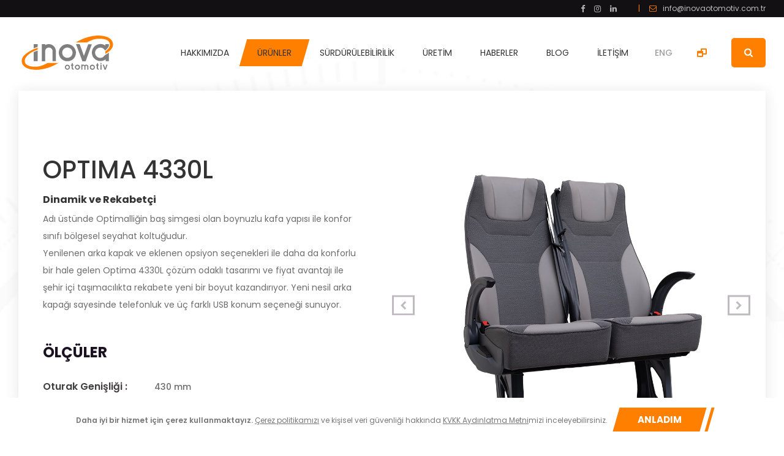

--- FILE ---
content_type: text/html
request_url: https://www.inovaotomotiv.com/urunler/1114/optima-4330l
body_size: 99625
content:


<!doctype html>
<html class="no-js" lang="tr">
    <head>
        <meta charset="utf-8">
        <meta http-equiv="x-ua-compatible" content="ie=edge">
        <title>OPTIMA 4330L | İnova Otomotiv</title>
        <meta name="description" content="">
        <meta name="viewport" content="width=device-width, initial-scale=1">
		<link rel="shortcut icon" type="image/x-icon" href="https://www.inovaotomotiv.com/img/favicon.ico">
		<link href="https://www.inovaotomotiv.com/fonts/fontawesome-webfont.woff2?v=4,7,0" rel="preload" as="font" type="font/woff2" crossorigin>
		<link rel="preload" href="https://www.inovaotomotiv.com/css/bootstrap.min.css" as="style" onload="this.onload=null;this.rel='stylesheet'">
		<link rel="preload" href="https://www.inovaotomotiv.com/css/animate.min.css" as="style" onload="this.onload=null;this.rel='stylesheet'">

		<link rel="preload" href="https://www.inovaotomotiv.com/css/font-awesome.css" as="style" onload="this.onload=null;this.rel='stylesheet'">
		<link rel="preload" href="https://www.inovaotomotiv.com/css/owl.carousel.min.css" as="style" onload="this.onload=null;this.rel='stylesheet'">
		<link rel="preload" href="https://www.inovaotomotiv.com/css/meanmenu.css" as="style" onload="this.onload=null;this.rel='stylesheet'">
		<link rel="preload" href="https://www.inovaotomotiv.com/css/slick.css" as="style" onload="this.onload=null;this.rel='stylesheet'">
		<link rel="preload" href="https://www.inovaotomotiv.com/css/default.css" as="style" onload="this.onload=null;this.rel='stylesheet'">
		<link rel="stylesheet" href="https://www.inovaotomotiv.com/css/style.css?v=3978169465">
		<link href="https://cdnjs.cloudflare.com/ajax/libs/lightbox2/2.11.3/css/lightbox.min.css" rel="stylesheet" />
		
        <link rel="stylesheet" href="https://www.inovaotomotiv.com/css/magnific-popup.css">

		<link rel="preload" href="https://www.inovaotomotiv.com/css/responsive.css?v=1" as="style" onload="this.onload=null;this.rel='stylesheet'">
<link href="https://www.inovaotomotiv.com/dflip/css/dflip.css?v=3978169465" rel="stylesheet" type="text/css"><link href="https://www.inovaotomotiv.com/dflip/css/themify-icons.css" rel="stylesheet" type="text/css"> 
<style>b, strong {font-weight: 600;}</style>




    <meta property="og:title" content="OPTIMA 4330L | İnova Otomotiv" />
    <meta property="og:description" content="" />
    <meta property="og:url" content="https://www.inovaotomotiv.com/urunler/1114/optima-4330l" />	
    	
		
		<meta property="og:image" content="https://www.inovaotomotiv.com/img/product/Optima_4330L.jpg">
		





<!-- Global site tag (gtag.js) - Google Analytics -->
<script async src="https://www.googletagmanager.com/gtag/js?id=UA-205704464-1"></script>
<script>
  window.dataLayer = window.dataLayer || [];
  function gtag(){dataLayer.push(arguments);}
  gtag('js', new Date());

  gtag('config', 'UA-205704464-1');
</script>


    </head>
<style>
.GrayScale {-webkit-filter: url("data:image/svg+xml;utf8,<svg xmlns=\'http://www.w3.org/2000/svg\'><filter id=\'grayscale\'><feColorMatrix type=\'matrix\' values=\'0.3333 0.3333 0.3333 0 0 0.3333 0.3333 0.3333 0 0 0.3333 0.3333 0.3333 0 0 0 0 0 1 0\'/></filter></svg>#grayscale");filter: url("data:image/svg+xml;utf8,<svg xmlns=\'http://www.w3.org/2000/svg\'><filter id=\'grayscale\'><feColorMatrix type=\'matrix\' values=\'0.3333 0.3333 0.3333 0 0 0.3333 0.3333 0.3333 0 0 0.3333 0.3333 0.3333 0 0 0 0 0 1 0\'/></filter></svg>#grayscale");filter: gray;-webkit-filter: grayscale(100%);-ms-filter: "progid:DXImageTransform.Microsoft.Alpha(Opacity=95)";filter: progid:DXImageTransform.Microsoft.Alpha(Opacity=95);opacity: .9;-webkit-transition: all 0.3s ease 0s;-moz-transition: all 0.3s ease 0s;-ms-transition: all 0.3s ease 0s;-o-transition: all 0.3s ease 0s;transition: all 0.3s ease 0s;  transition-delay:1s;}

</style>


<body >

        <!-- preloader -->
        <div id="preloader">
            <div id="loading-center">
                <div id="loading-center-absolute">
                    <img src="https://www.inovaotomotiv.com/img/icon/loading.svg" alt="">
                </div>
            </div>
        </div>
        <!-- preloader-end -->

        <!-- header-area -->
        <header>
            <div class="header-top-area s-header-top-area d-none d-lg-block">
                <div class="container-fluid s-container-full-padding">
                    <div class="row align-items-center">
                        <div class="col-lg-6 d-none d-lg-block">
                            <div class="header-top-offer">
                                <p></p>
                            </div>
                        </div>
                        <div class="col-lg-6">
                            <div class="header-top-right">
                                <div class="header-social">
                                    <ul>
                                        <li><a href="https://www.facebook.com/inovaotomotiv" target="_blank"><i class="fa fa-facebook"></i></a></li>
                                        <li><a href="https://www.instagram.com/inovakoltuk" target="_blank"><i class="fa fa-instagram"></i></a></li>
                                        <li><a href="https://www.linkedin.com/company/inovakoltuk" target="_blank"><i class="fa fa-linkedin"></i></a></li>
                                    </ul>
                                </div>
                                <div class="header-top-action">
                                    <ul>
                                        <li>
                                            <div class="header-top-mail">
                                                <p><span>|</span><i class="fa fa-envelope-o"></i><a href="mailto:info@inovaotomotiv.com.tr">info@inovaotomotiv.com.tr</a></p>
                                            </div>
                                        </li>
                                    </ul>
                                </div>
                            </div>
                        </div>
                    </div>
                </div>
            </div>
            <div id="sticky-header" class="transparent-header">
                <div class="container-fluid s-container-full-padding">
                    <div class="row">
                        <div class="col-12">
                            <div class="main-menu menu-style-two">
                      



<style>
.header-shop-cart a::after {
    content: '';
    display: none;
    position: absolute;
    background-color: #fff;
    border: 1px solid #ccc;
    padding: 5px;
    border-radius: 3px;
    z-index: 1000;
    /* Genişliği artır */
    width: auto;
    max-width: 200px; /* İsteğe bağlı olarak maksimum genişlik ayarlayabilirsiniz */
    white-space: nowrap; /* Metni bir satırda tut */
}

.header-shop-cart a:hover::after {
    content: 'Ürünleri Karşılaştır';
    display: block;
}


.menu-container {
    display: flex; /* Flexbox kullanarak içeriği yatay düzende hizala */
}

.menu-column {
    flex: 1; /* İçeriği eşit genişlikte yay */
    margin-right: 20px; /* Sütunlar arasında boşluk bırak */
}

.menu-column:last-child {
    margin-right: 0; /* Son sütuna sağ boşluk verme */
}

.menu-column p {
    font-weight: bold; /* Başlıkları kalın yap */
}

.menu-column ul {
    list-style-type: none; /* Madde işaretlerini kaldır */
    padding: 0; /* İçeriği sıfıra ayarla */
}

.menu-column ul li {
    margin-bottom: 10px; /* Her öğe arasında boşluk bırak */
}

.menu-column ul li a {
    text-decoration: none; /* Bağlantı alt çizgilerini kaldır */
    color: #333; /* Metin rengini ayarla */
}

.menu-column ul li a:hover {
    color: #000; /* Fare üzerine geldiğinde metin rengini değiştir */
}

.centered-text {
    text-align: center;
}


/* Ana menü için genel stil */
ul.submenu {
    list-style-type: none; /* Liste işaretlerini kaldırır */
    margin: 0;
    padding: 0;
	white-space: nowrap;
}

ul.submenu li {
    position: relative; /* Alt menülerin düzgün hizalanmasını sağlar */
}

ul.submenu li ul.submenu {
    display: none; /* Alt kategorileri başlangıçta gizler */
    position: absolute;
    left: 100%;
    top: 0;
    margin-left: 1px; /* Alt menünün ana menüye yapışmasını engeller */
    padding-left: 0;
    box-shadow: 0px 8px 16px 0px rgba(0,0,0,0.2); /* Gölgeli görünüm */
	min-width:260px;
}

ul.submenu li:hover > ul.submenu {
    display: block; /* Ana kategori üzerine gelindiğinde alt menüyü gösterir */
}

ul.submenu li ul.submenu li {
    width: 200px; /* Alt kategorinin genişliği */
}

ul.submenu li ul.submenu li a {
    display: block;
    padding: 5px 5px; /* Alt kategori içindeki linklerin boşluk ayarı */
    text-decoration: none;
    color: #fff; /* Yazı rengi */
}


</style>

<nav>
                                    <div class="logo">
                                        <a href="https://www.inovaotomotiv.com" class="logo1"><img src="https://www.inovaotomotiv.com/img/logo/logo1.svg" alt="Logo"></a>
                                        <a href="https://www.inovaotomotiv.com" class="logo2"><img src="https://www.inovaotomotiv.com/img/logo/logo1.svg" alt="Logo"></a>

                                    </div>
                                    <div id="mobile-menu" class="kars navbar-wrap d-none d-lg-flex">
                                        <ul>
                                             <li style="display:none;" class="show"><a href="https://www.inovaotomotiv.com/">Ana Sayfa</a></li>

                                            <li><a style="display:none;" href="https://www.inovaotomotiv.com/">Ana Sayfa</a></li>
                                            <li ><a href="#">Hakkımızda</a>
                                                <ul class="submenu" style="min-width: 500px; padding: 20px;">
													<div class="menu-container">
    <div class="menu-column">
        <p class="centered-text">Hakkımızda</p>
        <hr style="margin: 15px 0;">
        <ul>
            <li><a href="https://www.inovaotomotiv.com/hakkimizda/kurumsal">Kurumsal</a></li>
            <li><a href="https://www.inovaotomotiv.com/hakkimizda/misyon-vizyon">Misyon-Vizyon</a></li>
            <li><a href="https://www.inovaotomotiv.com/hakkimizda/logo">Kurumsal Kimlik</a></li>
            <li><a href="https://www.belgemodul.com/sirket/2765" target="_blank">Bilgi Toplumu Hizmetleri</a></li>
        </ul>
    </div>
    <div class="menu-column">
        <p class="centered-text">Politikalar</p>
        <hr style="margin: 15px 0;">
        <ul>
            <li><a href="https://www.inovaotomotiv.com/hakkimizda/politikalar/gizlilik-politikasi">Gizlilik Politikası</a></li>
            <li><a href="https://www.inovaotomotiv.com/hakkimizda/politikalar/surdurulebilirlik-politikasi">Sürdürülebilirlik  Politikası</a></li>
            <li><a href="https://www.inovaotomotiv.com/hakkimizda/politikalar/cevre-yonetim-politikasi">Çevre Yönetim Politikası</a></li>
            <li><a href="https://www.inovaotomotiv.com/hakkimizda/politikalar/aydinlatma-politikasi">Aydınlatma Politikası</a></li>
			<li><a href="https://www.inovaotomotiv.com/hakkimizda/politikalar/kalite-politikasi">Kalite Politikası</a></li>
            <li><a href="https://www.inovaotomotiv.com/hakkimizda/politikalar/cerez-politikasi">Çerez Politikası</a></li>
        </ul>
    </div>
</div>

                                                </ul>
												
                                            </li>
                                            <li class="active"><a href="#">Ürünler</a>
                                                <ul class="submenu">
                                                    <li ><a href="https://www.inovaotomotiv.com/urunler/vip-koltuklar">VIP Koltuklar</a></li>
                                                    <li ><a href="https://www.inovaotomotiv.com/urunler/yolcu-koltuklari">Yolcu Koltukları</a></li>
                                                    <li ><a href="https://www.inovaotomotiv.com/urunler/ozel-amacli-koltuklar">Özel Amaçlı Koltuklar</a></li>
                                                    <li ><a href="https://www.inovaotomotiv.com/urunler/hostes-koltuklari">Hostes Koltukları</a></li>
                                                    <li ><a href="https://www.inovaotomotiv.com/urunler/hafif-koltuklar">Hafif Koltuklar</a></li>
                                                </ul>
                                            </li>
											<li ><a href="#">Sürdürülebilirilik</a>
                                                <ul class="submenu">
                                                    <li ><a href="https://www.inovaotomotiv.com/surdurulebilirlik/cevre">Çevre</a></li>
                                                    <li ><a href="https://www.inovaotomotiv.com/surdurulebilirlik/sosyal">Sosyal</a></li>
                                                    <li ><a href="https://www.inovaotomotiv.com/surdurulebilirlik/gelecek-adimlar">Gelecek Adımlar</a></li>
                                                    <li ><a href="https://www.inovaotomotiv.com/surdurulebilirlik/dergiler-ve-yillik-raporlar">Dergiler ve Yıllık Raporlar</a></li>
                                                </ul>
                                            </li>
											
                                            <li ><a href="https://www.inovaotomotiv.com/uretim">Üretim</a></li>
                                            <li ><a href="https://www.inovaotomotiv.com/haberler">Haberler</a></li>
                                            <li ><a href="https://www.inovaotomotiv.com/blog">Blog</a></li>
											<li ><a href="https://www.inovaotomotiv.com/iletisim">İletişim</a></li>
                                        </ul>
                                    </div>
                                    <div class="header-action">
                                        <ul>
                                            <li class=""><a href="https://www.inovaotomotiv.com/?lang=EN">ENG</a></li>
                                            <li class="header-shop-cart"><a href="https://www.inovaotomotiv.com/karsilastir"><i class="fa fa-window-restore" style="color:#ff7f00;"></i></a></li>
                                            <li class="header-search"><a href="#" data-toggle="modal" data-target="#search-modal"><i class="fa fa-search"></i></a></li>
                                        </ul>
                                    </div>
                                </nav> 
                               
                                
                            </div>
                            <div class="mobile-menu"></div>
                        </div>
                        <!-- Modal Search -->
                        <div class="modal fade" id="search-modal" tabindex="-1" role="dialog" aria-hidden="true">
                            <div class="modal-dialog" role="document">
                                <div class="modal-content">
                						<form action="https://www.inovaotomotiv.com/urunarama/" method="get">
                                        <input name="Aranan" type="text" id="searchproduct-item" autocomplete="off" placeholder="Ürün Arayın...">
                                        <button><i class="fa fa-search"></i></button>
                						</form>  

    <div id="AramaSonuclari" style="display:none; border-radius: 6px;
    position: absolute;
    z-index: 999;
    padding: 20px;
    box-shadow: rgba(0, 0, 0, 0.08) 0px 0px 10px;
    width: 100%;
    margin-top: 70px;
    margin-left: 10px;
    margin-right: 10px;
    background: rgb(255, 255, 255);"></div>                                      
                                    
                                </div>
                            </div>
                        </div>
                    </div>
                </div>
            </div>
        </header>
        <!-- header-area-end -->






        <!-- main-area -->
        <main>

            <!-- breadcrumb-area --
            <section class="breadcrumb-area breadcrumb-bg" style="background-image: url(https://www.inovaotomotiv.com/img/bg/breadcrumb_bg3.jpg);">
                <div class="container">
                    <div class="row">
                        <div class="col-12">
                            <div class="breadcrumb-content text-center">
                                <h2>OPTIMA 4330L</h2>
                                <nav aria-label="breadcrumb">
                                    <ol class="breadcrumb">
                                        <li class="breadcrumb-item"><a href="https://www.inovaotomotiv.com">Ana Sayfa</a></li>
                                        <li class="breadcrumb-item"><a href="https://www.inovaotomotiv.com/urunler">Ürünler</a></li>
                                    </ol>
                                </nav>
                            </div>
                        </div>
                    </div>
                </div>
            </section>
            <!-- breadcrumb-area-end -->

            <!-- upcoming-games -->
            <section class="upcoming-games-area upcoming-games-bg pt-120" itemscope itemtype="https://schema.org/Product">
                <div class="container-fluid s-container-full-padding">
                    <div class="row">
                        <div class="col-12">
                            <div class="game-single-content game-overview-content">


                                <div class="row" style="padding-bottom:0px; margin-bottom: 0px;">
                                    <div class="col-lg-6 order-0 order-lg-2">
                                                                        
                                    
                    <div class="row product-slide">
                    
                   
                        <div class="col-xl-12">
                            <div class="shop-item2">
                                <div class="product-thumb" style="background-color:#fff;">
                                    <a href="https://www.inovaotomotiv.com/img/product/Optima_4330L.jpg" class="popup-image"><img itemprop="image" src="https://www.inovaotomotiv.com/img/product/Optima_4330L.jpg" title="OPTIMA 4330L" alt="OPTIMA 4330L"></a>
                                </div>
                            </div>
                        </div>
 
                        <div class="col-xl-12">
                            <div class="shop-item2">
                                <div class="product-thumb" style="background-color:#fff;">
                                    <a href="https://www.inovaotomotiv.com/img/product/Optima_4330L_arka.jpg" class="popup-image"><img src="https://www.inovaotomotiv.com/img/product/Optima_4330L_arka.jpg" title="OPTIMA 4330L" alt="OPTIMA 4330L"></a>
                                </div>
                            </div>
                        </div> 
 
                     
  

                    </div>



                                       
                                    </div>
                                    <div class="col-lg-6">
                                        <div class="game-single-title mb-15  mt-55">
                                            <h1 style="color: #333;" itemprop="name">OPTIMA 4330L</h1>
                                        </div>
                                        <div class="overview-history-content">
                                            <h6 style="color: #333;">Dinamik ve Rekabetçi</h6>
                                            <p itemprop="description">Adı üstünde Optimalliğin baş simgesi olan boynuzlu kafa yapısı ile konfor sınıfı bölgesel seyahat koltuğudur. <br>
Yenilenen arka kapak ve eklenen opsiyon seçenekleri ile daha da konforlu bir hale gelen Optima 4330L çözüm odaklı tasarımı ve fiyat avantajı ile şehir içi taşımacılıkta rekabete yeni bir boyut kazandırıyor. Yeni nesil arka kapağı sayesinde telefonluk ve üç farklı USB konum seçeneği sunuyor. 
</p>



                                    <span style="display:none;" itemprop="gtin13" content="1114" ></span>
                                    <span style="display:none;" itemprop="sku" content="1114" ></span>

                                   
  <div style="display:none;" itemprop="aggregateRating"
    itemscope itemtype="https://schema.org/AggregateRating">
   Puan <span itemprop="ratingValue">5</span>/5
   Yorum <span itemprop="reviewCount">30</span>
  </div>

  <div style="display:none;" itemprop="review" itemscope itemtype="https://schema.org/Review">
    <span itemprop="name">İnova Koltuk</span>
    <meta itemprop="datePublished" content="21.01.2026">21.01.2026
    <div itemprop="reviewRating" itemscope itemtype="https://schema.org/Rating">
      <meta itemprop="worstRating" content = "1">
      <span itemprop="ratingValue">5</span>/
      <span itemprop="bestRating">5</span>
    </div>
    <span itemprop="reviewBody">Dinamik ve Rekabetçi</span>
    <div style="display:none;" itemprop="author" itemscope itemtype="https://schema.org/Person">
    	 <span itemprop="name">Guest</span>
    </div> 
  </div>  
<div style="display:none;" itemprop="brand" itemscope="itemscope" itemtype="http://schema.org/Brand">
    <span itemprop="name" content="İnova Koltuk"></span>
</div>   

  <div itemprop="offers" itemscope itemtype="https://schema.org/Offer" style="display:none;">
						<link itemprop="url" href="https://www.inovaotomotiv.com/urunler/1114/optima-4330l" />	
    <span itemprop="priceCurrency" content="TL">TL</span>
	<span ><link itemprop="PriceValidUntil" content="2022-06-06" />2022-06-06</span>
    
    <span itemprop="price" content="0">0</span>
    <link itemprop="availability" href="https://schema.org/InStock" />In stock
  </div>

                                <div class="game-single-title mt-50 mb-30">
                                    <h4>Ölçüler</h4>
                                </div>
                                <div class="game-single-info mb-45">
                                    <ul>
                                        <li><span>Oturak Genişliği :</span> 430 mm</li>
                                        <li><span>Oturak Derinliği :</span> 400 - 460 mm</li>
                                    </ul>
                                </div>




    <div class="row">
    <div class="col-lg-4 text-center">
    <div style="margin-top:0px; width: 200px; box-shadow: 0!important;" class="_df_thumb center text-center img-responsive" id="optima-4330l" source="https://www.inovaotomotiv.com/img/product/Optima4330L.pdf" >KATALOĞU İNCELE</div> 
    </div>
    <div class="col-lg-4 text-center">
    <a href="https://www.inovaotomotiv.com/img/product/Optima4330L.pdf" download><div class="text-center" style="border-radius: 5px; padding: 3px; background: #ff6000; width: 125px; margin-bottom: 5px;">
    <span class="_df_book-title" style="color:#fff; font-size: 13px;"><i class="fa fa-download"></i> İNDİR</span> 
    </div></a> 
    </div>
    <div class="col-lg-4 text-center">
    <a href="https://www.inovaotomotiv.com/karsilastir/1114"><div class="text-center" style="border-radius: 5px; padding: 3px; background: #aaa; width: 140px;">
    <span class="_df_book-title" style="color:#fff; font-size: 13px;"><i class="fa fa-magic"></i> KARŞILAŞTIR</span> 
    </div></a> 
    </div>    
    </div>









                                        </div>

                                </div>
 
                               
                            </div>
                                <div class="game-single-title mt-50 mb-30">
                                    <h4>Özellikler</h4>
                                </div>
<div class="row mb-55">



                                 <div class="col-lg-4 order-0 order-lg-2">
									<div class="table-responsive-xl">
                                    <table class="table mt-0">
                                        <tbody>
                                        
                                        
                                            <tr class="community-post-type">
                                                <th style="padding-left: .45rem; color: #ff7f00"><span>KOLTUK MODELİ</span></th>
                                                <td></td>
   
                                            </tr>

 
                                            
                                            <tr>
                                                <th scope="row" style="padding: .45rem;">
                                                    <div class="community-post-wrap">
                                                        <div class="community-post-content">
                                                            <span style="font-weight: bold; color:#333">Tekli Koltuk</span>
                                                        </div>
                                                    </div>
                                                </th>
                                                
                                                
                                                <td class="community-bell text-right" style="padding: .45rem;"><i class="fa fa-check"></i></td>
                                                
                                            </tr>

 
                                            
                                            <tr>
                                                <th scope="row" style="padding: .45rem;">
                                                    <div class="community-post-wrap">
                                                        <div class="community-post-content">
                                                            <span style="font-weight: bold; color:#333">İkili Koltuk</span>
                                                        </div>
                                                    </div>
                                                </th>
                                                
                                                
	                                                <td class="community-bell text-right" style="padding: .45rem; color: #ff6000;"><i class="fa fa-check"></i></td>
	                                                
                                            </tr>

 
                                            
                                            <tr>
                                                <th scope="row" style="padding: .45rem;">
                                                    <div class="community-post-wrap">
                                                        <div class="community-post-content">
                                                            <span style="font-weight: bold; color:#333">2+1 Koltuk Yerleşimi</span>
                                                        </div>
                                                    </div>
                                                </th>
                                                
                                                
                                                <td class="community-bell text-right" style="padding: .45rem;"><i class="fa fa-check"></i></td>
                                                
                                            </tr>

 
                                            
                                            <tr>
                                                <th scope="row" style="padding: .45rem;">
                                                    <div class="community-post-wrap">
                                                        <div class="community-post-content">
                                                            <span style="font-weight: bold; color:#333">2+2 Koltuk Yerleşimi</span>
                                                        </div>
                                                    </div>
                                                </th>
                                                
                                                
	                                                <td class="community-bell text-right" style="padding: .45rem; color: #ff6000;"><i class="fa fa-check"></i></td>
	                                                
                                            </tr>

                                        
                                            <tr class="community-post-type">
                                                <th style="padding-left: .45rem; color: #ff7f00"><span>FONKSİYON</span></th>
                                                <td></td>
   
                                            </tr>

 
                                            
                                            <tr>
                                                <th scope="row" style="padding: .45rem;">
                                                    <div class="community-post-wrap">
                                                        <div class="community-post-content">
                                                            <span style="font-weight: bold; color:#333">Yatarlı Arkalık</span>
                                                        </div>
                                                    </div>
                                                </th>
                                                
                                                
	                                                <td class="community-bell text-right" style="padding: .45rem; color: #ff6000;"><i class="fa fa-check"></i></td>
	                                                
                                            </tr>

 
                                            
                                            <tr>
                                                <th scope="row" style="padding: .45rem;">
                                                    <div class="community-post-wrap">
                                                        <div class="community-post-content">
                                                            <span style="font-weight: bold; color:#333">Yana Açar Şase</span>
                                                        </div>
                                                    </div>
                                                </th>
                                                
                                                
                                                <td class="community-bell text-right" style="padding: .45rem;"><i class="fa fa-check"></i></td>
                                                
                                            </tr>

 
                                            
                                            <tr>
                                                <th scope="row" style="padding: .45rem;">
                                                    <div class="community-post-wrap">
                                                        <div class="community-post-content">
                                                            <span style="font-weight: bold; color:#333">Yukarı Katlanır Oturak</span>
                                                        </div>
                                                    </div>
                                                </th>
                                                
                                                
	                                                <td class="community-bell text-right" style="padding: .45rem;"><i class="fa fa-times"></i></td>
	                                                
                                            </tr>

 
                                            
                                            <tr>
                                                <th scope="row" style="padding: .45rem;">
                                                    <div class="community-post-wrap">
                                                        <div class="community-post-content">
                                                            <span style="font-weight: bold; color:#333">Sabit Arkalık</span>
                                                        </div>
                                                    </div>
                                                </th>
                                                
                                                
	                                                <td class="community-bell text-right" style="padding: .45rem;"><i class="fa fa-times"></i></td>
	                                                
                                            </tr>

 
                                            
                                            <tr>
                                                <th scope="row" style="padding: .45rem;">
                                                    <div class="community-post-wrap">
                                                        <div class="community-post-content">
                                                            <span style="font-weight: bold; color:#333">Arkalık Katlanma</span>
                                                        </div>
                                                    </div>
                                                </th>
                                                
                                                
	                                                <td class="community-bell text-right" style="padding: .45rem;"><i class="fa fa-times"></i></td>
	                                                
                                            </tr>

 
                                            
                                            <tr>
                                                <th scope="row" style="padding: .45rem;">
                                                    <div class="community-post-wrap">
                                                        <div class="community-post-content">
                                                            <span style="font-weight: bold; color:#333">İleri Geri Ayarlı Sürücü Koltuğu</span>
                                                        </div>
                                                    </div>
                                                </th>
                                                
                                                
	                                                <td class="community-bell text-right" style="padding: .45rem;"><i class="fa fa-times"></i></td>
	                                                
                                            </tr>

                                        
                                            <tr class="community-post-type">
                                                <th style="padding-left: .45rem; color: #ff7f00"><span>EMNİYET KEMER SİSTEMİ</span></th>
                                                <td></td>
   
                                            </tr>

 
                                            
                                            <tr>
                                                <th scope="row" style="padding: .45rem;">
                                                    <div class="community-post-wrap">
                                                        <div class="community-post-content">
                                                            <span style="font-weight: bold; color:#333">2 Noktalı Emniyet Kemeri</span>
                                                        </div>
                                                    </div>
                                                </th>
                                                
                                                
	                                                <td class="community-bell text-right" style="padding: .45rem; color: #ff6000;"><i class="fa fa-check"></i></td>
	                                                
                                            </tr>

 
                                            
                                            <tr>
                                                <th scope="row" style="padding: .45rem;">
                                                    <div class="community-post-wrap">
                                                        <div class="community-post-content">
                                                            <span style="font-weight: bold; color:#333">3 Noktalı Emniyet Kemeri</span>
                                                        </div>
                                                    </div>
                                                </th>
                                                
                                                
                                                <td class="community-bell text-right" style="padding: .45rem;"><i class="fa fa-check"></i></td>
                                                
                                            </tr>

 
                                            
                                            <tr>
                                                <th scope="row" style="padding: .45rem;">
                                                    <div class="community-post-wrap">
                                                        <div class="community-post-content">
                                                            <span style="font-weight: bold; color:#333">3 Noktalı Yükseklik Uyumlu Emniyet Kemeri</span>
                                                        </div>
                                                    </div>
                                                </th>
                                                
                                                
	                                                <td class="community-bell text-right" style="padding: .45rem;"><i class="fa fa-times"></i></td>
	                                                
                                            </tr>



                                        </tbody>
                                    </table>
                                </div>
 							</div>
                                                                                                     
 
 

                                 <div class="col-lg-4 order-0 order-lg-2">
									<div class="table-responsive-xl">
                                    <table class="table mt-0">
                                        <tbody>
                                        
                                        
                                            <tr class="community-post-type">
                                                <th style="padding-left: .45rem; color: #ff7f00"><span>KOLÇAK</span></th>
                                                <td></td>
   
                                            </tr>

 
                                            
                                            <tr>
                                                <th scope="row" style="padding: .45rem;">
                                                    <div class="community-post-wrap">
                                                        <div class="community-post-content">
                                                            <span style="font-weight: bold; color:#333">Koridor Tarafı Yukarı Katlanır</span>
                                                        </div>
                                                    </div>
                                                </th>

                                                
	                                                <td class="community-bell text-right" style="padding: .45rem;"><i class="fa fa-times"></i></td>
	                                                
                                                
                                            </tr>

 
                                            
                                            <tr>
                                                <th scope="row" style="padding: .45rem;">
                                                    <div class="community-post-wrap">
                                                        <div class="community-post-content">
                                                            <span style="font-weight: bold; color:#333">Koridor Tarafı Katlanır</span>
                                                        </div>
                                                    </div>
                                                </th>

                                                
	                                                <td class="community-bell text-right" style="padding: .45rem; color: #ff6000;"><i class="fa fa-check"></i></td>
	                                                
                                                
                                            </tr>

 
                                            
                                            <tr>
                                                <th scope="row" style="padding: .45rem;">
                                                    <div class="community-post-wrap">
                                                        <div class="community-post-content">
                                                            <span style="font-weight: bold; color:#333">Pencere Tarafı Sabit</span>
                                                        </div>
                                                    </div>
                                                </th>

                                                
                                                <td class="community-bell text-right" style="padding: .45rem;"><i class="fa fa-check"></i></td>
                                                
                                                
                                            </tr>

 
                                            
                                            <tr>
                                                <th scope="row" style="padding: .45rem;">
                                                    <div class="community-post-wrap">
                                                        <div class="community-post-content">
                                                            <span style="font-weight: bold; color:#333">Koridor Tarafı Sabit</span>
                                                        </div>
                                                    </div>
                                                </th>

                                                
                                                <td class="community-bell text-right" style="padding: .45rem;"><i class="fa fa-check"></i></td>
                                                
                                                
                                            </tr>

 
                                            
                                            <tr>
                                                <th scope="row" style="padding: .45rem;">
                                                    <div class="community-post-wrap">
                                                        <div class="community-post-content">
                                                            <span style="font-weight: bold; color:#333">Orta Kolçak</span>
                                                        </div>
                                                    </div>
                                                </th>

                                                
	                                                <td class="community-bell text-right" style="padding: .45rem;"><i class="fa fa-times"></i></td>
	                                                
                                                
                                            </tr>

                                        
                                            <tr class="community-post-type">
                                                <th style="padding-left: .45rem; color: #ff7f00"><span>TUTAMAK</span></th>
                                                <td></td>
   
                                            </tr>

 
                                            
                                            <tr>
                                                <th scope="row" style="padding: .45rem;">
                                                    <div class="community-post-wrap">
                                                        <div class="community-post-content">
                                                            <span style="font-weight: bold; color:#333">Dikey Tutamak</span>
                                                        </div>
                                                    </div>
                                                </th>

                                                
	                                                <td class="community-bell text-right" style="padding: .45rem; color: #ff6000;"><i class="fa fa-check"></i></td>
	                                                
                                                
                                            </tr>

 
                                            
                                            <tr>
                                                <th scope="row" style="padding: .45rem;">
                                                    <div class="community-post-wrap">
                                                        <div class="community-post-content">
                                                            <span style="font-weight: bold; color:#333">Yatay Tutamak</span>
                                                        </div>
                                                    </div>
                                                </th>

                                                
                                                <td class="community-bell text-right" style="padding: .45rem;"><i class="fa fa-check"></i></td>
                                                
                                                
                                            </tr>

 
                                            
                                            <tr>
                                                <th scope="row" style="padding: .45rem;">
                                                    <div class="community-post-wrap">
                                                        <div class="community-post-content">
                                                            <span style="font-weight: bold; color:#333">Okul Otobüsü Tipi</span>
                                                        </div>
                                                    </div>
                                                </th>

                                                
                                                <td class="community-bell text-right" style="padding: .45rem;"><i class="fa fa-check"></i></td>
                                                
                                                
                                            </tr>

 
                                            
                                            <tr>
                                                <th scope="row" style="padding: .45rem;">
                                                    <div class="community-post-wrap">
                                                        <div class="community-post-content">
                                                            <span style="font-weight: bold; color:#333">Tutamak Yuvası</span>
                                                        </div>
                                                    </div>
                                                </th>

                                                
	                                                <td class="community-bell text-right" style="padding: .45rem;"><i class="fa fa-times"></i></td>
	                                                
                                                
                                            </tr>

 
                                            
                                            <tr>
                                                <th scope="row" style="padding: .45rem;">
                                                    <div class="community-post-wrap">
                                                        <div class="community-post-content">
                                                            <span style="font-weight: bold; color:#333">Köşe Tutamak</span>
                                                        </div>
                                                    </div>
                                                </th>

                                                
	                                                <td class="community-bell text-right" style="padding: .45rem;"><i class="fa fa-times"></i></td>
	                                                
                                                
                                            </tr>



                                        </tbody>
                                    </table>
                                </div>
 							</div>







                                 <div class="col-lg-4 order-0 order-lg-2">
									<div class="table-responsive-xl">
                                    <table class="table mt-0">
                                        <tbody>
                                        
                                        
                                            <tr class="community-post-type">
                                                <th style="padding-left: .45rem; color: #ff7f00"><span>DİĞER AKSESUARLAR</span></th>
                                                <td></td>
   
                                            </tr>

 
                                            
                                            <tr>
                                                <th scope="row" style="padding: .45rem;">
                                                    <div class="community-post-wrap">
                                                        <div class="community-post-content">
                                                            <span style="font-weight: bold; color:#333">Ayarlanabilir Ayak Dayama</span>
                                                        </div>
                                                    </div>
                                                </th>

                                                
	                                                <td class="community-bell text-right" style="padding: .45rem;"><i class="fa fa-check"></i></td>
	                                                

                                            </tr>

 
                                            
                                            <tr>
                                                <th scope="row" style="padding: .45rem;">
                                                    <div class="community-post-wrap">
                                                        <div class="community-post-content">
                                                            <span style="font-weight: bold; color:#333">Baldır Dayama</span>
                                                        </div>
                                                    </div>
                                                </th>

                                                
		                                                <td class="community-bell text-right" style="padding: .45rem;"><i class="fa fa-times"></i></td>
		                                                

                                            </tr>

 
                                            
                                            <tr>
                                                <th scope="row" style="padding: .45rem;">
                                                    <div class="community-post-wrap">
                                                        <div class="community-post-content">
                                                            <span style="font-weight: bold; color:#333">Beşik Hareketi</span>
                                                        </div>
                                                    </div>
                                                </th>

                                                
		                                                <td class="community-bell text-right" style="padding: .45rem;"><i class="fa fa-times"></i></td>
		                                                

                                            </tr>

 
                                            
                                            <tr>
                                                <th scope="row" style="padding: .45rem;">
                                                    <div class="community-post-wrap">
                                                        <div class="community-post-content">
                                                            <span style="font-weight: bold; color:#333">Gazetelik (File)</span>
                                                        </div>
                                                    </div>
                                                </th>

                                                
		                                                <td class="community-bell text-right" style="padding: .45rem; color: #ff6000;"><i class="fa fa-check"></i></td>
		                                                

                                            </tr>

 
                                            
                                            <tr>
                                                <th scope="row" style="padding: .45rem;">
                                                    <div class="community-post-wrap">
                                                        <div class="community-post-content">
                                                            <span style="font-weight: bold; color:#333">Gazetelik (Kumaş)</span>
                                                        </div>
                                                    </div>
                                                </th>

                                                
	                                                <td class="community-bell text-right" style="padding: .45rem;"><i class="fa fa-check"></i></td>
	                                                

                                            </tr>

 
                                            
                                            <tr>
                                                <th scope="row" style="padding: .45rem;">
                                                    <div class="community-post-wrap">
                                                        <div class="community-post-content">
                                                            <span style="font-weight: bold; color:#333">Gazetelik (Gerçek Deri)</span>
                                                        </div>
                                                    </div>
                                                </th>

                                                
	                                                <td class="community-bell text-right" style="padding: .45rem;"><i class="fa fa-check"></i></td>
	                                                

                                            </tr>

 
                                            
                                            <tr>
                                                <th scope="row" style="padding: .45rem;">
                                                    <div class="community-post-wrap">
                                                        <div class="community-post-content">
                                                            <span style="font-weight: bold; color:#333">Gazetelik (Suni Deri)</span>
                                                        </div>
                                                    </div>
                                                </th>

                                                
	                                                <td class="community-bell text-right" style="padding: .45rem;"><i class="fa fa-check"></i></td>
	                                                

                                            </tr>

 
                                            
                                            <tr>
                                                <th scope="row" style="padding: .45rem;">
                                                    <div class="community-post-wrap">
                                                        <div class="community-post-content">
                                                            <span style="font-weight: bold; color:#333">Çöp Kutusu</span>
                                                        </div>
                                                    </div>
                                                </th>

                                                
	                                                <td class="community-bell text-right" style="padding: .45rem;"><i class="fa fa-check"></i></td>
	                                                

                                            </tr>

 
                                            
                                            <tr>
                                                <th scope="row" style="padding: .45rem;">
                                                    <div class="community-post-wrap">
                                                        <div class="community-post-content">
                                                            <span style="font-weight: bold; color:#333">Bel Desteği</span>
                                                        </div>
                                                    </div>
                                                </th>

                                                
		                                                <td class="community-bell text-right" style="padding: .45rem;"><i class="fa fa-times"></i></td>
		                                                

                                            </tr>

 
                                            
                                            <tr>
                                                <th scope="row" style="padding: .45rem;">
                                                    <div class="community-post-wrap">
                                                        <div class="community-post-content">
                                                            <span style="font-weight: bold; color:#333">USB Girişi</span>
                                                        </div>
                                                    </div>
                                                </th>

                                                
	                                                <td class="community-bell text-right" style="padding: .45rem;"><i class="fa fa-check"></i></td>
	                                                

                                            </tr>

 
                                            
                                            <tr>
                                                <th scope="row" style="padding: .45rem;">
                                                    <div class="community-post-wrap">
                                                        <div class="community-post-content">
                                                            <span style="font-weight: bold; color:#333">Koridor Aydınlatma Lambası</span>
                                                        </div>
                                                    </div>
                                                </th>

                                                
	                                                <td class="community-bell text-right" style="padding: .45rem;"><i class="fa fa-check"></i></td>
	                                                

                                            </tr>

 
                                            
                                            <tr>
                                                <th scope="row" style="padding: .45rem;">
                                                    <div class="community-post-wrap">
                                                        <div class="community-post-content">
                                                            <span style="font-weight: bold; color:#333">Ekran</span>
                                                        </div>
                                                    </div>
                                                </th>

                                                
		                                                <td class="community-bell text-right" style="padding: .45rem;"><i class="fa fa-times"></i></td>
		                                                

                                            </tr>

 
                                            
                                            <tr>
                                                <th scope="row" style="padding: .45rem;">
                                                    <div class="community-post-wrap">
                                                        <div class="community-post-content">
                                                            <span style="font-weight: bold; color:#333">Servis Tableti</span>
                                                        </div>
                                                    </div>
                                                </th>

                                                
	                                                <td class="community-bell text-right" style="padding: .45rem;"><i class="fa fa-check"></i></td>
	                                                

                                            </tr>

 
                                            
                                            <tr>
                                                <th scope="row" style="padding: .45rem;">
                                                    <div class="community-post-wrap">
                                                        <div class="community-post-content">
                                                            <span style="font-weight: bold; color:#333">Arka Plastik Kapak</span>
                                                        </div>
                                                    </div>
                                                </th>

                                                
		                                                <td class="community-bell text-right" style="padding: .45rem;"><i class="fa fa-times"></i></td>
		                                                

                                            </tr>

 
                                            
                                            <tr>
                                                <th scope="row" style="padding: .45rem;">
                                                    <div class="community-post-wrap">
                                                        <div class="community-post-content">
                                                            <span style="font-weight: bold; color:#333">220 V Standart Priz</span>
                                                        </div>
                                                    </div>
                                                </th>

                                                
		                                                <td class="community-bell text-right" style="padding: .45rem;"><i class="fa fa-times"></i></td>
		                                                

                                            </tr>



                                        </tbody>
                                    </table>
                                </div>
 							</div>




                                      
                                        
                                        
                                    </div>                        


                        
                        </div>
                        
                    </div>
                </div>
            </section>
            <!-- game-single-area-end -->

            <!-- caro-area -->
            <section class="shop-area gray-bg pt-115 pb-90">
                <div class="container">
                    <div class="row justify-content-center">
                        <div class="col-xl-6 col-lg-8">
                            <div class="section-title title-style-three text-center mb-40">
                                
                                <h2>YOLCU <span>KOLTUKLARI</span></h2>
                                <p>İnova'nın uzun mesafelerde konfor ve güvenlik için geliştirdiği üst düzey koltuklarını inceleyin</p>
                                
                            </div>
                        </div>
                    </div>
                    <div class="row product-active">
                    
                    
                   
                        <div class="col-xl-3">
                            <div class="shop-item">
                                <div class="product-thumb" style="background-color:#fff;">
                                    <a href="https://www.inovaotomotiv.com/urunler/1103/agile-4545"><img src="https://www.inovaotomotiv.com/img/product/Agile_4545.jpg" alt=""></a>
                                </div>
                                <div class="product-content gray-bg">
                                    <div class="product-tag"><a href="https://www.inovaotomotiv.com/urunler/1103/agile-4545">AGILE 4545</a></div>
                                    <div class="product-meta">
                                        <div class="product-price text-center">
                                            <a href="https://www.inovaotomotiv.com/urunler/1103/agile-4545"><h5 style="color:#333; font-size: 13px; font-weight: normal;" align="center">Rahat, Şık ve Popüler</h5></a>
                                        </div>
                                    </div>
                                </div>
                            </div>
                        </div>
 
                    
                   
                        <div class="col-xl-3">
                            <div class="shop-item">
                                <div class="product-thumb" style="background-color:#fff;">
                                    <a href="https://www.inovaotomotiv.com/urunler/1104/agile-4540"><img src="https://www.inovaotomotiv.com/img/product/Agile_4540.jpg" alt=""></a>
                                </div>
                                <div class="product-content gray-bg">
                                    <div class="product-tag"><a href="https://www.inovaotomotiv.com/urunler/1104/agile-4540">AGILE 4540</a></div>
                                    <div class="product-meta">
                                        <div class="product-price text-center">
                                            <a href="https://www.inovaotomotiv.com/urunler/1104/agile-4540"><h5 style="color:#333; font-size: 13px; font-weight: normal;" align="center">Zamanda Yolculuk Yapılan Koltuk</h5></a>
                                        </div>
                                    </div>
                                </div>
                            </div>
                        </div>
 
                    
                   
                        <div class="col-xl-3">
                            <div class="shop-item">
                                <div class="product-thumb" style="background-color:#fff;">
                                    <a href="https://www.inovaotomotiv.com/urunler/1105/agile-4530"><img src="https://www.inovaotomotiv.com/img/product/AGILE4530_01.jpg" alt=""></a>
                                </div>
                                <div class="product-content gray-bg">
                                    <div class="product-tag"><a href="https://www.inovaotomotiv.com/urunler/1105/agile-4530">AGILE 4530</a></div>
                                    <div class="product-meta">
                                        <div class="product-price text-center">
                                            <a href="https://www.inovaotomotiv.com/urunler/1105/agile-4530"><h5 style="color:#333; font-size: 13px; font-weight: normal;" align="center">Hem Gönlünüze Hem Gözünüze Uygun </h5></a>
                                        </div>
                                    </div>
                                </div>
                            </div>
                        </div>
 
                    
                   
                        <div class="col-xl-3">
                            <div class="shop-item">
                                <div class="product-thumb" style="background-color:#fff;">
                                    <a href="https://www.inovaotomotiv.com/urunler/1106/agile-4525l"><img src="https://www.inovaotomotiv.com/img/product/i_0208112018045329_13.05.2019_05_42_44.png" alt=""></a>
                                </div>
                                <div class="product-content gray-bg">
                                    <div class="product-tag"><a href="https://www.inovaotomotiv.com/urunler/1106/agile-4525l">AGILE 4525L</a></div>
                                    <div class="product-meta">
                                        <div class="product-price text-center">
                                            <a href="https://www.inovaotomotiv.com/urunler/1106/agile-4525l"><h5 style="color:#333; font-size: 13px; font-weight: normal;" align="center">Tüm Zamanların Gözdesi</h5></a>
                                        </div>
                                    </div>
                                </div>
                            </div>
                        </div>
 
                    
                   
                        <div class="col-xl-3">
                            <div class="shop-item">
                                <div class="product-thumb" style="background-color:#fff;">
                                    <a href="https://www.inovaotomotiv.com/urunler/1107/agile4525p"><img src="https://www.inovaotomotiv.com/img/product/i_agile-4525p-on_13.05.2019_05_30_03.png" alt=""></a>
                                </div>
                                <div class="product-content gray-bg">
                                    <div class="product-tag"><a href="https://www.inovaotomotiv.com/urunler/1107/agile4525p">AGILE4525P</a></div>
                                    <div class="product-meta">
                                        <div class="product-price text-center">
                                            <a href="https://www.inovaotomotiv.com/urunler/1107/agile4525p"><h5 style="color:#333; font-size: 13px; font-weight: normal;" align="center">Estetik Güvenle Birleşiyor</h5></a>
                                        </div>
                                    </div>
                                </div>
                            </div>
                        </div>
 
                    
                   
                        <div class="col-xl-3">
                            <div class="shop-item">
                                <div class="product-thumb" style="background-color:#fff;">
                                    <a href="https://www.inovaotomotiv.com/urunler/1108/agile-4525"><img src="https://www.inovaotomotiv.com/img/product/i_agile4525_29.04.2019_08_55_11.png" alt=""></a>
                                </div>
                                <div class="product-content gray-bg">
                                    <div class="product-tag"><a href="https://www.inovaotomotiv.com/urunler/1108/agile-4525">AGILE 4525</a></div>
                                    <div class="product-meta">
                                        <div class="product-price text-center">
                                            <a href="https://www.inovaotomotiv.com/urunler/1108/agile-4525"><h5 style="color:#333; font-size: 13px; font-weight: normal;" align="center">Sıra dışı ve Güçlü Çizgileri ile Fark Edilir</h5></a>
                                        </div>
                                    </div>
                                </div>
                            </div>
                        </div>
 
                    
                   
                        <div class="col-xl-3">
                            <div class="shop-item">
                                <div class="product-thumb" style="background-color:#fff;">
                                    <a href="https://www.inovaotomotiv.com/urunler/1110/agile-4520l"><img src="https://www.inovaotomotiv.com/img/product/Agile_4520L.jpg" alt=""></a>
                                </div>
                                <div class="product-content gray-bg">
                                    <div class="product-tag"><a href="https://www.inovaotomotiv.com/urunler/1110/agile-4520l">AGILE 4520L</a></div>
                                    <div class="product-meta">
                                        <div class="product-price text-center">
                                            <a href="https://www.inovaotomotiv.com/urunler/1110/agile-4520l"><h5 style="color:#333; font-size: 13px; font-weight: normal;" align="center">Yıllardır Yolcu Taşıyor</h5></a>
                                        </div>
                                    </div>
                                </div>
                            </div>
                        </div>
 
                    
                   
                        <div class="col-xl-3">
                            <div class="shop-item">
                                <div class="product-thumb" style="background-color:#fff;">
                                    <a href="https://www.inovaotomotiv.com/urunler/1111/agile-4520m"><img src="https://www.inovaotomotiv.com/img/product/Agile4520Marka_.jpg" alt=""></a>
                                </div>
                                <div class="product-content gray-bg">
                                    <div class="product-tag"><a href="https://www.inovaotomotiv.com/urunler/1111/agile-4520m">AGILE 4520M</a></div>
                                    <div class="product-meta">
                                        <div class="product-price text-center">
                                            <a href="https://www.inovaotomotiv.com/urunler/1111/agile-4520m"><h5 style="color:#333; font-size: 13px; font-weight: normal;" align="center">İster Şehir İçi İster Şehir Dışı</h5></a>
                                        </div>
                                    </div>
                                </div>
                            </div>
                        </div>
 
                    
                   
                        <div class="col-xl-3">
                            <div class="shop-item">
                                <div class="product-thumb" style="background-color:#fff;">
                                    <a href="https://www.inovaotomotiv.com/urunler/1112/agile-4000s"><img src="https://www.inovaotomotiv.com/img/product/i_optima4360on_14.05.2018_01_20_47.png" alt=""></a>
                                </div>
                                <div class="product-content gray-bg">
                                    <div class="product-tag"><a href="https://www.inovaotomotiv.com/urunler/1112/agile-4000s">AGILE 4000S</a></div>
                                    <div class="product-meta">
                                        <div class="product-price text-center">
                                            <a href="https://www.inovaotomotiv.com/urunler/1112/agile-4000s"><h5 style="color:#333; font-size: 13px; font-weight: normal;" align="center">Siz Hangi Yolculuğu Tercih Edersiniz?</h5></a>
                                        </div>
                                    </div>
                                </div>
                            </div>
                        </div>
 
                    
                   
                        <div class="col-xl-3">
                            <div class="shop-item">
                                <div class="product-thumb" style="background-color:#fff;">
                                    <a href="https://www.inovaotomotiv.com/urunler/1113/optima-4360"><img src="https://www.inovaotomotiv.com/img/product/i_4360-13_05.09.2017_11_34_02.png" alt=""></a>
                                </div>
                                <div class="product-content gray-bg">
                                    <div class="product-tag"><a href="https://www.inovaotomotiv.com/urunler/1113/optima-4360">OPTIMA 4360</a></div>
                                    <div class="product-meta">
                                        <div class="product-price text-center">
                                            <a href="https://www.inovaotomotiv.com/urunler/1113/optima-4360"><h5 style="color:#333; font-size: 13px; font-weight: normal;" align="center">Konfordan Ödün Vermiyor</h5></a>
                                        </div>
                                    </div>
                                </div>
                            </div>
                        </div>
 
                    
                   
                        <div class="col-xl-3">
                            <div class="shop-item">
                                <div class="product-thumb" style="background-color:#fff;">
                                    <a href="https://www.inovaotomotiv.com/urunler/1114/optima-4330l"><img src="https://www.inovaotomotiv.com/img/product/Optima_4330L.jpg" alt=""></a>
                                </div>
                                <div class="product-content gray-bg">
                                    <div class="product-tag"><a href="https://www.inovaotomotiv.com/urunler/1114/optima-4330l">OPTIMA 4330L</a></div>
                                    <div class="product-meta">
                                        <div class="product-price text-center">
                                            <a href="https://www.inovaotomotiv.com/urunler/1114/optima-4330l"><h5 style="color:#333; font-size: 13px; font-weight: normal;" align="center">Dinamik ve Rekabetçi</h5></a>
                                        </div>
                                    </div>
                                </div>
                            </div>
                        </div>
 
                    
                   
                        <div class="col-xl-3">
                            <div class="shop-item">
                                <div class="product-thumb" style="background-color:#fff;">
                                    <a href="https://www.inovaotomotiv.com/urunler/1115/optima-4325"><img src="https://www.inovaotomotiv.com/img/product/i_optima-4325-on_13.05.2019_06_58_14.png" alt=""></a>
                                </div>
                                <div class="product-content gray-bg">
                                    <div class="product-tag"><a href="https://www.inovaotomotiv.com/urunler/1115/optima-4325">OPTIMA 4325</a></div>
                                    <div class="product-meta">
                                        <div class="product-price text-center">
                                            <a href="https://www.inovaotomotiv.com/urunler/1115/optima-4325"><h5 style="color:#333; font-size: 13px; font-weight: normal;" align="center">Konfor Sınıfı Kısa Mesafe Koltuğu</h5></a>
                                        </div>
                                    </div>
                                </div>
                            </div>
                        </div>
 
                    
                   
                        <div class="col-xl-3">
                            <div class="shop-item">
                                <div class="product-thumb" style="background-color:#fff;">
                                    <a href="https://www.inovaotomotiv.com/urunler/1116/optima-4325p"><img src="https://www.inovaotomotiv.com/img/product/i_optima4325on_14.05.2018_01_42_28.png" alt=""></a>
                                </div>
                                <div class="product-content gray-bg">
                                    <div class="product-tag"><a href="https://www.inovaotomotiv.com/urunler/1116/optima-4325p">OPTIMA 4325P</a></div>
                                    <div class="product-meta">
                                        <div class="product-price text-center">
                                            <a href="https://www.inovaotomotiv.com/urunler/1116/optima-4325p"><h5 style="color:#333; font-size: 13px; font-weight: normal;" align="center">Emniyetli ve Konforlu</h5></a>
                                        </div>
                                    </div>
                                </div>
                            </div>
                        </div>
 
                    
                   
                        <div class="col-xl-3">
                            <div class="shop-item">
                                <div class="product-thumb" style="background-color:#fff;">
                                    <a href="https://www.inovaotomotiv.com/urunler/1122/volant-1000"><img src="https://www.inovaotomotiv.com/img/product/Volant1000.png" alt=""></a>
                                </div>
                                <div class="product-content gray-bg">
                                    <div class="product-tag"><a href="https://www.inovaotomotiv.com/urunler/1122/volant-1000">VOLANT 1000</a></div>
                                    <div class="product-meta">
                                        <div class="product-price text-center">
                                            <a href="https://www.inovaotomotiv.com/urunler/1122/volant-1000"><h5 style="color:#333; font-size: 13px; font-weight: normal;" align="center">M1 Sınıfı Yolcu Koltuğu</h5></a>
                                        </div>
                                    </div>
                                </div>
                            </div>
                        </div>
 
                    
                   
                        <div class="col-xl-3">
                            <div class="shop-item">
                                <div class="product-thumb" style="background-color:#fff;">
                                    <a href="https://www.inovaotomotiv.com/urunler/1129/agile-4540fl"><img src="https://www.inovaotomotiv.com/img/product/Agile_4540FL.jpg" alt=""></a>
                                </div>
                                <div class="product-content gray-bg">
                                    <div class="product-tag"><a href="https://www.inovaotomotiv.com/urunler/1129/agile-4540fl">AGILE 4540FL</a></div>
                                    <div class="product-meta">
                                        <div class="product-price text-center">
                                            <a href="https://www.inovaotomotiv.com/urunler/1129/agile-4540fl"><h5 style="color:#333; font-size: 13px; font-weight: normal;" align="center">Yeni Nesil Yolcu Koltuğu</h5></a>
                                        </div>
                                    </div>
                                </div>
                            </div>
                        </div>
 
                    
                   
                        <div class="col-xl-3">
                            <div class="shop-item">
                                <div class="product-thumb" style="background-color:#fff;">
                                    <a href="https://www.inovaotomotiv.com/urunler/1131/agile-4520lc"><img src="https://www.inovaotomotiv.com/img/product/Agile_4520LC.jpg" alt=""></a>
                                </div>
                                <div class="product-content gray-bg">
                                    <div class="product-tag"><a href="https://www.inovaotomotiv.com/urunler/1131/agile-4520lc">AGILE 4520LC</a></div>
                                    <div class="product-meta">
                                        <div class="product-price text-center">
                                            <a href="https://www.inovaotomotiv.com/urunler/1131/agile-4520lc"><h5 style="color:#333; font-size: 13px; font-weight: normal;" align="center"></h5></a>
                                        </div>
                                    </div>
                                </div>
                            </div>
                        </div>
 
                       
  

                    </div>
                </div>
            </section>
            <!-- caro-area-end -->




        </main>
        <!-- main-area-end -->        <!-- footer-area -->
        <footer>
            <div class="footer-top footer-bg s-footer-bg">
                <!-- newsletter-area -->
                <div class="newsletter-area s-newsletter-area" style="padding-bottom: 80px;">

                </div>
                <!-- newsletter-area-end -->
                <div class="container-fluid s-container-full-padding">
                    <div class="row justify-content-between">
                        <div class="col-xl-4 col-lg-4 col-md-6">
                            <div class="footer-widget mb-50">
                                <div class="footer-logo mb-35">
                                    <a href="https://www.inovaotomotiv.com"><img src="https://www.inovaotomotiv.com/img/logo/logo2.svg" style="max-width: 160px;" alt=""></a>
                                </div>
                                <div class="footer-text">
                                    <div class="footer-contact">
                                        <ul>
                                            <li><i class="fa fa-map-marker"></i> NOSAB, 116. Sokak, No:9, 16140 Nilüfer/Bursa</li>
                                            <li><i class="fa fa-phone"></i> <span>+90 224 411 12 51</li>
                                            <li><i class="fa fa-fax"></i> <span>+90 224 411 12 53</li>
                                            <li><i class="fa fa-envelope-o"></i> info@inovaotomotiv.com.tr</li>
                                        </ul>
                                    </div>
                                </div>
                            </div>
                        </div>
                        <div class="col-xl-2 col-lg-3 col-sm-6">
                            <div class="footer-widget mb-50">
                                <div class="fw-title mb-35">
                                    <h5>Ürünler</h5>
                                </div>
                                <div class="fw-link">
                                    <ul>
                                                    <li ><a href="https://www.inovaotomotiv.com/urunler/vip-koltuklar">VIP Koltuklar</a></li>
                                                    <li ><a href="https://www.inovaotomotiv.com/urunler/yolcu-koltuklari">Yolcu Koltukları</a></li>
                                                    <li ><a href="https://www.inovaotomotiv.com/urunler/ozel-amacli-koltuklar">Özel Amaçlı Koltuklar</a></li>
                                                    <li ><a href="https://www.inovaotomotiv.com/urunler/hostes-koltuklari">Hostes Koltukları</a></li>
													<li><a href="https://www.inovaotomotiv.com/uretim">Üretim</a></li>
                                    </ul>
                                </div>
                            </div>
                        </div>
                        <div class="col-xl-2 col-lg-3 col-sm-6">
                            <div class="footer-widget mb-50">
                                <div class="fw-title mb-35">
                                    <h5>Kurumsal</h5>
                                </div>
                                <div class="fw-link">
                                    <ul>
                                        <li><a href="https://www.inovaotomotiv.com/kurumsal/hakkimizda">Hakkımızda</a></li>
                                        <li><a href="https://www.inovaotomotiv.com/kurumsal/misyon-vizyon">Misyon-Vizyon</a></li>
                                        <li><a href="https://www.inovaotomotiv.com/kurumsal/politikalar">Politikalar</a></li>
                                        <li><a href="https://www.inovaotomotiv.com/kurumsal/politikalar/kvkk">KVKK Aydınlatma Metni</a></li>
                                        <li><a href="https://www.inovaotomotiv.com/kurumsal/politikalar/cerez-politikasi">Çerez Politikası</a></li>
                                    </ul>
                                </div>
                            </div>
                        </div>
                        <div class="col-xl-3 col-lg-4 col-md-6">
                            <div class="footer-widget mb-50">
                                <div class="fw-title mb-35">
                                    <h5>Takip Edin</h5>
                                </div>
                                <div class="footer-social">
                                    <ul>
                                        <li><a href="https://www.facebook.com/inovaotomotiv" target="_blank"><i class="fa fa-facebook"></i></a></li>
                                        <li><a href="https://www.instagram.com/inovakoltuk" target="_blank"><i class="fa fa-instagram"></i></a></li>
                                        <li><a href="https://www.linkedin.com/company/inovakoltuk" target="_blank"><i class="fa fa-linkedin"></i></a></li>
                                    </ul>
                                </div>
                            </div>
                            <div class="footer-widget mb-50">
                                <div class="fw-title mb-35">
                                    <h5>Kaydolun</h5>
                                </div>
                                <div class="footer-newsletter">
                                    <form action="#">
                                        <input type="text" placeholder="Email Adresiniz">
                                        <button><i class="fa fa-paper-plane"></i></button>
                                    </form>
                                </div>
                            </div>
                        </div>
                    </div>
                </div>
            </div>
            <div class="copyright-wrap s-copyright-wrap">
                <div class="container-fluid s-container-full-padding">
                    <div class="row">
                        <div class="col-lg-6 col-md-6">
                            <div class="copyright-text">
                                <p><a href="#">İnova Otomotiv A.Ş.</a> ©2026 Tüm Hakları Saklıdır. <a href="https://www.belgemodul.com/sirket/2765" target="_blank">Bilgi Toplumu Hizmetleri</a>
								</p>
                            </div>
                        </div>
                        <div class="col-lg-6 col-md-6 d-none d-md-block">
                            <div class="copyright-text text-right">
                                <p>coded by <a href="https://www.exemedia.net" target="_blank">eXemedia</a></p>
                            </div>
                        </div>
                    </div>
                </div>
            </div>
        </footer>
        <!-- footer-area-end -->
<link async rel="preload" href="https://www.inovaotomotiv.com/css/cookiealert.css" as="style" onload="this.onload=null;this.rel='stylesheet'">


<!-- START Bootstrap-Cookie-Alert -->
<div class="alert text-center cookiealert" role="alert" style="background: #fff; padding-top:15px;padding-bottom:15px; color:#777">
    <small><b>Daha iyi bir hizmet için çerez kullanmaktay&#305;z. </b> <a style="color:#777" href="https://www.inovaotomotiv.com/hakkimizda/politikalar/cerez-politikasi">Çerez politikam&#305;z&#305;</a> ve ki&#351;isel veri güvenli&#287;i hakk&#305;nda <a style="color:#777" href="https://www.inovaotomotiv.com/hakkimizda/politikalar/kvkk">KVKK Ayd&#305;nlatma Metni</a>mizi inceleyebilirsiniz.</small>

    <button type="button" class="btn btn-style-two acceptcookies" aria-label="Close" style="padding: 12px 35px;">
         Anlad&#305;m
    </button>
</div>
<!-- END Bootstrap-Cookie-Alert -->

<!-- JAVASCRIPT -->
<!-- Include cookiealert script -->
<script src="https://www.inovaotomotiv.com/js/cookiealert.js"></script>



		<!-- JS here -->
        <!-- <script type="text/javascript" src="https://www.inovaotomotiv.com/js/vendor/jquery-3.4.1.min.js" ></script>-->
		<script src="https://code.jquery.com/jquery-3.6.0.min.js"></script>
        <script type="text/javascript" src="https://www.inovaotomotiv.com/js/popper.min.js" ></script>
        <script type="text/javascript" src="https://www.inovaotomotiv.com/js/bootstrap.min.js" ></script>
        <script type="text/javascript" src="https://www.inovaotomotiv.com/js/isotope.pkgd.min.js" ></script>
        <script type="text/javascript" src="https://www.inovaotomotiv.com/js/slick.min.js" ></script>
    
        <script type="text/javascript" src="https://www.inovaotomotiv.com/js/jquery.magnific-popup.min.js"></script>
 
        <script type="text/javascript" src="https://www.inovaotomotiv.com/js/jquery.meanmenu.min.js" ></script>
        <script type="text/javascript" src="https://www.inovaotomotiv.com/js/wow.min.js" ></script>
		<script src="https://www.google.com/recaptcha/api.js"></script>


        <script type="text/javascript" src="https://www.inovaotomotiv.com/js/jquery.appear.js" ></script>
        <script type="text/javascript" src="https://www.inovaotomotiv.com/js/owl.carousel.min.js" ></script>
        <script type="text/javascript" src="https://www.inovaotomotiv.com/js/jquery.scrollUp.min.js" ></script>
        <script type="text/javascript" src="https://www.inovaotomotiv.com/js/imagesloaded.pkgd.min.js" ></script>
       
        <script type="text/javascript" src="https://www.inovaotomotiv.com/js/plugins.js"  ></script>
        <script type="text/javascript" src="https://www.inovaotomotiv.com/js/main.js?v=5"  ></script>
		<script src="https://cdnjs.cloudflare.com/ajax/libs/lightbox2/2.11.3/js/lightbox-plus-jquery.min.js"></script>
    
    <script src="https://www.inovaotomotiv.com/dflip/js/dflip.min.js?v=3978169465" type="text/javascript"></script>
    



<script>
function scrollWin() {
  window.scrollBy(0, 1);
}
$("#searchproduct-item").on("keyup", function(e) {
    var aranan = $("#searchproduct-item").val();
	var uzunluk= aranan.length;

	if(uzunluk > 2)
      {
          var jsonToSend = { aranan: escape(aranan) };
    $.ajax({
        async: false,
        url: 'https://www.inovaotomotiv.com/urunara/',
        type: 'GET',
        contentType: "application/x-www-form-urlencoded; charset=utf-8",
        data: {
            'Aranan': aranan
        },
        dataType: 'html',
        success: function(response) {
            $("#AramaSonuclari").css("display", "block");
            $("#AramaSonuclari").empty();
            $("#AramaSonuclari").html(response);
        }
    });
      }
else
{
$("#AramaSonuclari").css("display", "none");
$("#AramaSonuclari").empty();
 }   
});
$(document.body).click( function() {
     $("#AramaSonuclari").css("display", "none");
});
$('#searchproduct-item').on('focusin', function(){
 var aranan = $("#searchproduct-item").val();
	var uzunluk= aranan.length;
	if(uzunluk>3)
{
     $("#AramaSonuclari").css("display", "block");
}
});

</script>  

<script>
function recaptchaCallback() {
  // Ön do&#287;rulama tamamland&#305;&#287;&#305;nda yap&#305;lacak i&#351;lemler
  $("#submit-contact").prop("disabled", false);
};
</script>


      
    </body>
</html>


--- FILE ---
content_type: text/css
request_url: https://www.inovaotomotiv.com/css/style.css?v=3978169465
body_size: 77806
content:

/* CSS Index
-----------------------------------

1. Theme default css
2. Header
3. Search modal
4. Breadcrumb
5. Slider
6. Brand
7. Product-area
8. About-us
9. Game Released
10. Game Manage
11. Featured-Games
12. Cta
13. Tournament
14. Just-gamers
15. Features
16. Fact
17. Shop
18. Upcoming-games
19. Game-overview
20. Blog
21. Pagination
22. Testimonial
23. Community
24. Contact
25. Newsletter
26. Footer
27. Preloader

*/



/* 1. Theme default css */
@import url('https://fonts.googleapis.com/css?family=Oxanium:400,500,600,700,800|Poppins:400,400i,500,500i,600,600i,700&display=swap');
 body {
	font-family: 'Poppins', sans-serif;
	font-weight: normal;
	font-style: normal;
	font-size: 15px;
	font-weight: 500;
	color: #d4d4d4;
}
.img {
	max-width: 100%;
	transition: all 0.3s ease-out 0s;
}
.f-left {
	float: left
}
.f-right {
	float: right
}
.fix {
	overflow: hidden
}
a,
.button {
	-webkit-transition: all 0.3s ease-out 0s;
	-moz-transition: all 0.3s ease-out 0s;
	-ms-transition: all 0.3s ease-out 0s;
	-o-transition: all 0.3s ease-out 0s;
	transition: all 0.3s ease-out 0s;
}
a:focus,
.btn:focus,
.button:focus {
	text-decoration: none;
	outline: none;
	box-shadow: none;
}
a:hover,
.portfolio-cat a:hover,
.footer -menu li a:hover {
	color: #2B96CC;
	text-decoration: none;
}
a,
button {
	color: #222;
	outline: medium none;
}
button:focus,input:focus,input:focus,textarea,textarea:focus{outline: 0}
.uppercase {
	text-transform: uppercase;
}
.capitalize {
	text-transform: capitalize;
}
h1,
h2,
h3,
h4,
h5,
h6 {
	font-family: 'Poppins', cursive;
	color: #fff;
	margin-top: 0px;
	font-style: normal;
	font-weight: 800;
	text-transform: normal;
}
h1 a,
h2 a,
h3 a,
h4 a,
h5 a,
h6 a {
	color: inherit;
}
h1 {
	font-size: 40px;
	font-weight: 500;
}
h2 {
	font-size: 35px;
}
h3 {
	font-size: 28px;
}
h4 {
	font-size: 22px;
}
h5 {
	font-size: 18px;
}
h6 {
	font-size: 16px;
}
ul {
	margin: 0px;
	padding: 0px;
}
li {
	list-style: none
}
p {
	font-size: 15px;
	font-weight: 300;
	line-height: 28px;
	color: #cbcbcb;
	margin-bottom: 15px;
}
hr {
	border-bottom: 1px solid #eceff8;
	border-top: 0 none;
	margin: 30px 0;
	padding: 0;
}
label {
	color: #7e7e7e;
	cursor: pointer;
	font-size: 14px;
	font-weight: 400;
}
*::-moz-selection {
	background: #444;
	color: #fff;
	text-shadow: none;
}
::-moz-selection {
	background: #444;
	color: #fff;
	text-shadow: none;
}
::selection {
	background: #444;
	color: #fff;
	text-shadow: none;
}
*::-moz-placeholder {
	color: #555555;
	font-size: 14px;
	opacity: 1;
}
*::placeholder {
	color: #555555;
	font-size: 14px;
	opacity: 1;
}
.theme-overlay {
	position: relative
}
.theme-overlay::before {
	background: #1696e7 none repeat scroll 0 0;
	content: "";
	height: 100%;
	left: 0;
	opacity: 0.6;
	position: absolute;
	top: 0;
	width: 100%;
}
.separator {
	border-top: 1px solid #f2f2f2
}
/* button style */
.btn {
	-moz-user-select: none;
	border: medium none;
	border-radius: 5px;
	color: #1c1121;
	cursor: pointer;
	display: inline-block;
	font-size: 15px;
	font-weight: 700;
	letter-spacing: 0;
	line-height: 1;
	margin-bottom: 0;
	padding: 20px 44px;
	text-align: center;
	text-transform: uppercase;
	touch-action: manipulation;
	transition: all 0.3s ease 0s;
	vertical-align: middle;
	white-space: nowrap;
	position: relative;
	z-index: 1;
}
.btn:hover {
	color: #1c1121;
}
.btn::before {
	content: "";
	position: absolute;
	left: 0;
	bottom: -5px;
	background-image: url(../img/images/btn_overlay.png);
	width: 100%;
	height: 55px;
	background-repeat: no-repeat;
	background-size: cover;
	border-radius: 5px;
	z-index: -1;
	transition: .3s linear;
}
.btn:hover::before {
	bottom: 0;
}
.btn i {
	margin-right: 5px;
}
.btn.transparent-btn {
	border: 2px solid #9f999d;
	background: transparent;
	color: #fff;
}
.btn.transparent-btn:hover {
	border: 2px solid #ff7f00;
	color: #1c1121;
}
.btn.transparent-btn::before {
	display: none;
}
.btn.btn-style-two {
	background: transparent;
	padding: 20px 35px;
	margin: 0 8px;
        color: #fff;        
}
.btn.btn-style-two::before {
	content: "";
	position: absolute;
	right: -13px;
	top: 0;
	height: 100%;
	width: 5px;
	transform: skewX(-16deg);
	z-index: 1;
	opacity: 1;
	background-image: none;
	bottom: 0;
	border-radius: 0;
	left: auto;
	background-color: #ff7f00;
        color: #fff;
}
.btn.btn-style-two::after {
	content: "";
	position: absolute;
	right: 0;
	top: 0;
	height: 100%;
	width: 100%;
	transform: skewX(-16deg);
	z-index: -1;
	opacity: 1;
	background-image: none;
	bottom: 0;
	border-radius: 0;
	left: auto;
	background-color: #ff7f00;
}
.btn.btn-style-two:hover::before {
	right: 0;
}
.breadcrumb > .active {
	color: #888;
}

/* scrollUp */
#scrollUp {
	background: #ff7f00;
	height: 40px;
	width: 40px;
	right: 50px;
	bottom: 50px;
	color: #fff;
	text-align: center;
	border-radius: 0;
	font-size: 22px;
	line-height: 38px;
}
#scrollUp:hover {
	background: #444;
	color: #fff;
}


/* 2. Header */
.header-top-area {
	background: #1c1121;
}
.container-full-padding {
	padding: 0 260px;
}
.s-container-full-padding {
	padding: 0 230px;
}
.header-top-offer {
	display: flex;
	align-items: center;
	flex-wrap: wrap;
}
.header-top-offer p,
.time-count {
	margin-bottom: 0;
	font-size: 13px;
	font-weight: 600;
	color: #a5a5a5;
}
.header-top-offer .time-count {
	display: none;
}
.header-top-offer .time-count:first-child {
	display: block;
}
.header-top-offer .time-count > span {
	display: inline-block;
	padding: 16px 25px;
	font-weight: 900;
	font-size: 18px;
	color: #1c1121;
	position: relative;
	z-index: 1;
}
.header-top-offer .time-count > span::before {
	content: "";
	position: absolute;
	left: 0;
	top: 0;
	height: 100%;
	width: 100%;
	background-image: url(../img/images/offer_count_bg.png);
	background-repeat: no-repeat;
	background-position: center;
	background-size: cover;
	z-index: -1;
}
.header-top-right {
	display: flex;
	align-items: center;
	justify-content: flex-end;
}
.header-social ul {
	display: flex;
	flex-wrap: wrap;
}
.header-social ul li {
	margin-left: 15px;
	display: inline-block;
}
.header-social ul li:first-child {
	margin-left: 0;
}
.header-social ul li a {
	color: #b4b0b5;
	font-size: 13px;
}
.header-social ul li a:hover,
.header-top-mail p span,
.header-top-mail p i,
.header-action ul li.header-search a,
ul.minicart .cart-content a:hover,
.navbar-wrap ul li .submenu li.active > a,
.navbar-wrap ul li .submenu > li:hover > a,
.minicart .del-icon > a,
#search-modal .modal-dialog .modal-content form button,
.slider-content h6,
.slider-content h2 span,
.section-title h2 span,
.latest-games-content h4 a:hover,
.latest-games-content h4 span,
.latest-games-content p span,
.latest-games-active.owl-carousel .owl-nav button:hover,
.product-active .slick-arrow:hover,
.testimonial-active.owl-carousel .owl-nav button:hover,
.match-team-name a:hover,
.coming-match-info h5 span,
.tournament-schedule-content h3 span,
.tournament-schedule-content h3 a:hover,
.coming-match-time .time-count span,
.tournament-menu button.active,
.tournament-schedule-meta h5 span,
.tournament-schedule-meta a,
.product-content h4 a:hover,
.blog-post-content h5 a:hover,
.product-price h5,
.product-cart-action a,
.blog-meta ul li i,
.testi-avatar-info span,
.features-item .features-list-content .product-tag a,
.features-list-content h6 a:hover,
.newsletter-form-grp i,
.newsletter-form button:hover,
.fw-link ul li a:hover,
.copyright-text p a {
	color: #ff7f00;
}

.header-action ul li.header-search a {color:fff;}

.header-top-action ul {
	display: flex;
	flex-wrap: wrap;
	align-items: center;
}
.header-top-mail p {
	margin-bottom: 0;
	font-size: 12px;
	color: #bcbcbc;
}
.header-top-mail p a {
	color: #bcbcbc;
}
.header-top-action {
	margin-left: 20px;
}
.header-top-action ul li:last-child {
	margin-left: 15px;
	overflow: hidden;
}
.header-top-mail p span {
	display: inline-block;
	margin-right: 15px;
}
.header-top-mail p i {
	margin-right: 10px;
}
.header-user-login > a {
	display: block;
	background: #181719;
	color: #edeaea;
	font-size: 12px;
	font-weight: 500;
	text-transform: uppercase;
	border-radius: 0 0 2px 2px;
	height: 35px;
	line-height: 35px;
	padding: 0 18px 0 0;
	border-top: 1px solid #ff7f00;
}
.header-user-login > a i {
	display: inline-block;
	width: 40px;
	height: 35px;
	line-height: 35px;
	text-align: center;
	background-repeat: no-repeat;
	background-size: cover;
	margin-right: 15px;
	color: #1c1121;
}
.main-header {
	background-image: url(../img/bg/header_bg.jpg);
	background-position: right center;
	background-size: cover;
	position: relative;
}
.main-menu nav {
	display: flex;
	align-items: center;
	flex-wrap: wrap;
	justify-content: flex-start;
}
.navbar-wrap {
	display: flex;
	flex-grow: 1;
}
.navbar-wrap ul {
	display: flex;
	flex-direction: row;
	flex-wrap: wrap;
	margin-left: auto;
}
.navbar-wrap ul li {
	position: relative;
}
.navbar-wrap ul li a {
	font-size: 14px;
	font-weight: 300;
	text-transform: uppercase;
	color: #edeaea;
	padding: 43px 26px;
	display: block;
	line-height: 1;
	position: relative;
	z-index: 1;
	font-family: 'Poppins', cursive;
}


.kars.navbar-wrap ul li a {

	color: #333;

}



.logo2 {
display: none!important;
width: 160px;
}

.logo1 {
display: block!important;
width: 160px;
}


.sticky-menu .logo1 {
display: none!important;
width: 160px;
}

.sticky-menu .logo2 {
display: block!important;
width: 160px;
}


.sticky-menu .navbar-wrap ul li a {

	color: #333!important;

}

.navbar-wrap ul li.show a::before,
.navbar-wrap ul li a::before {
	content: "";
	position: absolute;
	left: 0;
	top: 0;
	height: 100%;
	width: 100%;
	transform: skewX(-10deg);
	z-index: -1;
	right: 0;
	margin: 0 auto;
	opacity: 0;
}
.navbar-wrap ul li.show a::after,
.navbar-wrap ul li.active a::after,
.navbar-wrap ul li:hover > a::after {
	content: "";
	position: absolute;
	height: 3px;
	background: #ff7f00;
	right: 40px;
	left: 0;
	bottom: 0;
}
.navbar-wrap ul li:hover > a {
	color: #1c1121;
}
.navbar-wrap ul li.show,
.navbar-wrap ul li.show a::before,
.navbar-wrap ul li:hover > a::before {
	opacity: 1;
}
.navbar-wrap ul li.show > a {
	color: #fff;
}
.navbar-wrap ul li.active > a::before {
	opacity: 1;
}
.header-action > ul {
	display: flex;
	align-items: center;
	margin-left: 20px;
}
.header-action > ul li {
	position: relative;
	margin-left: 40px;
}
.header-action ul li:first-child {
	margin-left: 0;
}
.header-action ul li a {
	color: #a0a0a0;
	font-size: 14px;
}
.header-shop-cart a span {
	position: absolute;
	right: -13px;
	top: -2px;
	width: 18px;
	height: 18px;
	text-align: center;
	border-radius: 50%;
	font-size: 12px;
	font-weight: 800;
	line-height: 18px;
	color: #1c1121;
}
.header-action ul li.header-search a {
	width: 56px;
	height: 48px;
	display: block;
	text-align: center;
	line-height: 48px;
	background:#ff7f00 ;
	border-radius: 5px;
	font-size: 15px;
	color: #fff;
}
.header-shop-cart ul.minicart {
	background: #1c1121;
	opacity: 0;
	padding: 25px;
	position: absolute;
	right: -15px;
	top: 63px;
	transition: all 0.5s ease 0s;
	width: 350px;
	z-index: 9;
	box-shadow: 0px 12px 24px 0px rgba(120, 120, 120, 0.3);
	visibility: hidden;
	transform: translateY(20px);
}
.header-shop-cart ul.minicart::before {
	position: absolute;
	content: '';
	left: 0px;
	top: -40px;
	width: 100%;
	height: 45px;
	display: block;
}
.header-shop-cart:hover ul.minicart {
	opacity: 1;
	visibility: visible;
	transform: translateY(0px);
	z-index: 9;
}
.header-shop-cart .minicart > li {
	display: block;
	margin-bottom: 22px;
	margin-left: 0;
	overflow: hidden;
	padding: 0;
}
.header-shop-cart .minicart .cart-img {
	float: left;
}
ul.minicart .cart-img img {
	width: 100px;
}
.header-shop-cart .minicart .cart-content {
	float: left;
	padding-left: 15px;
	text-align: left;
	padding-right: 25px;
}
.cart-content h4 {
	color: #fff;
	font-family: 'Poppins', sans-serif;
	font-size: 20px;
}
ul.minicart .cart-content a {
	font-size: 14px;
	background: none;
	font-weight: 600;
}
ul.minicart .cart-price span {
	color: #747691;
	font-size: 13px;
	font-weight: 500;
}
ul.minicart .cart-price .new {
	font-size: 14px;
	color: #a5a5a5;
}
.header-shop-cart .minicart .del-icon {
	float: right;
	margin-top: 30px;
}
.minicart .del-icon > a {
	font-size: 18px;
}
.total-price {
	border-top: 1px solid #473151;
	overflow: hidden;
	padding-top: 25px;
	margin-top: 10px;
}
.total-price span {
	color: #a5a5a5;
	font-weight: 500;
}
.header-shop-cart .minicart > li:last-child {
	margin-bottom: 0;
}
.header-shop-cart .minicart .checkout-link a {
	color: #1c1121;
	display: block;
	font-weight: 500;
	padding: 16px 30px;
	text-align: center;
	font-size: 13px;
	margin-bottom: 8px;
	text-transform: uppercase;
	letter-spacing: 2px;
}
.header-shop-cart .minicart .checkout-link a.red-color {
	background: #291b35;
	color: #fff;
}
.menu-style-two .navbar-wrap ul li.show a::after,
.menu-style-two .navbar-wrap ul li:hover > a::after {
	display: none;
}
.menu-style-two {
	padding: 10px 0px;
	border-radius: 0 0 14px 14px;
/*	background-image: url(../img/bg/header_bg.jpg); */
	background-position: right center;
	background-size: cover;
	position: relative;
}
.transparent-header {
	position: absolute;
	left: 0;
	top: 45px;
	width: 100%;
	height: auto;
	z-index: 9;
}
.s-header-top-area .header-top-offer .time-count > span {
	padding: 9px 25px;
}
.menu-style-two .navbar-wrap ul li a {
	padding: 15px 23px;
}
.menu-style-two .navbar-wrap ul li.show a::before,
.menu-style-two .navbar-wrap ul li a::before {
	transform: skewX(-16deg);
	transition: .3s linear;
}
.s-header-top-area {
	background: #131014;
}
.navbar-wrap ul li > .submenu {
	position: absolute;
	z-index: 9;
	background-color: #fff;
	border-radius: 0;
	border: none;
	-webkit-box-shadow: 0px 13px 25px -12px rgba(0,0,0,0.25);
	-moz-box-shadow: 0px 13px 25px -12px rgba(0,0,0,0.25);
	box-shadow: 0px 13px 25px -12px rgba(0,0,0,0.25);
	display: block;
	left: -9px;
	opacity: 0;
	padding: 18px 0;
	right: 0;
	top: 100%;
	visibility: hidden;
	min-width: 230px;
	border: 1px solid #222;
	background: #222;
	box-shadow: 0px 30px 70px 0px rgba(137,139,142,0.15);
	margin: 0;
	border-radius: 2px;
	transform: scale(1 , 0);
	transform-origin: 0 0;
	-webkit-transition: all 0.3s ease-in-out;
	-moz-transition: all 0.3s ease-in-out;
	-ms-transition: all 0.3s ease-in-out;
	-o-transition: all 0.3s ease-in-out;
	transition: all 0.3s ease-in-out;
}
.navbar-wrap ul li > .submenu li {
	margin-left: 0;
	text-align: left;
	display: block;
}
.navbar-wrap ul li > .submenu li a {
	padding: 0 10px 0 25px;
	line-height: 40px;
	font-weight: 300;
	color: #fff;
	text-transform: uppercase;
	-webkit-transition: all 0.3s ease-in-out;
	-moz-transition: all 0.3s ease-in-out;
	-ms-transition: all 0.3s ease-in-out;
	-o-transition: all 0.3s ease-in-out;
	transition: all 0.3s ease-in-out;
}


.sticky-menu .navbar-wrap ul li > .submenu li a {
	color: #333!important;
}


.sticky-menu .navbar-wrap ul li > .submenu {

	background: #fff!important;
	border: 0!important;

}

.navbar-wrap ul li:hover > .submenu {
	opacity: 1;
	visibility: visible;
	transform: scale(1);
}
.navbar-wrap ul li > .submenu li a::before,
.navbar-wrap ul li > .submenu li a::after {
	display: none;
}
.sticky-menu {
    left: 0;
    margin: auto;
    position: fixed;
    top: 0;
    width: 100%;
    z-index: 99;
/*    background-image: url(../img/bg/header_bg.jpg); */
    -webkit-animation: 1000ms ease-in-out 0s normal none 1 running fadeInDown;
    animation: 1000ms ease-in-out 0s normal none 1 running fadeInDown;
    -webkit-box-shadow: 0 10px 15px rgba(25, 25, 25, 0.1);
    box-shadow: 0 10px 15px rgba(25, 25, 25, 0.1);
    border-radius: 0;
    padding: 0;
    background:#fff;
}

/* 3. Search modal */
#search-modal {
	background-color: rgba(23,26,33,.95);
}
#search-modal .modal-dialog {
	position: absolute;
	top: 25%;
	left: 50%;
	-webkit-transform: translate(-50%,-50%);
	-moz-transform: translate(-50%,-50%);
	-ms-transform: translate(-50%,-50%);
	-o-transform: translate(-50%,-50%);
	transform: translate(-50%,-50%);
	border: none;
	outline: 0;
	margin: 0;
}
#search-modal .modal-dialog .modal-content {
	background: 0 0;
	-webkit-box-shadow: none;
	-moz-box-shadow: none;
	box-shadow: none;
	border: none;
}
#search-modal .modal-dialog .modal-content form {
	width: 555px;
	position: relative;
}
#search-modal .modal-dialog .modal-content form input {
	width: 100%;
	font-size: 36px;
	border: none;
	border-bottom: 3px solid rgba(255,255,255,.1);
	background: 0 0;
	color: #fff;
	padding-bottom: 12px;
	padding-right: 40px;
}
#search-modal .modal-dialog .modal-content form input::-moz-placeholder {
	font-size: 35px;
}
#search-modal .modal-dialog .modal-content form input::placeholder {
	font-size: 35px;
}
#search-modal .modal-dialog .modal-content form button {
	position: absolute;
	right: 0;
	margin-bottom: 3px;
	font-size: 30px;
	background: 0 0;
	border: none;
	cursor: pointer;
	top: 11px;
}
.modal-backdrop {
	z-index: 1;
}
.modal-open .header-top {
	z-index: 2;
}
.btn,
.header-user-login > a i,
.navbar-wrap ul li a::before,
.header-shop-cart a span,
.header-shop-cart .minicart .checkout-link a,
.lg-tag a::before,
.product-content .product-tag a::before,
.tournament-menu button::before,
.tournament-schedule-meta a:hover,
.product-cart-action a:hover,
.newsletter-form button,
.footer-newsletter button,
.transparent-btn:hover,
.fw-title h5::before,
.features-item .product-tag a::before,
.shop-area.black-bg .product-cart-action a:hover,
.latest-match-box .tournament-schedule-meta a:hover,
.features-item .features-list-content .product-tag a:hover::before {
	background: #ff7f00;
}

/* 4. Breadcrumb */
.breadcrumb-bg {
	background-image: url(../img/bg/breadcrumb_bg.jpg);
	padding-top: 275px;
	padding-bottom: 170px;
	background-position: center;
	background-size: cover;
}
.s-breadcrumb-bg {
	background-image: url(../img/bg/breadcrumb_bg02.jpg);
}
.third-breadcrumb-bg {
	background-image: url(../img/bg/breadcrumb_bg03.jpg);
}
.breadcrumb-content h2 {
	font-size: 50px;
	text-transform: uppercase;
	margin-bottom: 15px;
	line-height: .8;
}
.breadcrumb-content .breadcrumb {
	display: -webkit-box;
	display: -ms-flexbox;
	display: flex;
	-ms-flex-wrap: wrap;
	flex-wrap: wrap;
	padding: 0;
	margin-bottom: 0;
	list-style: none;
	background-color: transparent;
	border-radius: 0;
	justify-content: center;
}
.breadcrumb-content .breadcrumb li {
	text-transform: uppercase;
	font-weight: 600;
	color: #f2a900;
}
.breadcrumb-content h2 span {
	color: #f2a900;
}
.breadcrumb-content .breadcrumb li a {
	color: #fff;
}
.breadcrumb-content .breadcrumb-item + .breadcrumb-item::before {
	display: inline-block;
	padding-right: .5rem;
	padding-left: .5rem;
	color: #fff;
	content: "\f105";
	font-weight: 600;
	font-family: "FontAwesome";
	font-size: 12px;
}
.game-overview-breadcrumb .breadcrumb-content .breadcrumb {
	justify-content: flex-start;
	margin-bottom: 25px;
}
.game-overview-img {
	margin-left: -100px;
}
.game-overview-status ul li {
	display: block;
	font-size: 14px;
	font-weight: 600;
	margin-bottom: 10px;
}
.game-overview-status ul li:last-child {
	margin-bottom: 0;
}
.game-overview-status {
	margin-bottom: 40px;
}
.game-overview-status ul li span {
	min-width: 115px;
	display: inline-block;
	color: #fff;
}
.game-overview-status ul li:first-child {
	color: #ff7f00;
}
.game-overview-breadcrumb .breadcrumb-content h2 {
	margin-bottom: 36px;
}
.game-overview-breadcrumb.breadcrumb-bg {
	padding-top: 225px;
	padding-bottom: 120px;
}


/* 5. Slider */
.slider-bg {
	background-image: url(../img/slider/slider_bg.jpg);
	background-position: center;
	background-size: cover;
	padding: 260px 0;
}
.slider-content h6 {
	font-size: 22px;
	font-weight: 500;
	margin-bottom: 25px;
	font-family: 'Poppins', sans-serif;
	text-transform: uppercase;
	position: relative;
	display: inline-block;
	padding: 0 18px;
}
.slider-content h6::before {
	content: "";
	position: absolute;
	right: 100%;
	top: 50%;
	display: inline-block;
	transform: translateY(-50%);
	width: 0;
	height: 0;
	border-style: solid;
	border-width: 5px 135px 5px 0;
	border-color: transparent #fff transparent transparent;
}
.slider-content h6::after {
    content: "";
	position: absolute;
	left: 100%;
	top: 50%;
	display: inline-block;
	transform: translateY(-50%);
    width: 0;
    height: 0;
    border-style: solid;
    border-width: 5px 0 5px 135px;
    border-color: transparent transparent transparent #fff;
}
.slider-content h2 {
	font-size: 100px;
	font-weight: 600;
	line-height: .9;
	margin-bottom: 12px;
	letter-spacing: -3px;
	text-transform: uppercase;
}
.slider-content h2 .word1 > span {
	color: #fff;
}
.slider-content p {
	font-weight: 300;
	color: #ededed;
	width: 73%;
	margin: 0 auto 40px;
	font-size: 18px;
	line-height: 1.6;
}
.slider-style-two {
	background-image: url(../img/slider/slider_bg02.jpg);
	padding: 290px 0 190px;
	position: relative;
	z-index: 1;
	height: 100vh;
}
.slider-style-two .slider-content h6::before,
.slider-style-two .slider-content h6::after {
	display: none;
}
.slider-style-two .slider-content h2 {
	font-size: 56px;
	text-transform: capitalize;
}
.slider-style-two .slider-content p {
	font-weight: 400;
	color: #dbdbdb;
	width: 80%;
	margin: 0 0 45px;
	font-size: 16px;
	line-height: 30px;
}
.slider-style-two .slider-content h6 {
	margin-bottom: 15px;
	display: block;
	padding: 0;
}
.slider-img {
	position: absolute;
	right: 135px;
	bottom: 0;
}
.slider-img.slider-img2 {
	right: 295px;
	z-index: -1;
}
.slider-circle-shape {
	position: absolute;
	right: 110px;
	bottom: 0;
	z-index: -2;
	opacity: .07;
}
.rotateme {
  -webkit-animation-name: rotateme;
  animation-name: rotateme;
  -webkit-animation-duration: 50s;
  animation-duration: 50s;
  -webkit-animation-iteration-count: infinite;
  animation-iteration-count: infinite;
  -webkit-animation-timing-function: linear;
  animation-timing-function: linear;
}
@keyframes rotateme {
  from {
    -webkit-transform: rotate(0deg);
     transform: rotate(0deg);
  }
  to {
    -webkit-transform: rotate(360deg);
    transform: rotate(360deg);
  }
}
@-webkit-keyframes rotateme {
  from {
    -webkit-transform: rotate(0deg);
  }
  to {
    -webkit-transform: rotate(360deg);
  }
}
.slider-active .slick-arrow {
	position: absolute;
	top: 50%;
	left: 120px;
	transform: translateY(-50%);
	background: none;
	border: none;
	padding: 0;
	cursor: pointer;
	z-index: 1;
}
.slider-active .slick-next {
	right: 120px;
	left: auto;
}

/* 6. Brand */
.brand-bg {
	background-image: url(../img/bg/brand_bg.jpg);
	background-position: center;
	background-size: cover;
	padding: 60px 0;
	position: relative;
}
.brand-item {
	text-align: center;
	display: flex;
	align-items: center;
	justify-content: center;
	height: 82px;
}
.brand-item img {
	display: inline-block;
}
.slick-slide:focus {
	outline: none;
}

/* area-bg */
.area-bg-one {
	background-image: url(../img/bg/area_bg01.jpg);
	background-position: center;
	background-size: cover;
}
.area-bg-two {
	background-image: url(../img/bg/area_bg02.jpg);
	background-position: center;
	background-size: cover;
	padding-bottom: 55px;
}


/* 7. Product-area */
.section-title > span {
	display: block;
	line-height: 1;
	font-size: 14px;
	font-weight: 500;
	color: #c8c8c8;
	margin-bottom: 15px;
	text-transform: uppercase;
}
.section-title h2 {
	font-size: 45px;
	font-weight: 600;
	margin-bottom: 0;
	line-height: 1;
	letter-spacing: -1px;
}
.latest-games-items {
	position: relative;
	box-shadow: 0px 5px 12.09px 0.91px rgba(0, 0, 0, 0.35);
}
.latest-games-thumb img {
	width: 100%;
}
.latest-games-content {
	position: absolute;
	left: 0;
	bottom: 0;
	background-color: rgba(23, 13, 28, 0.929);
	box-shadow: 0px 5px 12.09px 0.91px rgba(0, 0, 0, 0.35);
	width: 100%;
	padding: 35px 30px;
	z-index: 1;
}
.lg-tag {
	position: absolute;
	left: 30px;
	top: -30px;
	z-index: 1;
}
.lg-tag a,
.product-content .product-tag a,
.features-item .product-tag a {
	font-size: 12px;
	font-weight: 800;
	text-transform: uppercase;
	color: #1c1121;
	height: 30px;
	line-height: 30px;
	display: block;
	padding: 0 20px;
}
.lg-tag a::before,
.product-content .product-tag a::before,
.features-item .product-tag a::before {
	content: "";
	position: absolute;
	left: 0;
	top: 0;
	height: 100%;
	width: 100%;
	transform: skewX(-10deg);
	z-index: -1;
	right: 0;
	margin: 0 auto;
	-webkit-transition: all 0.3s ease-out 0s;
	-moz-transition: all 0.3s ease-out 0s;
	-ms-transition: all 0.3s ease-out 0s;
	-o-transition: all 0.3s ease-out 0s;
	transition: all 0.3s ease-out 0s;
}
.latest-games-content h4 {
	font-size: 22px;
	margin-bottom: 13px;
	line-height: 1;
}
.latest-games-content p {
	line-height: 1;
	margin-bottom: 0;
	color: #c9c9c9;
	text-transform: capitalize;
	font-weight: 600;
	font-size: 13px;
}
.latest-games-active.owl-carousel .owl-nav,
.testimonial-active.owl-carousel .owl-nav {
	position: absolute;
	right: 0;
	top: -85px;
	z-index: 1;
}
.latest-games-active.owl-carousel .owl-nav button,
.testimonial-active.owl-carousel .owl-nav button {
	width: 37px;
	height: 33px;
	color: #bebac0;
	border: 3px solid #bebac0;
	display: inline-block;
	transition: .3s linear;
}
.latest-games-active.owl-carousel .owl-nav button.owl-next,
.testimonial-active.owl-carousel .owl-nav button.owl-next {
	margin-left: 10px;
}
.latest-games-active.owl-carousel .owl-nav button:hover,
.product-active .slick-arrow:hover,
.testimonial-active.owl-carousel .owl-nav button:hover {
	border-color: #ff7f00;
}


/* 8. About-us */
.about-img {
	padding: 15px;
	background-color: rgba(245, 58, 7, 0);
	box-shadow: 0px 5px 12.09px 0.91px rgba(0, 0, 0, 0.23);
	position: relative;
}
.about-img > img {
	width: 100%;
	box-shadow: 0px 5px 12.09px 0.91px rgba(0, 0, 0, 0.23);
	border-radius: 6px;
}
.about-img .popup-video {
	position: absolute;
	left: 50%;
	top: 50%;
	transform: translate(-50%,-50%);
	z-index: 1;
}
.title-style-two,
.title-style-three {
	padding-bottom: 35px;
	position: relative;
}
.title-style-two::before,
.title-style-three::before {
	content: "";
	position: absolute;
	left: 0;
	bottom: 0;
	background-repeat: no-repeat;
}
.title-style-three::before {
/*	background-image: url(../img/images/title_bar02.png); */
}
.title-style-three h2 {
	color: #1c1121;
	text-transform: uppercase;
	font-size: 36px;
	margin-bottom: 10px;
}
.title-style-three p {
	color: #6c6c6c;
	margin-bottom: 0;
}
.about-content {
	padding-right: 70px;
}
.about-content p:first-child {
	margin-bottom: 20px;
}
.about-content p:nth-child(2) {
	margin-bottom: 55px;
}
.inner-about-area .title-style-three {
	padding-bottom: 30px;
}
.inner-about-area .title-style-three h2 {
	margin-bottom: 0;
}
.inner-about-content h5 {
	font-size: 22px;
	color: #f2a900;
	margin-bottom: 20px;
}
.inner-about-content p {
	color: #6c6c6c;
	margin-bottom: 12px;
}
.inner-about-content p:nth-child(3) {
	margin-bottom: 35px;
}
.inner-about-img img {
	margin-left: 115px;
}
.inner-about-img img:nth-child(2) {
	margin-left: 10px;
	margin-top: -315px;
	box-shadow: 0px 2px 21px 0px rgba(17, 8, 23, 0.1);
	border-radius: 10px;
}
.inner-about-img img:nth-child(3) {
	margin-top: -200px;
	margin-left: -65px;
}
.inner-about-area {
	position: relative;
	padding-bottom: 120px;
	padding-top: 105px;
}
.inner-about-shape {
	position: absolute;
	left: 50%;
	top: 50%;
	transform: translate(-50%,-50%);
	z-index: -1;
}

/* 9. Game Released */
.released-game-item {
	display: flex;
	align-items: center;
	background: #fff;
	box-shadow: 0px 1px 13px 0px rgba(128, 18, 40, 0.1);
	position: relative;
	z-index: 1;
	padding: 20px 20px 20px;
	margin: 50px 0;
}
.released-game-img {
	margin-right: 35px;
	position: relative;
	z-index: 2;
}
.released-game-item-bg {
	background-image: url(../img/bg/released_slide_bg.jpg);
	position: absolute;
	left: 0;
	top: 0;
	height: 100%;
	width: 100%;
	background-position: center;
	background-size: cover;
	z-index: -1;
	opacity: .05;
}
.released-game-rating {
	display: flex;
	align-items: center;
	margin-bottom: 15px;
}
.released-game-rating h5 {
	font-size: 16px;
	font-weight: 700;
	color: #413b43;
	font-family: 'Poppins', sans-serif;
	margin-bottom: 0;
	margin-right: 10px;
}
.released-rating {
	display: flex;
	font-size: 14px;
	color: #ff7f00;
	align-items: center;
}
.released-game-content h4 {
	margin-bottom: 30px;
	line-height: 50px;
	font-size: 20px;
	font-weight: 700;
	color: #1c1121;
	font-family: 'Poppins', sans-serif;
	position: relative;
	display: inline-block;
	z-index: 1;
}
.released-game-content h4::before {
	content: "";
	background-image: url(../img/images/released_game_brush.png);
	position: absolute;
	right: -50px;
	top: 0;
	height: 100%;
	width: 324px;
	background-repeat: no-repeat;
	z-index: -1;
}
.released-game-content h4 > span {
	color: #fff;
}
.released-game-list ul li {
	display: block;
	font-size: 14px;
	font-weight: 500;
	color: #6c6c6c;
	margin-bottom: 10px;
}
.released-game-list ul li:last-child {
	margin-bottom: 0;
}
.released-game-list ul li span {
	color: #413b43;
	font-weight: 600;
	margin-right: 20px;
}
.released-game-content p {
	font-size: 14px;
	font-weight: 500;
	color: #6c6c6c;
	margin-bottom: 30px;
}
.released-game-content .btn {
	font-size: 14px;
	padding: 16px 26px;
}
.released-game-nav-item {
	margin: 10px 0;
}
.released-game-nav-item img {
	width: 100%;
	box-shadow: 0px 1px 13px 0px rgba(128, 18, 40, 0.1);
	cursor: pointer;
}
.released-game-active .slick-dots {
	position: absolute;
	left: 85px;
	bottom: 100px;
	z-index: 1;
	display: flex;
	align-items: center;
}
.released-game-active .slick-dots li {
	line-height: 0;
	margin: 0 15px;
}
.released-game-active .slick-dots li button {
	text-indent: -999999px;
	border: none;
	padding: 0;
	height: 8px;
	width: 8px;
	background: #fff;
	border-radius: 50%;
	position: relative;
	cursor: pointer;
	transition: .3s linear;
}
.released-game-active .slick-dots li button::before {
	content: "";
	position: absolute;
	left: 50%;
	top: 50%;
	height: 20px;
	width: 20px;
	border: 1px solid #ff7f00;
	transform: translate(-50%,-50%);
	border-radius: 50%;
	transition: .3s linear;
	opacity: 0;
}
.released-game-active .slick-dots li.slick-active button::before {
	opacity: 1;
}
.released-game-active .slick-dots li.slick-active button {
	background: #ff7f00;
}

/* 10. Game Manage */
.title-style-two.text-center::before,
.title-style-three.text-center::before {
	right: 0;
	margin: 0 auto;
}
.game-mange-bg {
	background-image: url(../img/bg/game_manage_bg.jpg);
	background-position: center;
	background-size: cover;
	background-attachment: fixed;
}
.coming-match-team {
	display: flex;
	align-items: first baseline;
	justify-content: space-between;
	text-align: center;
	padding: 30px 35px 40px;
}
.coming-match-item {
	border-top: 5px solid #ff7f00;
	background-color: rgb(33, 19, 44);
	box-shadow: 0px 5px 12.09px 0.91px rgba(0, 0, 0, 0.34);
}
.match-team-name a {
	font-size: 14px;
	text-transform: uppercase;
	color: #d7d5d5;
	font-weight: 800;
	display: block;
	line-height: 1;
	margin-top: 20px;
}
.coming-match-status {
	margin: 0 25px;
}
.coming-match-info {
	padding: 35px 35px;
	text-align: center;
	background: #1b1024;
}
.coming-match-info h5,
.tournament-schedule-content h3 {
	font-size: 18px;
	line-height: 1;
	margin-bottom: 10px;
	text-transform: uppercase;
}
.coming-match-info h5 span,
.tournament-schedule-content h3 span,
.tournament-schedule-content h3 a:hover {
	transition: .3s linear;
}
.match-rating i {
	font-size: 12px;
	color: #ff7f00;
}
.match-rating {
	line-height: 1;
}
.match-info-action .btn {
	font-size: 12px;
	padding: 17px 17px;
}
.match-info-action .btn::before {
	height: 100%;
	bottom: 0;
}
.match-info-action {
	margin-top: 30px;
}
.match-info-action .transparent-btn {
	padding: 15px 17px;
	margin-left: 25px;
}
.coming-match-time .coming-time {
	display: flex;
	justify-content: center;
	align-items: center;
	background: #20132b;
	padding: 20px 35px;
}
.coming-match-time .time-count span {
	display: block;
	text-align: center;
	font-size: 19px;
	font-weight: 800;
	line-height: 1;
	margin-bottom: 5px;
}
.coming-match-time .time-count {
	font-size: 11px;
	font-weight: 800;
	text-transform: uppercase;
	padding-right: 22px;
	margin-right: 22px;
	position: relative;
}
.coming-match-time .time-count:last-child {
	padding-right: 0;
	margin-right: 0;
}
.coming-match-time .time-count::before {
	content: ":";
	position: absolute;
	right: -2px;
	top: 50%;
	transform: translateY(-50%);
	font-size: 22px;
	color: #5e5e5e;
	font-weight: 500;
}
.coming-match-time .time-count:last-child::before {
	display: none;
}

/* 11. Featured-Games */
.featured-game-item {
	box-shadow: 0px 1px 13px 0px rgba(12, 11, 15, 0.32);
	position: relative;
	z-index: 1;
}
.featured-game-item::before {
	content: "";
	position: absolute;
	left: 0;
	top: 0;
	width: 100%;
	height: 100%;
	background-color: rgba(233, 163, 1, 0.749);
	transition: .3s linear;
	opacity: 0;
}
.featured-game-thumb img {
	width: 100%;
}
.featured-game-content {
	position: absolute;
	left: 30px;
	bottom: 35px;
	z-index: 1;
	transition: .3s linear;
}
.featured-game-icon {
	margin-bottom: 20px;
}
.featured-game-content h4 {
	font-size: 22px;
	line-height: 1;
	margin-bottom: 5px;
}
.featured-game-content h4 span,
.featured-game-meta i {
	color: #ff7f00;
}
.featured-game-content h4 a:hover {
	color: #fff;
}
.featured-game-meta {
	display: flex;
	align-items: center;
	flex-wrap: wrap;
	font-size: 12px;
	text-transform: uppercase;
	font-weight: 500;
	color: #e3e3e3;
}
.featured-game-meta i {
	margin-right: 5px;
}
.featured-game-overlay-content {
	text-align: center;
	top: 50%;
	left: 50%;
	transform: translate(-50%,-50%);
	width: 100%;
	bottom: auto;
	opacity: 0;
}
.featured-game-overlay-content .featured-game-meta {
	justify-content: center;
	color: #fff;
}
.featured-game-overlay-content  h4,
.featured-game-overlay-content  h4 a:hover {
	color: #1c1121;
}
.featured-game-overlay-content h4 span,
.featured-game-overlay-content .featured-game-meta i {
	color: #fff;
}
.featured-game-item:hover .featured-game-content {
	opacity: 0;
	visibility: hidden;
}
.featured-game-item:hover .featured-game-overlay-content,
.featured-game-item:hover::before {
	opacity: 1;
	visibility: visible;
}
.featured-game-bg {
	background-image: url(../img/bg/featured_game_bg.png);
	background-position: center;
	background-size: cover;
	position: absolute;
	left: 0;
	top: 0;
	width: 100%;
	height: 100%;
	z-index: -1;
}

/* 12. Cta */
.cta-bg {
	background-image: url(../img/bg/cta_bg2.jpg);
	padding: 120px 0;
	background-position: center;
	background-size: cover;
	box-shadow: 0px 5px 10px 0px rgba(11, 11, 11, 0.52);
}
.cta-content {
	padding: 0 50px;
}
.cta-content .section-title h2 {
	font-size: 50px;
	margin-bottom: 5px;
}


/* 13. Tournament */
.tournament-top-wrap {
	display: flex;
	align-items: center;
	justify-content: space-between;
	flex-wrap: wrap;
	background-color: rgb(32, 19, 43);
	box-shadow: 0px 4px 5.58px 0.42px rgba(0, 0, 0, 0.13),inset 0px 1px 16px 0px rgba(228, 161, 1, 0.17);
	padding: 25px 30px;
}
.tournament-title h2 {
	font-size: 26px;
	letter-spacing: -1px;
}
.tournament-menu {
	display: flex;
	flex-wrap: wrap;
}
.tournament-menu button {
	font-size: 14px;
	border: none;
	background: transparent;
	padding: 0;
	color: #a0a0a0;
	font-weight: 600;
	cursor: pointer;
	position: relative;
	margin-left: 30px;
	transition: .4s linear;
}
.tournament-menu button:first-child {
	margin-left: 0;
}
.tournament-menu button::before {
	content: "";
	position: absolute;
	left: 0;
	bottom: -6px;
	width: 100%;
	height: 3px;
	opacity: 0;
	transition: .4s linear;
}
.tournament-menu button.active::before {opacity: 1;}
.tournament-area {
	background-color: rgb(27, 16, 36);
	box-shadow: 0px 5px 12.09px 0.91px rgba(0, 0, 0, 0.34);
}
.tournament-schedule-wrap {
	padding: 30px 30px 15px;
}
.tournament-schedule-item {
	display: flex;
	align-items: center;
	background: #23162e;
	padding: 37px 20px;
	justify-content: space-between;
	height: 100%;
}
.tournament-schedule-content {
	padding: 35px 35px;
	position: relative;
	background: #20132b;
	height: 100%;
}
.tournament-schedule-content h3 a:hover span {
	color: #fff;
}
.tournament-schedule-content p {
	margin-bottom: 0;
}
.tournament-schedule-meta {
	display: flex;
	align-items: center;
	position: absolute;
	right: 0;
	bottom: 0;
}
.tournament-schedule-meta h5 {
	font-size: 13px;
	font-weight: 700;
	margin-bottom: 0;
	color: #c9c9c9;
	text-transform: uppercase;
	font-family: 'Poppins', sans-serif;
}
.tournament-schedule-meta h5 span {
	margin-left: 5px;
}
.tournament-schedule-meta a {
	display: block;
	border: 1px dashed #383838;
	font-size: 12px;
	text-transform: uppercase;
	font-weight: 800;
	padding: 12px 13px;
	line-height: 1;
	margin-left: 18px;
}
.tournament-schedule-meta a:hover {
	border: 1px solid #ff7f00;
	color: #1c1121;
}
.latest-match-bg {
	background-image: url(../img/bg/latest_match_bg.jpg);
	background-position: center;
	background-size: cover;
}
.latest-match-box {
	display: flex;
	align-items: center;
	background: #211e23;
	padding: 15px;
	box-shadow: 0px 5px 12.09px 0.91px rgba(0, 0, 0, 0.34);
}
.latest-match-box .tournament-schedule-content {
	padding: 41px 30px;
	background: #1c181e;
}
.latest-match-box .tournament-schedule-content p {
	font-size: 13px;
	line-height: 2;
	padding-right: 20px;
}
.latest-match-box .tournament-schedule-meta a {
	color: #d7d5d5;
	background: #222225;
}
.latest-match-box .tournament-schedule-meta a:hover {
	color: #1c1121;
}
.team-member-thumb {
	position: relative;
	margin-bottom: 25px;
	overflow: hidden;
}
.team-member-thumb img {
	width: 100%;
	transition: .3s linear;
}
.team-member-social {
	position: absolute;
	right: 20px;
	top: 30px;
	transform: translateX(30px);
	opacity: 0;
	transition: .3s linear;
}
.team-member-thumb::before {
	content: "";
	position: absolute;
	left: 0;
	top: 0;
	width: 100%;
	height: 100%;
	background: #ff7f00;
	transition: .3s linear;
	opacity: 0;
}
.team-member-content h4 {
	font-size: 20px;
	color: #1c1121;
	text-transform: uppercase;
	line-height: 1;
	margin-bottom: 5px;
}
.team-member-box:hover .team-member-content h4 a {
	color: #e8a301;
}
.team-member-box:hover .team-member-thumb img {
	box-shadow: 0px 2px 21px 0px rgba(17, 8, 23, 0.16);
}
.team-member-box:hover .team-member-thumb::before {
	opacity: .9;
}
.team-member-box:hover .team-member-social {
	transform: translateX(0px);
	opacity: 1;
}
.team-member-content span {
	display: block;
	font-size: 14px;
	font-weight: 500;
	color: #6c6c6c;
}
.team-member-social ul li {
	display: block;
	margin-bottom: 13px;
}
.team-member-social ul li a {
	color: #fff;
	font-size: 15px;
}

/* 14. Just-gamers */
.just-gamers-bg {
	background-image: url(../img/bg/just_gamer_bg.jpg);
	position: relative;
	background-position: center;
	background-size: cover;
	overflow: hidden;
	z-index: 1;
}
.just-gamers-bg::before {
	content: "";
	position: absolute;
	left: 0;
	right: 0;
	background-image: url(../img/images/gamers_bg_conve01.png);
	width: 467px;
	height: 169px;
	margin: 0 auto;
	top: -4px;
	background-repeat: no-repeat;
	z-index: -1;
}
.just-gamers-bg::after {
	content: "";
	position: absolute;
	left: 0;
	right: 0;
	background-image: url(../img/images/gamers_bg_conve02.png);
	width: 420px;
	height: 152px;
	margin: 0 auto;
	bottom: -20px;
	background-repeat: no-repeat;
	z-index: -1;
}
.title-style-three.white-title h2 {
	color: #fff;
}
.title-style-three.white-title p {
	color: #cbcbcb;
}
.title-style-three.white-title::before {
	background-image: url(../img/images/title_bar03.png);
}
.just-gamers-list ul li {
	margin-bottom: 40px;
	padding-right: 20px;
	overflow: hidden;
}
.just-gamers-list-icon {
	float: left;
	background-image: url(../img/bg/gamer_list_icon_bg.jpg);
	width: 97px;
	height: 97px;
	text-align: center;
	line-height: 85px;
	display: block;
	border: 6px solid #333240;
	margin-right: 25px;
	transition: .3s linear;
}
.just-gamers-list-content h5 {
	font-size: 18px;
	font-family: 'Poppins', sans-serif;
	margin-bottom: 10px;
}
.just-gamers-list-content p {
	margin-bottom: 0;
}
.just-gamers-list ul li:hover .just-gamers-list-icon {
	border-color:  #ff7f00;
}
.just-gamers-list ul li:last-child {
	margin-bottom: 0;
}
.just-gamers-list-content {
	position: relative;
	top: 5px;
}
.just-gamers-img {
	position: absolute;
	width: 100%;
	top: -83px;
	right: 0;
}
.just-gamers-circle-shape {
	position: absolute;
	bottom: 275px;
	left: 100px;
	z-index: 1;
}
.just-gamers-circle-shape img:nth-child(2) {
	position: absolute;
	top: 46px;
	right: 117px;
}
.gamers-chart-shape {
	position: absolute;
	right: 0;
	top: 70px;
}


/* 15. Features */
.features-bg {
	background-image: url(../img/bg/features_bg.jpg);
	background-position: center;
	background-size: cover;
}
.features-item {
	border-radius: 10px;
	background-color: rgb(29, 18, 39);
	box-shadow: 0px 5px 27px 0px rgba(17, 8, 23, 0.2);
	padding: 45px 35px;
}
.features-item .product-tag a {
	display: inline-block;
	position: relative;
	z-index: 1;
}
.features-head h4 {
	font-size: 20px;
	line-height: 1.4;
	margin-bottom: 10px;
}
.features-head p {
	margin-bottom: 0;
}
.features-head .product-tag {
	margin-bottom: 20px;
}
.features-list-wrap ul li {
	display: flex;
	align-items: center;
	justify-content: space-between;
	flex-direction: row-reverse;
	padding: 25px 0;
	position: relative;
}
.features-list-wrap ul li:last-child {
	padding-bottom: 0;
}
.features-list-wrap ul li::before {
	content: "";
	position: absolute;
	top: 1px;
	left: 0;
	width: 100%;
	height: 2px;
	border-radius: 50%;
	background-color: rgb(39, 26, 48);
	box-shadow: 0px 2px 0px 0px rgba(17, 8, 23, 0.004);
}
.features-list-img img {
	border-radius: 6px;
}
.features-list-content .product-tag {
	margin-bottom: 15px;
}
.features-list-content h6 {
	font-size: 16px;
	line-height: 24px;
	margin-bottom: 0;
}
.features-list-content h6 a {
	display: inline-block;
}
.features-list-content .product-tag a::before {
	background: #3a3042;
}
.features-item .features-list-content .product-tag a:hover {
	color: #1d1227;
}
.features-list-img {
	margin-left: 50px;
}

/* 16. Fact */
.fact-item {
	display: flex;
	align-items: first baseline;
	margin-bottom: 50px;
}
.fact-icon {
	margin-right: 20px;
}
.fact-content h2 {
	font-size: 36px;
	font-weight: 800;
	line-height: .9;
	margin-bottom: 10px;
}
.fact-content > span {
	display: block;
	font-weight: 700;
	color: #dfdede;
}


/* 17. Shop */
.shop-item {
	background-color: rgb(31, 21, 40);
	box-shadow: 0px 5px 12.09px 0.91px rgba(0, 0, 0, 0.16);
}
.shop-item .product-thumb img {
	width: 100%;
}

.shop-item2 {
	background-color: rgb(31, 21, 40);
	box-shadow: 0px;
}
.shop-item2 .product-thumb img {
	width: 100%;
}


.product-content {
	padding: 35px 25px 25px;
	position: relative;
	min-height: 100px;
}
.product-content .product-tag {
	position: absolute;
	left: 50%;
	transform: translateX(-50%);
	top: -15px;
	z-index: 1;
}
.product-content h4 {
	font-size: 16px;
	margin-bottom: 10px;
}
.product-meta {

	align-items: center;
	justify-content: space-between;
}
.product-price h5 {
	margin-bottom: 0;
	font-size: 16px;
}
.product-cart-action a {
	background: #291b35;
	border: 1px solid #2c2135;
	width: 34px;
	height: 34px;
	display: block;
	text-align: center;
	line-height: 34px;
	border-radius: 4px;
	font-size: 13px;
}
.product-cart-action a:hover,
.shop-area.black-bg .product-cart-action a:hover {
	color: #1c1121;
	border-color: #ff7f00;
}
.product-active .slick-arrow {
	position: absolute;
	left: -70px;
	top: 50%;
	transform: translateY(-50%);
	width: 37px;
	height: 33px;
	color: #bebac0;
	border: 3px solid #bebac0;
	display: inline-block;
	transition: .3s linear;
	background: transparent;
	cursor: pointer;
	z-index: 1;
}
.product-active .slick-arrow.slick-next {
	right: -70px;
	left: auto;
}
.product-active .slick-track {
	padding-bottom: 30px;
	padding-top: 30px;
}


.product-slide .slick-arrow {
	position: absolute;
	left: 0px;
	top: 300px;
	transform: translateY(-50%);
	width: 37px;
	height: 33px;
	color: #bebac0;
	border: 3px solid #bebac0;
	display: inline-block;
	transition: .3s linear;
	background: transparent;
	cursor: pointer;
	z-index: 1;
}
.product-slide .slick-arrow.slick-next {
	right: 0px;
	left: auto;
}
.product-slide .slick-track {
	padding-bottom: 30px;
	padding-top: 30px;
}




.shop-area.black-bg .shop-item {
	background-color: #1e1b20;
}
.shop-area.black-bg .product-cart-action a {
	background: #1c1a1d;
	border: 1px solid #2c2135;
}
.shop-area.black-bg .product-active .slick-arrow {
	color: #6e6b6f;
	border: 3px solid #6e6b6f;
}
.shop-area.black-bg .product-active .slick-arrow:hover {
	color: #ff7f00;
	border-color: #ff7f00;
}
.accessories-thumb img {
	width: 100%;
}
.accessories-content {
	position: relative;
}
.accessories-content h5 {
	font-size: 18px;
	text-transform: uppercase;
	color: #37303a;
	line-height: 1;
	margin-bottom: 5px;
}
.accessories-content h5 a:hover {
	color: #ff7f00;
}
.accessories-content span {
	font-size: 14px;
	font-weight: 500;
	color: #6c6c6c;
	display: block;
	transition: .3s linear;
}
.accessories-content .shop-add-action {
	position: absolute;
	left: 0;
	right: 0;
	bottom: 0;
	opacity: 0;
	visibility: hidden;
	font-size: 14px;
	font-weight: 500;
	color: #ff7f00;
}
.accessories-item:hover .accessories-content .shop-add-action {
	opacity: 1;
	visibility: visible;
}
.accessories-item:hover .accessories-content span {
	opacity: 0;
	visibility: hidden;
}

/* 18. Upcoming-games */
.upcoming-game-item {
	background-color: rgb(255, 255, 255);
	box-shadow: 0px 2px 21px 0px rgba(59, 53, 63, 0.12);
	padding: 30px 25px 35px;
}
.uc-game-head-title > span {
	display: block;
	font-size: 12px;
	font-weight: 600;
	color: #e8a301;
	font-family: 'Poppins', cursive;
	margin-bottom: 6px;
}
.uc-game-head-title h4 {
	font-size: 22px;
	color: #1c1121;
	text-transform: uppercase;
	margin-bottom: 0;
}
.uc-game-head-title h4 a:hover {
	color: #ff7f00;
}
.upcoming-game-head {
	display: flex;
	align-items: center;
	justify-content: space-between;
	flex-wrap: wrap;
	margin-bottom: 15px;
}
.uc-game-head-title {
	margin-right: 50px;
}
.uc-game-price h5 {
	margin-bottom: 0;
	font-size: 18px;
	position: relative;
	z-index: 1;
	padding: 6px 25px;
	margin-right: 7px;
}
.uc-game-price h5::before {
	content: "";
	position: absolute;
	left: 0;
	top: 0;
	height: 100%;
	width: 100%;
	transform: skewX(-20deg);
	z-index: -1;
	right: 0;
	margin: 0 auto;
	background: #ff7f00;
	box-shadow: 0px 1px 8.37px 0.63px rgba(114, 113, 113, 0.18);
	-webkit-transition: all 0.3s ease-out 0s;
	-moz-transition: all 0.3s ease-out 0s;
	-ms-transition: all 0.3s ease-out 0s;
	-o-transition: all 0.3s ease-out 0s;
	transition: all 0.3s ease-out 0s;
}
.upcoming-game-item p {
	font-size: 14px;
	color: #6c6c6c;
	line-height: 24px;
	margin-bottom: 30px;
}
.upcoming-game-thumb {
	position: relative;
}
.upcoming-game-thumb img {
	width: 100%;
}
.upcoming-game-thumb::before {
	content: "";
	position: absolute;
	left: 0;
	top: 0;
	width: 100%;
	height: 100%;
	background: #ff7f00;
	opacity: 0;
	transition: .3s linear;
}
.upcoming-game-cart {
	position: absolute;
	top: 50%;
	left: 50%;
	transform: translate(-50%,-50%);
	z-index: 1;
}
.upcoming-game-cart a.btn {
	border-color: #1c1121;
	color: #1c1121;
	font-size: 14px;
	padding: 13px 24px;
	transform: translateY(20px);
	transition: .4s linear;
	opacity: 0;
}
.upcoming-game-cart a.btn:hover {
	border-color: #fff;
	background: #fff;
	color: #1c1121;
}
.upcoming-game-item:hover .upcoming-game-thumb::before {
	opacity: .77;
}
.upcoming-game-item:hover .upcoming-game-cart a.btn {
	opacity: 1;
	transform: translateY(0px);
}
.upcoming-games-bg {
	background-image: url(../img/bg/upc_game_bg.jpg);
	background-position: center;
	background-size: cover;
}
.inner-about-padding {
	padding-bottom: 172px;
}
.game-single-content {
	box-shadow: 0px 2px 21px 0px rgba(59, 53, 63, 0.12);
	position: relative;
	z-index: 1;
	background: #fff;
	padding: 50px 40px;
	overflow: hidden;
}
.game-single-content .upcoming-game-head {
	display: block;
	margin-bottom: 35px;
}
.game-single-content .uc-game-head-title {
	margin-right: 0;
	margin-bottom: 25px;
}
.game-single-content .uc-game-head-title h4,
.game-single-title h4 {
	font-size: 24px;
	color: #1c1121;
	text-transform: uppercase;
	margin-bottom: 0;
}
.game-single-content .uc-game-head-title h4 > span,
.game-single-title h4 span {
	color: #e8a301;
}
.game-single-content .uc-game-head-title > span {
	margin-bottom: 10px;
}
.game-single-content .uc-game-price h5 {
	display: inline-block;
	margin-left: 7px;
}
.game-single-content p {
	font-size: 14px;
	color: #6c6c6c;
	margin-bottom: 20px;
}
.game-single-content p > span {
	font-weight: 600;
	color: #1c1121;
}
.game-single-img img {
	width: 100%;
	margin-bottom: 30px;
}
.game-single-img {
	margin-top: 40px;
	margin-bottom: 5px;
}
.game-single-info ul li {
	color: #6c6c6c;
	font-size: 14px;
	display: block;
	padding-bottom: 18px;
	border-bottom: 1px solid #e6e5e4;
	margin-bottom: 16px;
}
.game-single-info ul li:last-child {
	margin-bottom: 0;
}
.game-single-info ul li span {
	font-size: 16px;
	font-weight: 600;
	color: #413f3f;
	margin-right: 40px;
}
.game-single-gallery img {
	width: 100%;
	margin-top: 30px;
}
.game-single-shape {
	position: absolute;
	left: 50%;
	transform: translateX(-50%);
	top: 45px;
	z-index: -1;
}

/* 19. Game-overview */
.game-overview-content .upcoming-game-head {
	margin-bottom: 25px;
}
.overview-history-img img {
	width: 100%;
}
.overview-history-content {
	padding-right: 42px;
}
.overview-history-content p {
	margin-bottom: 35px;
}
.overview-history-list ul li {
	display: flex;
	align-items: center;
	justify-content: flex-start;
	border-top: 1px solid #e5e4e4;
	border-bottom: 1px solid #e5e4e4;
	margin-bottom: 10px;
}
.overview-history-list ul li:last-child {
	margin-bottom: 0;
}
.overview-list-thumb {
	margin-right: 20px;
}
.overview-list-content h4 {
	font-size: 16px;
	color: #1c1121;
	margin-bottom: 5px;
}
.overview-list-content h4 a:hover {
	color: #ff7f00;
}
.overview-list-content span {
	display: block;
	font-size: 14px;
	color: #6c6c6c;
}
.overview-list-content {
	padding-right: 50px;
	margin-right: 30px;
	position: relative;
}
.overview-list-content::before {
	content: "";
	position: absolute;
	right: 0;
	top: 50%;
	transform: translateY(-50%);
	width: 1px;
	background: #dadada;
	height: 60px;
	border-radius: 50%;
}
.overview-list-price h4 {
	font-size: 18px;
	color: #ff7f00;
	font-weight: 700;
	font-family: 'Poppins', sans-serif;
	margin-bottom: 0;
}

/* 20. Blog */
.blog-post-wrap {
	background-color: rgb(27, 16, 36);
	box-shadow: 0px 5px 12.09px 0.91px rgba(0, 0, 0, 0.34);
	padding: 30px;
}
.blog-style-one {
	display: flex;
	align-items: center;
	background-color: rgb(32, 19, 43);
	box-shadow: 0px 7px 7.44px 0.56px rgba(18, 18, 18, 0.16);
	margin-bottom: 15px;
}
.blog-style-one:last-child {
	margin-bottom: 0;
}
.blog-style-one .blog-post-content {
	padding: 18px 30px;
}
.blog-meta ul {
	display: -webkit-box;
	display: -ms-flexbox;
	display: flex;
	flex-wrap: wrap;
	margin-bottom: 10px;
}
.blog-meta ul li {
	font-size: 14px;
	font-weight: 500;
	color: #9b9b9b;
	position: relative;
}
.blog-meta ul li i {
	margin-right: 5px;
}
.blog-meta ul li::after {
	content: "/";
	margin: 0 10px;
	color: #434344;
}
.blog-meta ul li:last-child::after {
	display: none;
}
.blog-style-one .blog-post-content h5 {
	font-size: 18px;
	margin-bottom: 10px;
	text-transform: capitalize;
}
.blog-style-one .blog-post-content p {
	margin-bottom: 0;
	font-style: italic;
}
.blog-style-one .blog-thumb img {
	width: 170px;
}
.blog-post-content h5 a {
	display: inline-block;
}
.blog-style-two .blog-thumb img {
	width: 100%;
	box-shadow: 0px 5px 10px 0px rgba(11, 11, 11, 0.14);
}
.blog-style-two .blog-post-content h4 {
	font-size: 22px;
	color: #282828;
	text-transform: uppercase;
	margin-bottom: 10px;
}
.blog-style-two .blog-post-content h4 a:hover {
	color: #ff7f00;
}
.blog-style-two .blog-meta ul li,
.blog-style-two .blog-meta ul li a {
	font-size: 12px;
	color: #7f7a84;
	font-style: italic;
}
.blog-style-two .blog-meta ul {
	margin-bottom: 20px;
}
.blog-style-two .blog-post-content p {
	color: #6c6c6c;
	margin-bottom: 0;
}
.blog-list-post {
	box-shadow: 0px 2px 12.09px 0.91px rgba(184, 184, 184, 0.15);
	background: #fff;
	margin-bottom: 50px;
}
.blog-list-post-thumb img {
	width: 100%;
}
.blog-list-post-content {
	padding: 40px;
}
.blog-list-post-tag a {
	font-size: 12px;
	text-transform: uppercase;
	color: #252525;
	font-family: 'Poppins', cursive;
	font-weight: 800;
	line-height: 1;
	display: inline-block;
	padding: 14px 23px;
	position: relative;
	z-index: 1;
	margin-left: 7px;
}
.blog-list-post-tag a::before {
	content: "";
	position: absolute;
	left: 0;
	top: 0;
	height: 100%;
	width: 100%;
	transform: skewX(-20deg);
	z-index: -1;
	right: 0;
	margin: 0 auto;
	background: #ff7f00;
	box-shadow: 0px 1px 8.37px 0.63px rgba(114, 113, 113, 0.18);
	-webkit-transition: all 0.3s ease-out 0s;
	-moz-transition: all 0.3s ease-out 0s;
	-ms-transition: all 0.3s ease-out 0s;
	-o-transition: all 0.3s ease-out 0s;
	transition: all 0.3s ease-out 0s;
}
.blog-list-post-content h2 {
	font-size: 24px;
	text-transform: uppercase;
	color: #1c1121;
	margin-bottom: 10px;
}
.blog-list-post-content h2 a:hover {
	color: #ff7f00;
}
.blog-list-post-content .blog-meta ul {
	margin-bottom: 20px;
}
.blog-list-post-content .blog-meta ul li {
	text-transform: uppercase;
	font-size: 12px;
	color: #909090;
	display: inline-block;
}
.blog-list-post-content .blog-meta ul li a {
	font-weight: 500;
	color: #494949;
}
.blog-list-post-content p {
	font-size: 14px;
	color: #6c6c6c;
	margin-bottom: 0;
}
.blog-list-post-bottom ul {
	background: #252525;
	display: flex;
	flex-wrap: wrap;
	align-items: center;
	justify-content: space-between;
	padding: 23px 40px 8px;
}
.blog-list-post-bottom ul li {
	display: inline-block;
	margin-bottom: 15px;
}
.blog-list-post-bottom ul li > a,
.blog-list-post-bottom ul li > span {
	font-size: 14px;
	text-transform: uppercase;
	color: #dcdada;
	font-family: 'Poppins', cursive;
	font-weight: 800;
}
.blog-list-post-bottom ul li > span,
.blog-post-share {
	line-height: 1;
}
.blog-post-share {
	margin-top: -3px;
}
.blog-list-post-bottom ul li > a i {
	margin-left: 10px;
	color: #ff7f00;
}
.blog-list-post-bottom ul li:last-child {
	display: flex;
	align-items: center;
}
.blog-list-post-bottom ul li .blog-post-share a {
	font-size: 12px;
	color: #ffffff;
	margin-left: 15px;
}
.blog-list-post-bottom ul li a:hover {
	color: #ff7f00;
}
.blog-sidebar {
	background: #252525;
	margin-left: 20px;
	padding: 25px;
}
.sidebar-about-thumb img {
	width: 100%;
	margin-bottom: 30px;
}
.sidebar-widget-title h4 {
	font-size: 22px;
	line-height: 1;
	position: relative;
	padding-left: 20px;
	text-transform: uppercase;
	margin-bottom: 0;
}
.sidebar-widget-title h4 span {
	color: #ff7f00;
}
.sidebar-widget-title h4::before,
.sidebar-widget-title h4::after {
	content: "";
	position: absolute;
	left: 0;
	top: 0;
	width: 3px;
	height: 22px;
	background: #ff7f00;
}
.sidebar-widget-title h4::after {
	left: 7px;
	top: -4px;
}
.sidebar-about-content p {
	font-size: 14px;
	color: #a3a3a3;
	margin-bottom: 0;
}
.sidebar-search form {
	position: relative;
}
.sidebar-search form input {
	width: 100%;
	background: #1d1d1d;
	color: #fff;
	border: 1px solid #2b2b2b;
	padding: 15px 16px;
	font-size: 12px;
	padding-right: 50px;
	font-weight: 500;
}
.sidebar-search form input::placeholder {
	color: #909090;
	font-size: 12px;
}
.sidebar-search form button {
	position: absolute;
	right: 18px;
	font-size: 12px;
	padding: 0;
	background: none;
	border: none;
	color: #ff7f00;
	top: 50%;
	transform: translateY(-50%);
	cursor: pointer;
}
.sidebar-cat ul li {
	display: block;
	padding-bottom: 10px;
	border-bottom: 1px solid #2e2e2e;
	margin-bottom: 10px;
}
.sidebar-cat ul li:last-child,
.rc-post-list ul li:last-child {
	padding-bottom: 0px;
	border-bottom: none;
	margin-bottom: 0px;
}
.sidebar-cat ul li a {
	font-size: 14px;
	text-transform: uppercase;
	color: #a3a3a3;
	display: inline-block;
}
.sidebar-cat ul li a:hover,
.rc-post-content h5 a:hover {
	color: #ff7f00;
}
.rc-post-list ul li {
	display: flex;
	align-items: center;
	padding-bottom: 15px;
	margin-bottom: 15px;
	border-bottom: 1px solid #2e2e2e;
}
.rc-post-thumb {
	margin-right: 20px;
}
.rc-post-thumb img {
	border-radius: 6px;
}
.rc-post-content h5 {
	font-size: 16px;
	text-transform: uppercase;
	margin-bottom: 5px;
}
.rc-post-content span {
	font-size: 12px;
	color: #909090;
	display: block;
}
.sidebar-trending-match ul li {
	display: flex;
	align-items: center;
	justify-content: space-between;
	background: #1d1d1d;
	border: 1px solid #2b2b2b;
	border-radius: 4px;
	padding: 17px 20px;
	position: relative;
}
.sidebar-trend-match-thumb {
	display: flex;
	height: 65px;
	align-items: center;
}
.sidebar-trend-match-action {
	font-size: 22px;
	font-weight: 800;
	font-family: 'Poppins', cursive;
	display: flex;
	align-items: center;
}
.sidebar-trend-match-action span:last-child {
	color: #ff7f00;
}
.sidebar-trend-match-action span:nth-child(2) {
	color: #838383;
	margin: 0 20px;
}
.sidebar-trend-match-date {
	position: absolute;
	left: 0;
	right: 0;
	bottom: 0;
	margin: 0 auto;
	text-align: center;
	width: 140px;
	background: #252525;
	font-size: 12px;
	color: #909090;
	padding: 6px 14px;
	line-height: 1;
	border-radius: 4px;
}
.sidebar-tag-list ul {
	display: flex;
	flex-wrap: wrap;
	align-items: center;
}
.sidebar-tag-list ul li {
	margin: 0 10px 10px 0px;
}
.sidebar-tag-list ul li a {
	display: block;
	background: #1d1d1d;
	color: #dcdada;
	text-transform: uppercase;
	border: 1px solid #2b2b2b;
	font-size: 14px;
	font-weight: 800;
	font-family: 'Poppins', cursive;
	line-height: 1;
	padding: 15px 20px;
}
.sidebar-tag-list ul li a:hover {
	color: #ff7f00;
}
.blog-details-wrap .blog-list-post-content {
	padding: 45px 35px;
}
.blog-details-img img {
	width: 100%;
}
.blog-details-wrap .blog-list-post-content h4 {
	font-size: 24px;
	color: #1c1121;
	text-transform: uppercase;
	margin-bottom: 20px;
}
.blog-details-wrap .blog-list-post-content p {
	margin-bottom: 30px;
}
.blog-details-img {
	margin-bottom: 30px;
}
.blog-details-wrap blockquote {
	margin: 30px 0;
	text-transform: uppercase;
	font-size: 14px;
	color: #434243;
	font-weight: 700;
	line-height: 26px;
	padding-left: 20px;
	border-left: 4px solid #ff7f00;
}
.blog-details-list li {
	font-size: 14px;
	font-weight: 500;
	color: #434243;
	position: relative;
	padding-left: 15px;
	margin-bottom: 10px;
}
.blog-details-list li::before {
	content: "";
	position: absolute;
	left: 0;
	top: 8px;
	border-radius: 50%;
	background-color: rgb(120, 119, 119);
	width: 6px;
	height: 6px;
}
.blog-details-list li:last-child {
	margin-bottom: 0;
}
.blog-details-list {
	margin-bottom: 30px;
}
.blog-details-wrap .blog-list-post-bottom ul {
	background: transparent;
	padding: 25px 0 0;
	border-top: 1px solid #ececec;
	margin-top: 60px;
}
.blog-details-wrap .blog-list-post-bottom ul li .blog-post-share a {
	color: #434243;
}
.blog-details-wrap .blog-list-post-bottom ul li > a {
	color: #6c6c6c;
	font-weight: 600;
	margin-left: 8px;
}
.blog-details-wrap .blog-list-post-bottom ul li > span {
	color: #434243;
}
.blog-details-wrap .blog-list-post-bottom ul li > i {
	color: #ff7f00;
	font-size: 12px;
	margin-right: 5px;
}
.blog-details-wrap .blog-list-post-bottom ul li > a:hover,
.blog-details-wrap .blog-list-post-bottom ul li .blog-post-share a:hover,
.comment-avatar-info h4 a:hover,
.community-post-content span a:hover {
	color: #ff7f00;
}
.sidebar-widget-title.blog-details-title h4 {
	font-size: 24px;
	color: #1c1121;
}
.blog-details-wrap {
	margin-bottom: 75px;
}
.blog-comment ul li {
	box-shadow: 0px 2px 12.09px 0.91px rgba(184, 184, 184, 0.15);
	background: #fff;
	margin-bottom: 10px;
	padding: 25px 30px;
	display: flex;
	align-items: center;
}
.comment-avatar-thumb  {
	margin-right: 25px;
}
.comment-avatar-thumb img {
	border-radius: 6px;
}
.comment-avatar-info {
	display: flex;
	align-items: center;
	justify-content: space-between;
	flex-wrap: wrap;
	margin-bottom: 13px;
}
.comment-avatar-info h4 {
	font-size: 16px;
	color: #1c1121;
	text-transform: uppercase;
	margin-bottom: 0;
}
.comment-avatar-info h4 span {
	font-size: 12px;
	text-transform: capitalize;
	font-family: 'Poppins', sans-serif;
	font-weight: 500;
	color: #6c6c6c;
	margin-left: 20px;
}
.comment-reply a {
	font-size: 12px;
	color: #ff7f00;
}
.comment-text p {
	font-size: 14px;
	color: #6c6c6c;
	margin-bottom: 0;
	padding-right: 50px;
	line-height: 24px;
}
.blog-comment ul li.comment-children {
	margin-left: 50px;
}
.comment-form textarea {
	width: 100%;
	padding: 20px 20px;
	border: none;
	margin-bottom: 20px;
	background: #f1f1f1;
	height: 160px;
	transition: .3s;
	font-size: 14px;
	font-weight: 500;
	color: #6c6c6c;
}
.comment-form input {
	width: 100%;
	padding: 19px 20px;
	border: none;
	margin-bottom: 20px;
	background: #f1f1f1;
	color: #6c6c6c;
	transition: .3s;
	font-size: 14px;
	font-weight: 500;
}
.comment-form input::placeholder,
.comment-form textarea::placeholder {
	color: #989797;
}
.comment-form .btn {
	margin-top: 10px;
	padding: 20px 47px;
}
.comment-form .btn::before {
	display: none;
}
.comment-check-box input {
	width: auto;
	margin: 5px 10px 0 0;
}
.comment-check-box label {
	font-size: 13px;
	font-weight: 500;
	color: #939393;
	margin: 0;
	user-select: none;
}
.comment-check-box {
	display: flex;
	align-items: flex-start;
}

/* 21. Pagination */
.pagination-wrap ul {
	display: flex;
	align-items: center;
	flex-wrap: wrap;
}
.pagination-wrap ul li {
	margin-right: 10px;
}
.pagination-wrap ul li a {
	display: block;
	background: #252525;
	color: #ff7f00;
	text-transform: uppercase;
	font-size: 14px;
	font-weight: 800;
	line-height: 1;
	font-family: 'Poppins', cursive;
	padding: 16px 24px;
}
.pagination-wrap ul li a:hover {
	background: #ff7f00;
	color: #252525;
}

/* 22. Testimonial */
.testimonial-active {
	background-color: rgb(27, 16, 36);
	box-shadow: 0px 5px 12.09px 0.91px rgba(0, 0, 0, 0.34);
	position: relative;
	padding: 70px 0 63px;
}
.testimonial-item {
	padding: 0 45px;
}
.testi-quote {
	position: absolute;
	right: 45px;
	bottom: 45px;
	z-index: 1;
}
.testimonial-content h5 {
	margin-bottom: 15px;
}
.testimonial-rating i {
	font-size: 14px;
	color: #ff7f00;
}
.testimonial-content p {
	font-size: 18px;
	font-style: italic;
	margin-bottom: 0;
}
.testimonial-avatar {
	display: flex;
	align-items: center;
}
.testi-avtar-img {
	margin-right: 20px;
}
.testi-avatar-info h6 {
	font-size: 16px;
	line-height: 1;
	margin-bottom: 5px;
}
.testi-avatar-info span {
	font-size: 15px;
	font-style: italic;
	line-height: 1;
}
.testimonial-active.owl-carousel .owl-nav {
	top: auto;
	bottom: 50px;
	left: 45px;
	right: auto;
	margin-left: 45px;
	margin-right: 45px;
	margin-top: 55px;
	position: unset;
}
.testimonial-active.owl-carousel .owl-nav button {
	color: #4b4550;
	border-color: #4b4550;
}

/* 23. Community */
.community-area {
	position: relative;
	z-index: 1;
	overflow: hidden;
}
.community-bg-shape {
	position: absolute;
	left: 50%;
	top: 50%;
	transform: translate(-50%,-50%);
	z-index: -1;
	opacity: .07;
}
.community-wrap table {
	background: #fff;
	box-shadow: 0px 2px 21px 0px rgba(59, 53, 63, 0.12);
}
.community-wrap thead tr th {
	vertical-align: middle;
	padding: 24px 25px;
	border-bottom: 1px solid #ededed;
}
.community-wrap thead tr {
	text-transform: uppercase;
	font-size: 14px;
	font-weight: 800;
	color: #6d6d6d;
	font-family: 'Poppins', cursive;
}
.community-wrap tr th:first-child {
	text-align: left;
}
.community-wrap tr th,
.community-wrap tr td {
	text-align: center;
}
.community-post-wrap {
	display: flex;
	align-items: flex-start;
	flex-wrap: nowrap;
}
.community-post-content span {
	display: block;
	font-size: 14px;
	font-weight: 400;
	color: #9b9b9b;
	margin-top: 5px;
}
.community-post-content span a {
	font-weight: 500;
	color: #636363;
}
.community-post-content > a {
	font-size: 16px;
	font-weight: 600;
	color: #413f3f;
}
.community-post-tag {
	margin-left: 15px;
}
.community-post-tag a {
	font-size: 12px;
	font-weight: 600;
	color: #413f3f;
	position: relative;
	z-index: 1;
	padding: 7px 20px;
	margin: 5px 2px 0;
	display: inline-block;
}
.community-post-tag a::before {
	content: "";
	position: absolute;
	left: 0;
	top: 0;
	height: 100%;
	width: 100%;
	transform: skewX(-20deg);
	z-index: -1;
	right: 0;
	margin: 0 auto;
	background: #ff7f00;
	box-shadow: 0px 1px 8.37px 0.63px rgba(114, 113, 113, 0.18);
	-webkit-transition: all 0.3s ease-out 0s;
	-moz-transition: all 0.3s ease-out 0s;
	-ms-transition: all 0.3s ease-out 0s;
	-o-transition: all 0.3s ease-out 0s;
	transition: all 0.3s ease-out 0s;
}
.community-wrap tbody td,
.community-wrap tbody th {
	padding: 20px 25px;
	vertical-align: middle;
	border-top: none;
	border-bottom: 1px solid #ededed;
}
.community-wrap .community-post-type th {
	padding: 25px 0 0 25px;
	border: none;
	vertical-align: middle;
	font-size: 14px;
	font-weight: 400;
	color: #9b9b9b;
}
.community-wrap tbody td {
	font-size: 16px;
	font-weight: 500;
	color: #868686;
}
.community-wrap .community-bell {
	position: relative;
}
.community-wrap .community-bell a {
	color: #ff7f00;
}
.community-wrap .community-bell::before {
	content: "";
	position: absolute;
	left: 0;
	top: 50%;
	transform: translateY(-50%);
	border-radius: 50%;
	width: 1px;
	height: 50px;
	background-color: rgb(223, 223, 223);
}
.create-topic {
	background: #fff;
	box-shadow: 0px 2px 21px 0px rgba(59, 53, 63, 0.12);
	padding: 25px 25px 45px;
}
.create-topic span {
	font-size: 14px;
	font-weight: 400;
	color: #9b9b9b;
	display: block;
	margin-bottom: 20px;
}
.create-topic form input {
	width: 100%;
	border: 1px solid #ebebeb;
	padding: 18px 20px;
	font-size: 14px;
	color: #636363;
	margin-bottom: 20px;
}
.create-topic form input::placeholder {
	font-size: 14px;
	color: #9b9b9b;
}
.create-topic form .btn::before {
	bottom: 0;
}
.create-topic form .btn {
	padding: 16px 39px;
	overflow: hidden;
}
.community-widget {
	background: #fff;
	box-shadow: 0px 2px 21px 0px rgba(59, 53, 63, 0.12);
	padding: 35px;
}
.community-widget-title h5 {
	font-size: 16px;
	text-transform: uppercase;
	color: #515151;
	margin-bottom: 0;
}
.community-sidebar-social ul li a {
	width: 100%;
	display: block;
	text-align: center;
	font-size: 14px;
	font-weight: 600;
	color: #747373;
	background: #fbfbfb;
	border: 1px solid #e5e4e4;
	line-height: 58px;
}
.community-sidebar-social ul li a i {
	margin-right: 10px;
}
.community-sidebar-social ul li {
	margin-bottom: 15px;
}
.community-sidebar-social ul li:last-child {
	margin-bottom: 0;
}
.community-sidebar-social ul li a:hover {
	background: #ff7f00;
	color: #fff;
	border-color: #ff7f00;
}
.community-sidebar-game ul li {
	display: flex;
	align-items: center;
	margin-bottom: 20px;
}
.community-sidebar-game ul li:last-child {
	margin-bottom: 0;
}
.sidebar-new-game-thumb {
	margin-right: 20px;
}
.sidebar-new-game-thumb img {
	border-radius: 12px;
}
.sidebar-new-game-content span {
	font-size: 14px;
	line-height: 1;
	color: #9b9b9b;
	display: block;
	margin-bottom: 5px;
}
.sidebar-new-game-content h5 {
	font-size: 16px;
	font-weight: 600;
	color: #413f3f;
	font-family: 'Poppins', sans-serif;
	margin-bottom: 0;
	line-height: 24px;
}
.sidebar-new-game-content h5 a:hover,
.contact-form button:hover {
	color: #ff7f00;
}


/* 24. Contact */
#contact-map {
	width: 100%;
	height: 445px;
	display: block;
	box-shadow: 0px 2px 12.09px 0.91px rgba(184, 184, 184, 0.35);
}
.contact-area .title-style-three {
	padding-bottom: 0;
}
.contact-area .title-style-three::before {
	display: none;
}
.contact-area .title-style-three h2 {
	font-size: 30px;
	letter-spacing: -1px;
}
.contact-info-list ul li {
	color: #6c6c6c;
	display: block;
	font-size: 14px;
	margin-bottom: 8px;
}
.contact-info-list ul li:last-child {
	margin-bottom: 0;
}
.contact-info-list ul li i {
	margin-right: 10px;
	color: #ff7f00;
}
.contact-form textarea {
	width: 100%;
	border: none;
	font-size: 14px;
	border-bottom: 2px solid #eeeeee;
	height: 105px;
	margin-bottom: 50px;
	padding: 0 0 20px;
	transition: .3s linear;
}
.contact-form textarea::placeholder,
.contact-form input::placeholder {
	font-size: 14px;
	color: #9e9e9e;
}
.contact-form textarea:focus,
.contact-form input:focus {
	border-color: #ff7f00;
}
.contact-form input {
	width: 100%;
	border: none;
	font-size: 14px;
	border-bottom: 2px solid #eeeeee;
	margin-bottom: 50px;
	padding: 0 0 20px;
	transition: .3s linear;
}
.contact-form button {
	display: block;
	width: 100%;
	font-size: 16px;
	font-weight: 800;
	color: #1c1121;
	text-transform: uppercase;
	border: none;
	background: none;
	padding: 0;
	cursor: pointer;
	line-height: 1;
	padding-bottom: 20px;
	border-bottom: 2px solid #ff7f00;
	margin-top: 16px;
	transition: .3s linear;
}

/* 25. Newsletter */
.newsletter-wrap {
	border-radius: 80px;
	background-color: rgb(25, 14, 34);
	display: flex;
	align-items: center;
	justify-content: space-between;
	padding: 40px 65px;
	margin-top: -55px;
	position: relative;
	z-index: 1;
	margin-bottom: 80px;
}
.newsletter-form form {
	display: flex;
	align-items: center;
	margin-right: 20px;
}
.newsletter-form-grp {
	position: relative;
}
.newsletter-form-grp i {
	position: absolute;
	top: 50%;
	transform: translateY(-50%);
	font-size: 14px;
	left: 15px;
}
.newsletter-form form input {
	width: 495px;
	background: #24182d;
	border: none;
	color: #fff;
	padding: 17px 40px;
	font-size: 14px;
	font-weight: 500;
}
.newsletter-form form input::placeholder {
	color: #a0a0a0;
}
.newsletter-form-grp::before,
.newsletter-form button::before {
	content: "";
	position: absolute;
	left: -20px;
	top: 0;
	width: 0;
	height: 0;
	border-style: solid;
	border-width: 0 0 55px 20px;
	border-color: transparent transparent #24182d transparent;
}
.newsletter-form-grp::after,
.newsletter-form button::after {
	content: "";
	position: absolute;
	right: -20px;
	top: 0;
	width: 0;
	height: 0;
	border-style: solid;
	border-width: 55px 20px 0 0;
	border-color: #24182d transparent transparent transparent;
}
.newsletter-title h2 {
	font-size: 26px;
	letter-spacing: -1px;
}
.newsletter-form button {
	border: none;
	color: #1c1121;
	font-size: 14px;
	font-weight: 800;
	padding: 17px 15px;
	margin-left: 30px;
	position: relative;
	cursor: pointer;
	transition: .3s linear;
}
.newsletter-form button::before {
	border-color: transparent transparent #ff7f00 transparent;
	transition: .3s linear;
}
.newsletter-form button::after {
	border-color: #ff7f00 transparent transparent transparent;
	transition: .3s linear;
}
.newsletter-form button:hover {
	background: #fff;
}
.newsletter-form button:hover::before {
	border-color: transparent transparent #fff transparent;
}
.newsletter-form button:hover::after {
	border-color: #fff transparent transparent transparent;
}
.newsletter-form button i {
	font-size: 12px;
	margin-left: 5px;
}
.s-newsletter-area .newsletter-wrap {
	background-color: #1c181e;
}
.s-newsletter-area .newsletter-title h2 {
	letter-spacing: 0;
	text-transform: uppercase;
}
.s-newsletter-area .newsletter-form form input {
	background: #272728;
}
.s-newsletter-area .newsletter-form-grp::after {
	border-color: #272728 transparent transparent transparent;
}
.s-newsletter-area .newsletter-form-grp::before {
	border-color: transparent transparent #272728 transparent;
}


/* 26. Footer */
.footer-bg {
	background-image: url(../img/bg/footer_bg.jpg);
	background-color: #f9f9f9;
	background-position: top center;
	background-size: cover;
	padding-bottom: 65px;
	position: relative;
	z-index: 1;
}
.footer-text p {
	font-size: 15px;
	color: #90949c;
	margin-bottom: 15px;
}
.footer-contact ul li {
	margin-bottom: 10px;
	font-size: 15px;
	color: #90949c;
	line-height: 28px;
}
.footer-contact ul li i {
	margin-right: 10px;
}
.footer-contact ul li span {
	font-weight: 500;
}
.footer-contact ul li:last-child {
	margin-bottom: 0;
}
.fw-title h5 {
	font-size: 18px;
	color: #c8c8c8;
	margin-bottom: 0;
	line-height: 1;
	padding-bottom: 20px;
	position: relative;
}
.fw-title h5::before {
	content: "";
	position: absolute;
	left: 0;
	bottom: 0;
	width: 30px;
	height: 3px;
}
.fw-link ul li {
	display: block;
}
.fw-link ul li a {
	color: #90949c;
	font-size: 14px;
	line-height: 40px;
	display: inline-block;
}
.fw-link ul li a:hover {
	padding-left: 5px;
}
.footer-social ul {
	display: flex;
	flex-wrap: wrap;
}
.footer-social ul li {
	display: block;
	margin-right: 9px;
}
.footer-social ul li a {
	width: 36px;
	height: 36px;
	background-color: rgb(59, 89, 152);
	display: block;
	text-align: center;
	line-height: 36px;
	color: #fff;
	font-size: 14px;
	border-radius: 2px;
}
.footer-social ul li:nth-child(2) a {
	background: #55acee;
}
.footer-social ul li:nth-child(3) a {
	background: #d71e18;
}
.footer-social ul li:nth-child(4) a {
	background: #1565c0;
}
.footer-newsletter input {
	width: 100%;
	background: #24182d;
	border: none;
	padding: 12px 20px;
	color: #fff;
	padding-right: 60px;
	font-size: 14px;
}
.footer-newsletter input::placeholder {
	color: #7c7c7d;
	font-size: 14px;
}
.footer-newsletter form {
	position: relative;
}
.footer-newsletter button {
	position: absolute;
	width: 53px;
	height: 100%;
	border: none;
	color: #fff;
	right: 0;
	top: 0;
	cursor: pointer;
	font-size: 14px;
}
.footer-fire {
	position: absolute;
	left: 90px;
	bottom: 0;
	z-index: -1;
}
.footer-fire-right {
	left: auto;
	right: 90px;
}
.copyright-wrap {
	background: #140a1c;
	padding: 20px 0;
}
.copyright-text p {
	font-size: 14px;
	color: #90949c;
	margin-bottom: 0;
}
.copyright-text p a {
	font-weight: 500;
}
.s-footer-bg {
	background-image: url(../img/bg/s_footer_bg.jpg);
}
.s-footer-bg .fw-title h5 {
	font-size: 16px;
	text-transform: uppercase;
}
.s-footer-bg .footer-newsletter input {
	background: #272728;
}
.s-copyright-wrap {
	background: #191818;
}

/* 27. Preloader */
#preloader{
	background-color: #fff;
	height: 100%;
	width: 100%;
	position: fixed;
	z-index: 1;
	margin-top: 0px;
	top: 0px;
	z-index: 99;
}
#loading-center{
	width: 100%;
	height: 100%;
	position: relative;
}
#loading-center-absolute {
    position: absolute;
    left: 50%;
    top: 50%;
    -webkit-transform: translate(-50%, -50%);
    transform: translate(-50%, -50%);
}

.p-50 {padding-left: 100px;}


--- FILE ---
content_type: image/svg+xml
request_url: https://www.inovaotomotiv.com/img/logo/logo2.svg
body_size: 18185
content:
<?xml version="1.0" encoding="utf-8"?>
<!-- Generator: Adobe Illustrator 25.0.0, SVG Export Plug-In . SVG Version: 6.00 Build 0)  -->
<svg version="1.0" id="katman_1" xmlns="http://www.w3.org/2000/svg" xmlns:xlink="http://www.w3.org/1999/xlink" x="0px" y="0px"
	 viewBox="0 0 184 71.4" style="enable-background:new 0 0 184 71.4;" xml:space="preserve">
<style type="text/css">
	.st0{fill:#FF7F00;}
	.st1{fill:#FFFFFF;}
</style>
<g>
	<g>
		<path class="st0" d="M177.8,20.9c-0.1,0.1-0.1,0.1-0.1,0.2c0,0.6-0.1,1.2-0.3,1.9c-0.3,1.5-0.9,2.9-1.7,4.2c-0.6,1-1.3,2-2.1,2.9
			c-0.7,0.8-1.4,1.5-2.2,2.2c-0.8,0.7-1.7,1.4-2.5,2c-1.6,1.2-3.2,2.3-4.9,3.3c-0.2,0.1-0.5,0.3-0.7,0.4c0,0-0.1,0-0.2,0.1
			c0-0.1,0-0.1,0-0.2c0.1-0.5,0.2-0.9,0.2-1.4c0-0.3,0-0.6,0-0.9c0-0.6-0.1-1.1-0.2-1.7c0,0,0-0.1,0-0.1c0-0.1,0-0.3,0.1-0.4
			c0.4-0.3,0.9-0.7,1.3-1c0.5-0.4,0.9-0.8,1.3-1.2c0.7-0.6,1.4-1.4,2.1-2.1c0.7-0.7,1.2-1.5,1.8-2.3c0.4-0.6,0.8-1.2,1.1-1.9
			c0.4-0.7,0.6-1.5,0.8-2.3c0.2-0.7,0.3-1.5,0.2-2.2c0-0.5,0-1.1-0.2-1.6c-0.1-0.4-0.2-0.9-0.3-1.3c-0.3-1-0.8-1.9-1.5-2.7
			c-0.4-0.5-0.8-0.9-1.2-1.3c-0.7-0.6-1.4-1.1-2.2-1.5c-0.9-0.5-1.8-0.9-2.7-1.1c-0.4-0.1-0.8-0.2-1.1-0.3c-0.6-0.2-1.3-0.3-1.9-0.4
			c-0.4-0.1-0.7-0.1-1.1-0.2c-0.3,0-0.5-0.1-0.8-0.1c-0.2,0-0.5-0.1-0.7-0.1c-0.5-0.1-1-0.1-1.5-0.2c-0.2,0-0.5,0-0.7-0.1
			c-0.4,0-0.8,0-1.2-0.1c-0.1,0-0.1,0-0.2,0c-0.2,0-0.4,0-0.6,0c-0.4,0-0.9,0-1.3,0c-0.2,0-0.4,0-0.5,0c-0.7,0-1.4,0-2.2,0
			c-0.4,0-0.7,0.1-1.1,0.1c-0.3,0-0.5,0-0.8,0.1c-0.4,0-0.7,0.1-1.1,0.1c-0.3,0-0.5,0.1-0.8,0.1c-0.3,0.1-0.7,0.1-1,0.2
			c-1,0.2-2.1,0.4-3.1,0.7c-0.9,0.2-1.7,0.5-2.5,0.8c-1.5,0.5-3,1.1-4.4,1.7c-0.9,0.4-1.9,0.9-2.8,1.3c-0.9,0.4-1.8,0.9-2.7,1.4
			c-0.2,0.1-0.5,0.3-0.7,0.4c-0.1,0.1-0.2,0.1-0.3,0.1c-0.1,0-0.1,0-0.2,0c-6.7,0-13.4,0-20.1,0c-0.1,0-0.2,0-0.3,0
			c0-0.1,0-0.1,0.1-0.1c1.4-0.8,2.8-1.6,4.2-2.4c0.5-0.3,1-0.5,1.5-0.8c0.7-0.4,1.5-0.7,2.2-1.1c1.5-0.7,3.1-1.4,4.6-2.1
			c1-0.4,1.9-0.8,2.9-1.1c1.6-0.6,3.2-1.2,4.9-1.7c1.2-0.4,2.3-0.7,3.5-1c1-0.3,2.1-0.5,3.1-0.8c0.8-0.2,1.7-0.4,2.5-0.5
			c0.4-0.1,0.8-0.2,1.2-0.2c0.4-0.1,0.7-0.1,1.1-0.2c0.4-0.1,0.7-0.1,1.1-0.2c0.3,0,0.6-0.1,1-0.1c0.3,0,0.6-0.1,1-0.1
			c0.2,0,0.5-0.1,0.7-0.1c0.2,0,0.4,0,0.5-0.1c0.3,0,0.5,0,0.8-0.1c0.3,0,0.7-0.1,1-0.1c0,0,0.1,0,0.1,0c0.4,0,0.8,0,1.2-0.1
			c0.3,0,0.6,0,0.9,0c1.1,0,2.1,0,3.2,0c0.7,0,1.3,0,2,0.1c0.4,0,0.7,0.1,1.1,0.1c0,0,0,0,0.1,0c0.4,0,0.8,0,1.1,0.1
			c0.3,0,0.7,0.1,1,0.1c0.2,0,0.4,0,0.6,0.1c0.3,0,0.5,0.1,0.8,0.1c0.3,0,0.5,0.1,0.8,0.1c0.3,0,0.5,0.1,0.8,0.1
			c0.5,0.1,1,0.2,1.5,0.3c1,0.2,1.9,0.4,2.9,0.7c1.2,0.3,2.3,0.7,3.4,1.2c1.1,0.5,2.2,1.1,3.2,1.7c0.3,0.2,0.5,0.4,0.8,0.6
			c0.7,0.5,1.4,1.1,2,1.7c0.2,0.2,0.5,0.5,0.7,0.7c0.8,0.9,1.5,1.8,2,2.8c0.4,0.7,0.6,1.4,0.9,2.1c0.1,0.5,0.3,0.9,0.3,1.4
			c0.1,0.4,0.1,0.8,0.1,1.2c0,0.1,0,0.2,0.1,0.3C177.8,19.6,177.8,20.2,177.8,20.9z"/>
		<path class="st0" d="M36.1,26.5c0,0.1,0,0.2,0,0.3c0,1,0,2.1,0,3.1c0,0,0,0,0,0c0,0.2,0,0.2-0.2,0.3c-0.7,0.2-1.4,0.5-2.1,0.7
			c-0.7,0.2-1.3,0.5-1.9,0.8c-1.8,0.7-3.5,1.5-5.2,2.4c-0.4,0.2-0.8,0.5-1.3,0.7c-1,0.5-1.9,1.1-2.8,1.7c-1,0.7-1.9,1.4-2.8,2.1
			c-0.8,0.7-1.6,1.4-2.4,2.1c-0.4,0.4-0.8,0.8-1.1,1.2c-0.8,0.8-1.5,1.7-2.1,2.6c-0.4,0.6-0.7,1.2-1.1,1.8c-0.5,1-0.8,2-1,3.1
			c0,0.2,0,0.4-0.1,0.6c0,0.1,0,0.2,0,0.4c0,0.2,0,0.4,0,0.5c0,0.2,0,0.5,0,0.7c0,0.6,0.1,1.1,0.3,1.7c0.2,0.7,0.4,1.3,0.7,1.9
			c0.2,0.5,0.5,0.9,0.8,1.3c0.6,0.8,1.3,1.4,2,1.9c0.5,0.3,0.9,0.7,1.4,0.9c0.9,0.4,1.7,0.8,2.6,1.1c0.4,0.1,0.9,0.3,1.3,0.4
			c0.5,0.1,1.1,0.3,1.6,0.4c0.3,0.1,0.7,0.1,1,0.2c0.3,0,0.5,0.1,0.8,0.1c0.2,0,0.5,0.1,0.7,0.1c0.2,0,0.5,0.1,0.7,0.1
			c0.2,0,0.4,0,0.6,0.1c0.2,0,0.4,0,0.5,0.1c0.2,0,0.5,0,0.7,0c0.4,0,0.8,0,1.2,0.1c0.9,0.1,1.9,0,2.8,0.1c0.5,0,1,0,1.4,0
			c0.4,0,0.7-0.1,1.1-0.1c0.3,0,0.5,0,0.8-0.1c0.4,0,0.8-0.1,1.2-0.1c0.3,0,0.5-0.1,0.8-0.1c0.4-0.1,0.7-0.1,1.1-0.2
			c1-0.2,2.1-0.4,3.1-0.7c0.7-0.2,1.3-0.4,2-0.6c0.8-0.2,1.5-0.5,2.3-0.8c0.9-0.3,1.7-0.7,2.5-1c1.9-0.8,3.8-1.8,5.6-2.8
			c0.2-0.1,0.5-0.3,0.7-0.4c0.1-0.1,0.2-0.1,0.3-0.1c0.1,0,0.1,0,0.2,0c6.7,0,13.4,0,20,0c0.1,0,0.2,0,0.3,0c0,0.1,0,0.1-0.1,0.1
			c-1.5,0.9-3,1.7-4.5,2.5c-0.3,0.1-0.6,0.3-0.9,0.5c-1.1,0.6-2.3,1.1-3.4,1.7c-1,0.5-2,0.9-2.9,1.3C62,61.9,60,62.6,58,63.3
			c-1.9,0.7-3.8,1.3-5.8,1.8c-1.4,0.4-2.8,0.7-4.2,1c-0.7,0.2-1.4,0.3-2.1,0.5c-0.6,0.1-1.3,0.2-1.9,0.3c-0.5,0.1-0.9,0.2-1.4,0.2
			c-0.3,0-0.6,0.1-0.9,0.1c-0.2,0-0.3,0-0.5,0.1c-0.2,0-0.4,0.1-0.6,0.1c-0.2,0-0.5,0-0.7,0.1c-0.3,0-0.5,0.1-0.8,0.1
			c0,0-0.1,0-0.1,0c-0.3,0-0.6,0-1,0.1c-0.4,0-0.8,0.1-1.1,0.1c0,0-0.1,0-0.1,0c-0.7,0-1.5,0-2.2,0.1c-0.4,0-0.8,0-1.2,0
			c-0.8,0-1.7,0-2.5-0.1c-0.5,0-0.9-0.1-1.4-0.1c-0.4,0-0.7,0-1.1-0.1c-0.3,0-0.5-0.1-0.8-0.1c-0.2,0-0.4,0-0.6-0.1
			c-0.4,0-0.7-0.1-1.1-0.1c-0.3,0-0.6-0.1-0.9-0.1c-0.3,0-0.5-0.1-0.8-0.1c-0.6-0.1-1.3-0.2-1.9-0.4c-0.7-0.1-1.3-0.3-2-0.5
			c-0.9-0.3-1.8-0.5-2.7-0.9c-0.8-0.3-1.7-0.7-2.5-1.1c-1.1-0.6-2.2-1.3-3.3-2.1c-0.4-0.3-0.8-0.7-1.2-1.1c-1-0.9-1.8-1.9-2.5-3
			c-0.6-1.1-1.1-2.2-1.4-3.4c-0.1-0.6-0.2-1.2-0.3-1.8c-0.1-0.8-0.1-1.5-0.1-2.3c0-0.6,0.1-1.1,0.2-1.7c0.2-1.3,0.7-2.5,1.3-3.7
			c0.5-1,1.1-2,1.8-2.8c0.4-0.5,0.8-1,1.2-1.4c0.4-0.5,0.9-0.9,1.3-1.3c0.9-0.9,1.9-1.7,3-2.5c1.1-0.8,2.1-1.5,3.2-2.3
			c1.1-0.7,2.2-1.4,3.4-2c1.2-0.7,2.5-1.3,3.7-2c0.5-0.3,1.1-0.5,1.6-0.8c1.3-0.6,2.6-1.2,3.9-1.7c1.3-0.5,2.7-1.1,4.1-1.5
			c0.3-0.1,0.6-0.2,1-0.3C35.9,26.6,36,26.6,36.1,26.5z"/>
		<path class="st1" d="M163.4,22.8c0-0.1,0-0.1,0-0.2c0-0.1,0-0.2,0-0.3c0-0.8,0-1.6,0-2.4c0-0.3,0-0.3,0.3-0.3c1.9,0,3.8,0,5.7,0
			c0,0,0,0,0.1,0c0.2,0,0.3,0,0.3,0.3c0,1.1,0,2.2,0,3.3c0,0.1,0,0.2-0.1,0.3c-0.1,0.3-0.2,0.6-0.4,0.8c-0.2,0.3-0.3,0.6-0.5,0.9
			c-0.4,0.6-0.8,1.2-1.3,1.8c-0.7,0.9-1.5,1.7-2.3,2.5c-0.8,0.7-1.6,1.4-2.4,2.1c-0.1,0-0.1,0.1-0.2,0.1c-0.1-0.1-0.1-0.2-0.1-0.2
			c-0.2-0.4-0.4-0.8-0.7-1.2c-0.2-0.3-0.5-0.6-0.7-0.9c-0.6-0.7-1.3-1.3-2.1-1.8c-0.4-0.3-0.9-0.5-1.4-0.7c-0.6-0.3-1.2-0.5-1.9-0.6
			c-0.5-0.1-1-0.2-1.5-0.2c-0.1,0-0.3,0-0.4,0c-0.4,0-0.8,0-1.1,0.1c-0.5,0.1-1.1,0.2-1.6,0.3c-0.3,0.1-0.6,0.2-0.8,0.3
			c-1.4,0.5-2.6,1.4-3.7,2.5c-0.5,0.5-0.9,1.1-1.2,1.7c-0.4,0.7-0.7,1.4-0.9,2.1c-0.1,0.4-0.2,0.8-0.3,1.2c-0.1,0.5-0.1,1-0.1,1.5
			c0,0.3,0,0.7,0.1,1c0,0.2,0,0.3,0.1,0.5c0,0.4,0.1,0.8,0.2,1.2c0.4,1.4,1.1,2.6,2,3.7c0.5,0.6,1.1,1.1,1.7,1.5
			c0.8,0.6,1.6,1,2.5,1.3c0.6,0.2,1.1,0.3,1.7,0.4c0.5,0.1,0.9,0.1,1.4,0.1c0.3,0,0.6,0,0.9-0.1c0.4,0,0.7-0.1,1.1-0.2
			c0.5-0.1,1.1-0.3,1.6-0.5c0.5-0.2,0.9-0.4,1.3-0.7c0.5-0.3,1-0.7,1.5-1.1c0.7-0.6,1.4-1.4,1.9-2.2c0.1-0.2,0.2-0.3,0.4-0.4
			c0.6-0.3,1.2-0.7,1.8-1c0.6-0.3,1.1-0.7,1.7-1c1.1-0.7,2.2-1.4,3.2-2.2c0.2-0.2,0.5-0.3,0.7-0.5c0.1,0,0.1,0.1,0.1,0.1
			c0,0.1,0,0.1,0,0.2c0,5.1,0,10.2,0,15.3c0,0.1,0,0.2,0,0.3c0,0.1,0,0.1-0.1,0.1c-0.1,0-0.1,0-0.2,0c-1.9,0-3.7,0-5.6,0
			c-0.1,0-0.2,0-0.2,0c-0.1,0-0.1,0-0.1-0.1c0-0.1,0-0.2,0-0.2c0-0.8,0-1.6,0-2.4c0-0.1,0-0.2,0-0.3c0-0.1,0-0.1,0-0.2
			c-0.1,0-0.2,0.1-0.2,0.1c-0.3,0.2-0.5,0.4-0.8,0.5c-1,0.6-2,1.1-3.1,1.5c-0.8,0.3-1.7,0.5-2.5,0.7c-0.3,0.1-0.6,0.1-0.9,0.1
			c-0.2,0-0.5,0.1-0.7,0.1c-0.1,0-0.2,0-0.3,0c-0.2,0-0.3,0-0.5,0c-0.1,0-0.2,0-0.2,0c-0.3,0-0.5,0-0.8,0c-0.2,0-0.4,0-0.7,0
			c-0.3,0-0.6,0-0.8-0.1c-0.3,0-0.6-0.1-0.9-0.1c-0.8-0.1-1.6-0.3-2.4-0.6c-0.7-0.3-1.5-0.6-2.2-0.9c-1-0.5-2-1.1-2.8-1.8
			c-0.7-0.6-1.4-1.2-2-1.9c-0.3-0.3-0.5-0.6-0.8-0.9c-0.2-0.3-0.5-0.7-0.7-1c-0.2-0.4-0.5-0.7-0.7-1.1c-0.2-0.3-0.3-0.6-0.4-0.9
			c-0.3-0.6-0.5-1.3-0.7-2c-0.2-0.6-0.3-1.2-0.4-1.8c-0.1-0.4-0.1-0.9-0.2-1.3c0,0,0,0,0-0.1c0-0.6-0.1-1.2-0.1-1.8
			c0-0.4,0-0.7,0.1-1.1c0-0.4,0.1-0.8,0.2-1.2c0.1-0.5,0.2-1,0.3-1.5c0.1-0.5,0.3-1,0.5-1.5c0.2-0.6,0.5-1.2,0.8-1.8
			c0.6-1.1,1.2-2.1,2-3c0.3-0.3,0.5-0.6,0.8-0.9c0.3-0.3,0.6-0.6,0.9-0.8c0.7-0.6,1.5-1.2,2.4-1.7c0.8-0.4,1.5-0.8,2.3-1.1
			c0.9-0.3,1.7-0.6,2.6-0.8c0.5-0.1,0.9-0.2,1.4-0.2c0.3,0,0.6-0.1,0.9-0.1c0.3,0,0.7,0,1,0c0.5,0,1.1,0,1.6,0.1
			c0.5,0,1.1,0.1,1.6,0.2c0.8,0.2,1.6,0.4,2.4,0.7c0.8,0.3,1.5,0.6,2.3,1.1c0.5,0.3,1,0.6,1.5,0.9C163.2,22.8,163.2,22.7,163.4,22.8
			z"/>
		<path class="st1" d="M92,19.7c0.6,0,1.1,0,1.7,0.1c0.4,0,0.8,0.1,1.2,0.2c1.1,0.2,2.2,0.5,3.2,1c0.9,0.4,1.7,0.8,2.5,1.3
			c0.8,0.5,1.5,1.1,2.2,1.7c0.3,0.3,0.6,0.5,0.8,0.8c0.4,0.5,0.9,1,1.2,1.5c0.2,0.2,0.3,0.4,0.5,0.7c0.5,0.8,1,1.7,1.4,2.6
			c0.4,0.9,0.7,1.8,0.9,2.7c0.1,0.5,0.2,0.9,0.3,1.4c0.1,0.5,0.1,1,0.1,1.5c0,0.5,0,1,0,1.4c0,0.1,0,0.1,0,0.2
			c0,0.4-0.1,0.7-0.1,1.1c-0.1,0.5-0.2,1-0.3,1.6c-0.1,0.4-0.2,0.7-0.3,1c0,0.1-0.1,0.3-0.1,0.4c-0.2,0.5-0.3,1-0.5,1.4
			c-0.4,0.8-0.8,1.6-1.3,2.4c-0.5,0.8-1.1,1.5-1.7,2.2c-0.5,0.5-1.1,1.1-1.7,1.5c-0.6,0.4-1.2,0.9-1.8,1.2c-0.2,0.1-0.4,0.2-0.6,0.3
			c-0.7,0.4-1.5,0.7-2.3,1c-0.6,0.2-1.3,0.4-1.9,0.5c-0.5,0.1-1,0.2-1.5,0.2c-0.3,0-0.6,0-0.9,0.1c-0.5,0.1-1,0-1.5,0
			c-0.1,0-0.3,0-0.4,0c-0.1,0-0.1,0-0.2,0c-0.5,0-0.9-0.1-1.4-0.1c-0.9-0.1-1.7-0.3-2.6-0.6c-0.7-0.2-1.3-0.5-1.9-0.8
			c-0.6-0.3-1.1-0.5-1.6-0.9c-0.4-0.3-0.8-0.6-1.2-0.8c-0.6-0.4-1.1-0.9-1.6-1.4c-0.6-0.5-1.1-1.1-1.5-1.8c-0.4-0.5-0.7-1-1-1.5
			c-0.4-0.7-0.7-1.4-1-2.1c-0.3-0.8-0.6-1.7-0.8-2.6c-0.1-0.6-0.2-1.1-0.3-1.7c0-0.3,0-0.7-0.1-1c0-0.1,0-0.3,0-0.4
			c0-0.1,0-0.2,0-0.3c0-0.2,0-0.4,0-0.6c0-0.5,0.1-1,0.1-1.5c0.1-0.4,0.1-0.8,0.2-1.3c0.1-0.6,0.3-1.2,0.5-1.8
			c0.2-0.5,0.4-1,0.6-1.6c0.4-0.9,1-1.8,1.6-2.6c0.5-0.6,1-1.2,1.5-1.8c0.9-0.9,1.8-1.6,2.8-2.3c0.9-0.6,1.9-1,2.9-1.4
			c0.9-0.3,1.8-0.6,2.7-0.8c0.4-0.1,0.8-0.2,1.3-0.2c0.3,0,0.6-0.1,0.9-0.1C91.4,19.6,91.7,19.7,92,19.7z M91.9,45.4
			c1.3,0,2.5-0.2,3.6-0.7c1.2-0.5,2.2-1.1,3.2-2c1-1,1.8-2.1,2.3-3.4c0.5-1.2,0.7-2.4,0.7-3.6c0-1.2-0.2-2.5-0.7-3.6
			c-0.5-1.1-1.1-2.2-1.9-3c-0.9-1-2.1-1.8-3.3-2.3C94.6,26.3,93.3,26,92,26c-2.5,0.1-4.8,0.9-6.7,2.6c-1.9,1.8-2.9,4-3,6.6
			C82,40.6,86.3,45.3,91.9,45.4z"/>
		<path class="st1" d="M50.2,21.5c0.1,0,0.2-0.1,0.3-0.1c0.6-0.3,1.2-0.7,1.9-0.9c0.8-0.3,1.7-0.5,2.5-0.7c1-0.2,1.9-0.2,2.9-0.2
			c0.4,0,0.9,0.1,1.3,0.1c0.8,0.1,1.6,0.3,2.4,0.6c1.4,0.5,2.7,1.2,3.8,2.1c1,0.8,1.9,1.6,2.6,2.7c0.4,0.6,0.8,1.2,1.1,1.9
			c0.5,1,0.9,2.1,1.1,3.3c0.1,0.3,0.1,0.7,0.2,1c0,0.3,0.1,0.5,0.1,0.8c0,0.4,0,0.8,0,1.2c0,6,0,12,0,18c0,0.1,0,0.2,0,0.2
			c0,0.2,0,0.2-0.2,0.2c0,0-0.1,0-0.1,0c-1.9,0-3.8,0-5.6,0c-0.3,0-0.3,0-0.3-0.3c0-5.4,0-10.9,0-16.3c0-0.7,0-1.4,0-2
			c0-0.5,0-0.9-0.1-1.3c-0.1-0.5-0.2-1-0.4-1.5c-0.4-1.1-1.1-2-2-2.7c-0.7-0.5-1.4-1-2.2-1.2c-0.5-0.2-1-0.3-1.6-0.3
			c-0.3,0-0.6-0.1-0.9,0c-0.3,0-0.7,0.1-1,0.1c-0.8,0.1-1.5,0.4-2.2,0.8c-0.7,0.4-1.3,0.9-1.8,1.4c-0.8,0.9-1.4,2-1.6,3.2
			c-0.1,0.4-0.1,0.9-0.2,1.3c0,0.6,0,1.2,0,1.8c0,5.5,0,11.1,0,16.6c0,0.1,0,0.2,0,0.3c0,0.2,0,0.2-0.2,0.2c0,0-0.1,0-0.1,0
			c-1.9,0-3.7,0-5.6,0c-0.4,0-0.4,0-0.4-0.4c0-10.5,0-20.9,0-31.4c0-0.4,0-0.4,0.4-0.4c1.9,0,3.7,0,5.6,0c0.1,0,0.2,0,0.2,0
			c0.1,0,0.1,0.1,0.1,0.1c0,0.1,0,0.1,0,0.2c0,0.4,0,0.8,0,1.2C50.1,21.3,50.1,21.4,50.2,21.5z"/>
		<path class="st1" d="M108.2,19.7c0.1-0.1,0.2,0,0.3,0c0.5,0,1,0,1.5,0c1.6,0,3.1,0,4.7,0c0.4,0,0.3,0,0.5,0.3
			c0.5,1.3,0.9,2.5,1.4,3.8c0.3,0.8,0.6,1.7,0.9,2.5c0.4,1.1,0.8,2.1,1.2,3.2c0.3,0.8,0.6,1.6,0.9,2.5c0.4,1.1,0.8,2.2,1.2,3.3
			c0.4,1,0.7,2.1,1.1,3.1c0.3,1,0.7,1.9,1,2.9c0,0.1,0,0.2,0.1,0.2c0,0,0.1,0,0.1-0.1c0.1-0.1,0.1-0.3,0.2-0.4
			c0.6-1.6,1.2-3.3,1.8-4.9c0.6-1.5,1.1-3,1.7-4.5c0.7-1.9,1.4-3.8,2.1-5.7c0.6-1.5,1.1-3,1.7-4.5c0.1-0.4,0.3-0.8,0.4-1.2
			c0.1-0.3,0.1-0.3,0.4-0.3c2.1,0,4.1,0,6.2,0c0.1,0,0.1,0,0.2,0c0,0.1,0,0.2,0,0.2c-0.2,0.6-0.4,1.2-0.6,1.8
			c-0.3,0.9-0.6,1.8-1,2.6c-0.4,1.1-0.8,2.1-1.1,3.2c-0.3,0.8-0.6,1.7-0.9,2.5c-0.4,1.1-0.8,2.1-1.2,3.2c-0.3,0.8-0.6,1.7-0.9,2.5
			c-0.4,1.1-0.8,2.1-1.2,3.2c-0.3,0.8-0.6,1.7-0.9,2.5c-0.4,1-0.7,2-1.1,3c-0.4,1.1-0.8,2.1-1.1,3.2c-0.5,1.3-1,2.7-1.5,4
			c0,0,0,0.1,0,0.1c0,0.1-0.1,0.1-0.2,0.1c-0.1,0-0.1,0-0.2,0c-1.8,0-3.6,0-5.4,0c-0.3,0-0.3,0-0.4-0.3c-0.6-1.8-1.3-3.5-1.9-5.3
			c-0.6-1.7-1.2-3.4-1.9-5.1c-0.6-1.7-1.2-3.4-1.9-5.1c-0.6-1.5-1.1-3-1.7-4.5c-0.7-2-1.4-4-2.2-5.9c-0.6-1.6-1.2-3.3-1.8-4.9
			c-0.1-0.2-0.2-0.5-0.3-0.7C108.2,19.8,108.2,19.7,108.2,19.7z"/>
		<path class="st1" d="M36.1,32c0,0,0,0.1,0,0.1c0,0.1,0,0.2,0,0.2c0,6.3,0,12.6,0,19c0,0.1,0,0.2,0,0.3c0,0.1,0,0.1-0.1,0.1
			c-0.1,0-0.1,0-0.2,0c-2.2,0-4.5,0-6.7,0c-0.4,0-0.4,0-0.4-0.4c0-5.4,0-10.7,0-16.1c0,0,0-0.1,0-0.1c0-0.2,0.1-0.3,0.2-0.4
			c0.8-0.4,1.5-0.7,2.3-1.1c0.5-0.2,0.9-0.4,1.4-0.6c0.7-0.3,1.3-0.5,2-0.8c0.4-0.1,0.8-0.3,1.2-0.4C35.9,32,36,32,36.1,32z"/>
		<path class="st1" d="M120.1,58.3c0,0.1,0,0.1,0,0.2c0,0.1,0.1,0.1,0.1,0.1c0.1,0,0.1,0,0.2-0.1c0.3-0.1,0.7-0.2,1-0.3
			c0.2,0,0.4,0,0.6,0c0.8,0,1.5,0.3,2.1,0.7c0.1,0.1,0.3,0.2,0.4,0.3c0.1,0,0.1,0.1,0.2,0.1c0.1,0,0.2-0.1,0.2-0.1
			c0.3-0.2,0.5-0.4,0.8-0.6c0.4-0.2,0.8-0.3,1.3-0.4c0.5-0.1,0.9,0,1.4,0.1c0.7,0.2,1.3,0.5,1.9,1c0.5,0.5,0.8,1,1,1.6
			c0.1,0.4,0.2,0.8,0.2,1.2c0,1.8,0,3.5,0,5.3c0,0.4,0,0.4-0.4,0.4c-0.5,0-0.9,0-1.4,0c-0.1,0-0.1,0-0.2,0c-0.1,0-0.1,0-0.1-0.1
			c0-0.1,0-0.2,0-0.3c0-1.8,0-3.6,0-5.4c0-0.6-0.3-1.1-0.8-1.5c-0.5-0.3-1-0.4-1.6-0.2c-0.6,0.2-1,0.7-1.2,1.3c0,0.1,0,0.3,0,0.4
			c0,1.8,0,3.5,0,5.3c0,0.1,0,0.2,0,0.2c0,0.1,0,0.2-0.2,0.2c0,0-0.1,0-0.1,0c-0.5,0-1,0-1.4,0c0,0-0.1,0-0.1,0
			c-0.1,0-0.2,0-0.2-0.2c0-0.1,0-0.2,0-0.3c0-1.7,0-3.3,0-5c0-0.2,0-0.3,0-0.5c0-0.6-0.5-1.3-1.3-1.5c-0.8-0.2-1.6,0.1-2.1,0.9
			c-0.1,0.3-0.2,0.5-0.2,0.8c0,0.1,0,0.2,0,0.2c0,1.7,0,3.4,0,5.1c0,0.1,0,0.2,0,0.3c0,0.1,0,0.1-0.1,0.1c-0.1,0-0.1,0-0.2,0
			c-0.5,0-1,0-1.5,0c0,0-0.1,0-0.1,0c-0.1,0-0.1,0-0.1-0.1c0-0.1,0-0.1,0-0.2c0-3,0-5.9,0-8.9c0-0.4,0-0.4,0.4-0.4
			c0.5,0,0.9,0,1.4,0C119.9,58.3,120,58.2,120.1,58.3z"/>
		<path class="st1" d="M106,63c0-0.6,0.1-1.1,0.3-1.6c0.2-0.5,0.5-1,0.9-1.4c0.1-0.1,0.1-0.1,0.2-0.2c0.4-0.5,0.9-0.8,1.5-1.1
			c0.4-0.2,0.8-0.3,1.2-0.4c0.5-0.1,0.9-0.1,1.4,0c0.3,0,0.6,0.1,0.9,0.2c0.5,0.2,0.9,0.3,1.3,0.6c0.4,0.3,0.8,0.7,1.1,1.1
			c0.5,0.6,0.8,1.3,0.9,2.1c0.1,0.4,0.1,0.8,0,1.2c0,0.5-0.2,1-0.4,1.4c-0.3,0.6-0.6,1.2-1.1,1.6c-0.5,0.4-1,0.8-1.6,1
			c-0.3,0.1-0.6,0.2-0.8,0.2c-0.5,0.1-0.9,0.1-1.4,0c-0.7-0.1-1.3-0.3-1.9-0.7c-0.3-0.2-0.5-0.3-0.7-0.5c-0.5-0.5-0.9-1-1.2-1.6
			C106.1,64.4,106,63.7,106,63z M110.8,60.3c-1.4,0-2.7,1.1-2.7,2.7c0.1,1.7,1.4,2.7,2.7,2.7c1.5,0,2.7-1.2,2.7-2.7
			C113.5,61.5,112.2,60.3,110.8,60.3z"/>
		<path class="st1" d="M96.8,63c0,2.6-2.1,4.8-4.8,4.8c-2.7,0-4.7-2.2-4.7-4.8c0-2.6,2.1-4.8,4.9-4.8C94.7,58.3,96.8,60.4,96.8,63z
			 M92,65.8c1.4,0,2.7-1.1,2.7-2.7c0-1.5-1.2-2.7-2.7-2.7c-1.5,0-2.7,1.1-2.7,2.7C89.3,64.6,90.5,65.7,92,65.8z"/>
		<path class="st1" d="M134.2,63.1c0-0.7,0.1-1.3,0.3-1.9c0.2-0.5,0.5-0.9,0.8-1.3c0.1-0.1,0.2-0.2,0.2-0.3c0.4-0.4,0.8-0.7,1.3-0.9
			c0.4-0.2,0.8-0.3,1.2-0.4c0.5-0.1,0.9-0.1,1.4,0c0.3,0,0.6,0.1,0.9,0.2c0.4,0.1,0.8,0.3,1.2,0.6c0.5,0.3,0.9,0.7,1.2,1.2
			c0.5,0.6,0.8,1.3,0.9,2.1c0.1,0.4,0.1,0.8,0,1.2c0,0.5-0.1,1-0.3,1.4c-0.2,0.5-0.5,1-0.9,1.4c-0.5,0.5-1.1,0.9-1.8,1.2
			c-0.3,0.1-0.6,0.2-0.9,0.2c-0.4,0.1-0.9,0.1-1.4,0c-0.5-0.1-1.1-0.2-1.6-0.5c-1.3-0.6-2.1-1.7-2.5-3.1
			C134.2,63.9,134.2,63.5,134.2,63.1z M139,65.8c1.5,0,2.7-1.1,2.7-2.7c0-1.6-1.3-2.7-2.7-2.7c-1.5,0-2.7,1.1-2.8,2.7
			C136.3,64.8,137.6,65.8,139,65.8z"/>
		<path class="st1" d="M28.8,27.5c0-0.1,0-0.1,0-0.2c0-0.1,0-0.2,0-0.2c0-2.4,0-4.7,0-7.1c0-0.1,0-0.2,0-0.3c0-0.1,0.1-0.1,0.1-0.1
			c0.1,0,0.1,0,0.2,0c2.2,0,4.5,0,6.7,0c0.1,0,0.1,0,0.2,0c0.1,0,0.1,0,0.2,0.2c0,0.1,0,0.1,0,0.2c0,1.5,0,3,0,4.4
			c0,0.4,0,0.3-0.3,0.4c-0.5,0.2-1,0.3-1.5,0.5c-0.6,0.2-1.1,0.4-1.7,0.6c-1,0.4-2,0.8-2.9,1.2c-0.2,0.1-0.4,0.2-0.6,0.3
			C29,27.4,28.9,27.5,28.8,27.5z"/>
		<path class="st1" d="M158.4,58.3c0.1,0,0.1,0,0.2,0c0.6,0,1.2,0,1.8,0c0.1,0,0.2,0,0.3,0.2c0.1,0.4,0.3,0.8,0.4,1.2
			c0.5,1.4,1,2.8,1.5,4.1c0.1,0.2,0.1,0.3,0.2,0.5c0,0.1,0,0.1,0.1,0.2c0,0,0.1,0,0.1,0c0,0,0.1-0.1,0.1-0.2
			c0.2-0.5,0.4-1.1,0.6-1.7c0.5-1.3,0.9-2.5,1.4-3.8c0-0.1,0.1-0.3,0.1-0.4c0-0.1,0.1-0.1,0.2-0.1c0.6,0,1.3,0,1.9,0c0,0,0,0,0.1,0
			c0,0,0,0.1,0,0.1c-0.3,0.7-0.5,1.5-0.8,2.2c-0.3,0.7-0.5,1.4-0.8,2.2c-0.4,1.1-0.8,2.1-1.2,3.2c-0.2,0.5-0.4,1-0.5,1.5
			c-0.1,0.3-0.1,0.3-0.4,0.3c-0.5,0-0.9,0-1.4,0c-0.1,0-0.1,0-0.2,0c-0.1,0-0.2,0-0.2-0.1c-0.1-0.1-0.1-0.3-0.2-0.4
			c-0.5-1.4-1-2.8-1.5-4.2c-0.6-1.5-1.1-3.1-1.7-4.6C158.5,58.5,158.5,58.4,158.4,58.3z"/>
		<path class="st1" d="M102.1,55.1c0,0.1,0,0.2,0,0.3c0,0.8,0,1.6,0,2.5c0,0.1,0,0.2,0,0.3c0,0.1,0,0.1,0.1,0.1c0.1,0,0.1,0,0.2,0
			c0.3,0,0.5,0,0.8,0c0.1,0,0.1,0,0.2,0c0,0,0.1,0.1,0.1,0.1c0,0,0,0.1,0,0.1c0,0.5,0,1.1,0,1.6c0,0.2,0,0.2-0.2,0.2
			c-0.3,0-0.5,0-0.8,0c-0.1,0-0.2,0-0.3,0c0,0,0,0.1,0,0.1c0,0.1,0,0.2,0,0.2c0,1.3,0,2.5,0,3.8c0,0.1,0,0.2,0,0.3
			c0.1,0.5,0.5,0.9,1,0.9c0.1,0,0.3,0,0.4,0c0.1,0,0.2,0,0.2,0.2c0,0,0,0.1,0,0.1c0,0.5,0,1,0,1.5c0,0.3,0,0.3-0.3,0.3
			c-0.3,0-0.6,0-1-0.1c-0.4-0.1-0.7-0.2-1-0.4c-0.6-0.4-1.1-1-1.3-1.7c-0.1-0.3-0.1-0.6-0.1-0.9c0-1.3,0-2.7,0-4
			c0-0.1,0-0.3-0.1-0.4c-0.1,0-0.1,0-0.2,0c-0.2,0-0.5,0-0.7,0c-0.1,0-0.1,0-0.2,0c-0.1,0-0.2,0-0.2-0.2c0,0,0-0.1,0-0.1
			c0-0.5,0-1,0-1.5c0-0.3,0-0.3,0.3-0.3c0.2,0,0.5,0,0.7,0c0.1,0,0.2,0,0.2,0c0.1-0.1,0.1-0.1,0.1-0.2c0-0.1,0-0.2,0-0.3
			c0-0.4,0-0.8,0-1.3c0-0.1,0.1-0.2,0.2-0.3c0.6-0.3,1.1-0.7,1.7-1C102,55.1,102.1,55.1,102.1,55.1z"/>
		<path class="st1" d="M147.3,60.3c-0.1,0-0.2,0-0.3,0c-0.3,0-0.5,0-0.8,0c-0.2,0-0.2,0-0.2-0.2c0-0.2,0-0.4,0-0.5c0-0.3,0-0.6,0-1
			c0-0.1,0-0.1,0-0.2c0-0.1,0-0.2,0.2-0.2c0.3,0,0.5,0,0.8,0c0.1,0,0.2,0,0.3,0c0.1-0.1,0.1-0.2,0.1-0.3c0-0.4,0-0.7,0-1.1
			c0-0.1,0-0.3,0-0.4c0-0.1,0.1-0.2,0.2-0.3c0.2-0.1,0.5-0.3,0.7-0.4c0.3-0.2,0.6-0.4,1-0.6c0,0,0.1,0,0.1-0.1
			c0.1,0,0.1,0.1,0.1,0.1c0,0.2,0,0.3,0,0.5c0,0.7,0,1.4,0,2.1c0,0.3,0,0.3,0.3,0.3c0.2,0,0.5,0,0.7,0c0.1,0,0.1,0,0.2,0
			c0.1,0,0.1,0,0.1,0.1c0,0,0,0.1,0,0.1c0,0.5,0,1.1,0,1.6c0,0.1,0,0.1,0,0.2c-0.1,0.1-0.1,0.1-0.2,0.1c-0.3,0-0.5,0-0.8,0
			c-0.1,0-0.2,0-0.3,0c0,0.1,0,0.1-0.1,0.2c0,0.1,0,0.2,0,0.2c0,1.3,0,2.6,0,3.9c0,0.1,0,0.2,0,0.4c0,0.4,0.3,0.6,0.6,0.8
			c0.1,0,0.2,0.1,0.4,0.1c0.1,0,0.3,0,0.4,0c0.1,0,0.1,0,0.1,0.1c0,0,0,0.1,0,0.1c0,0.5,0,1.1,0,1.6c0,0,0,0.1,0,0.1
			c0,0.1,0,0.1-0.1,0.1c-0.1,0-0.3,0-0.4,0c-0.7,0-1.4-0.2-2-0.7c-0.3-0.3-0.6-0.6-0.8-0.9c-0.2-0.5-0.4-0.9-0.4-1.5
			c0-0.8,0-1.7,0-2.5c0-0.5,0-1.1,0-1.6C147.3,60.6,147.3,60.5,147.3,60.3z"/>
		<path class="st1" d="M156.1,63c0,1.5,0,3,0,4.4c0,0.4,0,0.4-0.4,0.4c-0.5,0-1,0-1.4,0c-0.3,0-0.3,0-0.3-0.3c0-0.1,0-0.3,0-0.4
			c0-2.8,0-5.7,0-8.5c0-0.1,0-0.2,0-0.2c0-0.2,0-0.2,0.2-0.2c0,0,0.1,0,0.1,0c0.5,0,1,0,1.6,0c0.1,0,0.1,0,0.2,0
			c0.1,0,0.1,0,0.1,0.1c0,0.1,0,0.2,0,0.3C156.1,60.1,156.1,61.6,156.1,63z"/>
		<path class="st1" d="M156.1,56.1c0,0.3,0,0.5,0,0.8c0,0.1,0,0.1,0,0.2c0,0.1,0,0.1-0.1,0.1c-0.1,0-0.1,0-0.2,0c-0.5,0-1,0-1.5,0
			c0,0,0,0-0.1,0c-0.2,0-0.2,0-0.2-0.2c0-0.5,0-1,0-1.6c0,0,0-0.1,0-0.1c0-0.1,0-0.1,0.1-0.1c0,0,0.1,0,0.1,0c0.5,0,1.1,0,1.6,0
			c0.2,0,0.2,0,0.2,0.2C156.1,55.5,156.1,55.8,156.1,56.1z"/>
	</g>
</g>
</svg>


--- FILE ---
content_type: image/svg+xml
request_url: https://www.inovaotomotiv.com/img/icon/loading.svg
body_size: 287
content:
<?xml version="1.0" encoding="UTF-8" standalone="no"?><svg xmlns:svg="http://www.w3.org/2000/svg" xmlns="http://www.w3.org/2000/svg" xmlns:xlink="http://www.w3.org/1999/xlink" version="1.0" width="64px" height="64px" viewBox="0 0 128 128" xml:space="preserve"><g><path d="M64 128A64 64 0 0 1 18.34 19.16L21.16 22a60 60 0 1 0 52.8-17.17l.62-3.95A64 64 0 0 1 64 128z" fill="#ff8605" fill-opacity="1"/><animateTransform attributeName="transform" type="rotate" from="0 64 64" to="360 64 64" dur="1800ms" repeatCount="indefinite"></animateTransform></g></svg>

--- FILE ---
content_type: application/javascript
request_url: https://www.inovaotomotiv.com/js/main.js?v=5
body_size: 10596
content:
(function ($) {
"use strict";

/*=============================================
    =    		 Preloader			      =
=============================================*/
function preloader() {
	$('#preloader').delay(0).fadeOut();
};

$(window).on('load', function () {
	preloader();
	mainSlider();
	textAnimation();
	aosAnimation();
	wowAnimation();
});


/*=============================================
    =          Menu Bottom Line			      =
=============================================*/
function menu_bottom_line_active() {
	var off = $('#mobile-menu > ul > li.show').offset(),
		left = off.left,
		right = $(window).width() - left - $('#mobile-menu > ul > li.show').width() + $('#mobile-menu > ul > li.show').width();

	$('<style>.navbar-wrap > ul > li.show > a::after{width:' + right + 'px;}</style>').appendTo("head");
}

menu_bottom_line_active();

// Menu bottom line
function menu_bottom_line() {

	$("#mobile-menu > ul > li").mouseover(function () {

		if ($("#mobile-menu > ul > li").hasClass("active")) {
			$(this).removeClass('active');
		}

		$(this).addClass('active');

		var off = $('#mobile-menu > ul > li.active').offset(),
			left = off.left,
			right = $(window).width() - left - $('#mobile-menu > ul > li.active').width() + $('#mobile-menu > ul > li.active').width();

		$('<style>.navbar-wrap > ul > li.active > a::after,.navbar-wrap > ul > li:hover > a::after{width:' + right + 'px;}</style>').appendTo("head");
	});

	$("#mobile-menu > ul > li").mouseleave(function () {
		$(this).removeClass('active');
	});

}

menu_bottom_line();


/*=============================================
    =    		Mobile Menu			      =
=============================================*/
$('#mobile-menu').meanmenu({
	meanMenuContainer: '.mobile-menu',
	meanScreenWidth: "992"
});


/*=============================================
    =     Menu sticky & Scroll to top      =
=============================================*/
$(window).on('scroll', function () {
	var scroll = $(window).scrollTop();
	if (scroll < 245) {
		$("#sticky-header").removeClass("sticky-menu");
	} else {
		$("#sticky-header").addClass("sticky-menu");
	}
});



/*=============================================
    =    		 Main Slider		      =
=============================================*/
function mainSlider() {
	var BasicSlider = $('.slider-active');
	BasicSlider.on('init', function (e, slick) {
		var $firstAnimatingElements = $('.single-slider:first-child').find('[data-animation]');
		doAnimations($firstAnimatingElements);
	});
	BasicSlider.on('beforeChange', function (e, slick, currentSlide, nextSlide) {
		var $animatingElements = $('.single-slider[data-slick-index="' + nextSlide + '"]').find('[data-animation]');
		doAnimations($animatingElements);
	});
	BasicSlider.slick({
		autoplay: true,
		autoplaySpeed: 10000,
		dots: false,
		fade: true,
		arrows: true,
		prevArrow: '<button type="button" class="slick-prev"><img src="img/icon/arrow_left.png" alt=""></button>',
		nextArrow: '<button type="button" class="slick-next"><img src="img/icon/arrow_right.png" alt=""></button>',
		responsive: [
			{ breakpoint: 1200, settings: { dots: false, arrows: false } }
		]
	});

	function doAnimations(elements) {
		var animationEndEvents = 'webkitAnimationEnd mozAnimationEnd MSAnimationEnd oanimationend animationend';
		elements.each(function () {
			var $this = $(this);
			var $animationDelay = $this.data('delay');
			var $animationType = 'animated ' + $this.data('animation');
			$this.css({
				'animation-delay': $animationDelay,
				'-webkit-animation-delay': $animationDelay
			});
			$this.addClass($animationType).one(animationEndEvents, function () {
				$this.removeClass($animationType);
			});
		});
	}
}



/*=============================================
    =    		Brand Active		      =
=============================================*/
$('.brand-active').slick({
  dots: false,
  infinite: true,
  speed: 1000,
  autoplay: true,
  arrows: false,
  slidesToShow: 6,
  slidesToScroll: 2,
  responsive: [
    {
      breakpoint: 1200,
      settings: {
        slidesToShow: 5,
        slidesToScroll: 1,
        infinite: true,
      }
    },
    {
      breakpoint: 992,
      settings: {
        slidesToShow: 4,
        slidesToScroll: 1
      }
    },
    {
      breakpoint: 767,
      settings: {
        slidesToShow: 3,
        slidesToScroll: 1,
        arrows: false,
      }
    },
    {
      breakpoint: 575,
      settings: {
        slidesToShow: 2,
        slidesToScroll: 1,
        arrows: false,
      }
    },
  ]
});



/*=============================================
    =    		Product Active		      =
=============================================*/
$('.product-active').slick({
  dots: false,
  infinite: true,
  speed: 1000,
  autoplay: false,
  arrows: true,
  prevArrow: '<button type="button" class="slick-prev"><i class="fa fa-chevron-left"></i></button>',
  nextArrow: '<button type="button" class="slick-next"><i class="fa fa-chevron-right"></i></button>',
  slidesToShow: 4,
  slidesToScroll: 1,
  responsive: [
    {
      breakpoint: 1200,
      settings: {
        slidesToShow: 3,
        slidesToScroll: 1,
        infinite: true,
      }
    },
    {
      breakpoint: 992,
      settings: {
        slidesToShow: 2,
        slidesToScroll: 1
      }
    },
    {
      breakpoint: 767,
      settings: {
        slidesToShow: 1,
        slidesToScroll: 1,
        arrows: false,
      }
    },
    {
      breakpoint: 575,
      settings: {
        slidesToShow: 1,
        slidesToScroll: 1,
        arrows: false,
      }
    },
  ]
});





/*=============================================
    =    		Product Slide	      =
=============================================*/
$('.product-slide').slick({
  dots: false,
  infinite: true,
  speed: 1000,
  autoplay: false,
  arrows: true,
  prevArrow: '<button type="button" class="slick-prev"><i class="fa fa-chevron-left"></i></button>',
  nextArrow: '<button type="button" class="slick-next"><i class="fa fa-chevron-right"></i></button>',
  slidesToShow: 1,
  slidesToScroll: 1,
  responsive: [
    {
      breakpoint: 1200,
      settings: {
        slidesToShow: 1,
        slidesToScroll: 1,
        infinite: true,
      }
    },
    {
      breakpoint: 992,
      settings: {
        slidesToShow: 1,
        slidesToScroll: 1
      }
    },
    {
      breakpoint: 767,
      settings: {
        slidesToShow: 1,
        slidesToScroll: 1,
        arrows: false,
      }
    },
    {
      breakpoint: 575,
      settings: {
        slidesToShow: 1,
        slidesToScroll: 1,
        arrows: false,
      }
    },
  ]
});



/*=============================================
    =    		Testimonial Active		     =
=============================================*/
$('.testimonial-active').owlCarousel({
	loop: true,
	margin: 0,
	items: 1,
	autoplay: false,
	autoplayTimeout: 5000,
	autoplaySpeed: 1000,
	navText: ['<i class="fa fa-angle-left"></i>', '<i class="fa fa-angle-right"></i>'],
	nav: true,
	dots: false,
	responsive: {
		0: {
			items: 1,
			center: false,
		},
		575: {
			items: 1,
			center: false,
		},
		768: {
			items: 1,
			center: false,
		},
		992: {
			items: 1,
			center: false,
		},
		1200: {
			items: 1
		},
	}
})


/*=============================================
    =    		Latest Games		      =
=============================================*/
$('.latest-games-active').owlCarousel({
	loop: true,
	margin: 30,
	items: 3,
	autoplay: false,
	autoplayTimeout: 5000,
	autoplaySpeed: 1000,
	navText: ['<i class="fa fa-angle-left"></i>', '<i class="fa fa-angle-right"></i>'],
	nav: true,
	dots: false,
	responsive: {
		0: {
			items: 1,
			center: false,
			nav: false,
		},
		575: {
			items: 1,
			center: false,
		},
		768: {
			items: 2,
			center: false,
		},
		992: {
			items: 3,
			center: false,
		},
		1200: {
			items: 3
		},
	}
})


/*=============================================
    =    		Text Animation		      =
=============================================*/
function textAnimation() {
	$('.tlt').textillate({
		in: {
			delayScale: 4,
			delay: 40,
			callback: function () { }
		},
	});
}


/*=============================================
    =      Released Game Active 	      =
=============================================*/
$('.released-game-active').slick({
	slidesToShow: 1,
	slidesToScroll: 1,
	arrows: false,
	fade: true,
	dots: true,
	asNavFor: '.released-game-nav',
	responsive: [
		{
			breakpoint: 767,
			settings: {
				arrows: false,
				dots: false,
			}
		},
	]
});



/*=============================================
    =    		Magnific Popup		      =
=============================================*/
$('.popup-image').magnificPopup({
	type: 'image',
	gallery: {
	  enabled: true
	}
});
$('.popup-video').magnificPopup({
	type: 'iframe'
});


/*=============================================
    =    		Isotope	Active  	      =
=============================================*/
$('.tournament-active,.featured-active').imagesLoaded( function() {
	var $grid = $('.tournament-active,.featured-active').isotope({
	  itemSelector: '.grid-item',
	  percentPosition: true,
	  masonry: {
		columnWidth: 1,
	  }
	});
	// filter items on button click
	$('.tournament-menu').on( 'click', 'button', function() {
		var filterValue = $(this).attr('data-filter');
		$grid.isotope({ filter: filterValue });
	});
});

//for menu active class
$('.tournament-menu button').on('click', function(event) {
	$(this).siblings('.active').removeClass('active');
	$(this).addClass('active');
	event.preventDefault();
});


/*=============================================
    =    		 Aos Active  	         =
=============================================*/
function aosAnimation() {
	AOS.init({
		duration: 1000,
		mirror: true
	});
}



/*=============================================
    =    		 Scroll Up  	         =
=============================================*/
$.scrollUp({
	scrollName: 'scrollUp',
	topDistance: '300',
	topSpeed: 300,
	animation: 'fade',
	animationInSpeed: 200,
	animationOutSpeed: 200,
	scrollText: '<i class="fa fa-angle-up"></i>',
	activeOverlay: false,
});


/*=============================================
    =    		 Wow Active  	         =
=============================================*/
function wowAnimation() {
	var wow = new WOW({
		boxClass: 'wow',
		animateClass: 'animated',
		offset: 0,
		mobile: false,
		live: true
	});
	wow.init();
}


})(jQuery);

--- FILE ---
content_type: image/svg+xml
request_url: https://www.inovaotomotiv.com/img/logo/logo1.svg
body_size: 18206
content:
<?xml version="1.0" encoding="utf-8"?>
<!-- Generator: Adobe Illustrator 25.0.0, SVG Export Plug-In . SVG Version: 6.00 Build 0)  -->
<svg version="1.0" id="katman_1" xmlns="http://www.w3.org/2000/svg" xmlns:xlink="http://www.w3.org/1999/xlink" x="0px" y="0px"
	 viewBox="0 0 184 71.4" style="enable-background:new 0 0 184 71.4;" xml:space="preserve">
<style type="text/css">
	.st0{fill:#FF7F00;}
	.st1{fill:#7F7F7F;}
</style>
<g>
	<g>
		<path class="st0" d="M177.8,20.9c-0.1,0.1-0.1,0.1-0.1,0.2c0,0.6-0.1,1.2-0.3,1.9c-0.3,1.5-0.9,2.9-1.7,4.2c-0.6,1-1.3,2-2.1,2.9
			c-0.7,0.8-1.4,1.5-2.2,2.2c-0.8,0.7-1.7,1.4-2.5,2c-1.6,1.2-3.2,2.3-4.9,3.3c-0.2,0.1-0.5,0.3-0.7,0.4c0,0-0.1,0-0.2,0.1
			c0-0.1,0-0.1,0-0.2c0.1-0.5,0.2-0.9,0.2-1.4c0-0.3,0-0.6,0-0.9c0-0.6-0.1-1.1-0.2-1.7c0,0,0-0.1,0-0.1c0-0.1,0-0.3,0.1-0.4
			c0.4-0.3,0.9-0.7,1.3-1c0.5-0.4,0.9-0.8,1.3-1.2c0.7-0.6,1.4-1.4,2.1-2.1c0.7-0.7,1.2-1.5,1.8-2.3c0.4-0.6,0.8-1.2,1.1-1.9
			c0.4-0.7,0.6-1.5,0.8-2.3c0.2-0.7,0.3-1.5,0.2-2.2c0-0.5,0-1.1-0.2-1.6c-0.1-0.4-0.2-0.9-0.3-1.3c-0.3-1-0.8-1.9-1.5-2.7
			c-0.4-0.5-0.8-0.9-1.2-1.3c-0.7-0.6-1.4-1.1-2.2-1.5c-0.9-0.5-1.8-0.9-2.7-1.1c-0.4-0.1-0.8-0.2-1.1-0.3c-0.6-0.2-1.3-0.3-1.9-0.4
			c-0.4-0.1-0.7-0.1-1.1-0.2c-0.3,0-0.5-0.1-0.8-0.1c-0.2,0-0.5-0.1-0.7-0.1c-0.5-0.1-1-0.1-1.5-0.2c-0.2,0-0.5,0-0.7-0.1
			c-0.4,0-0.8,0-1.2-0.1c-0.1,0-0.1,0-0.2,0c-0.2,0-0.4,0-0.6,0c-0.4,0-0.9,0-1.3,0c-0.2,0-0.4,0-0.5,0c-0.7,0-1.4,0-2.2,0
			c-0.4,0-0.7,0.1-1.1,0.1c-0.3,0-0.5,0-0.8,0.1c-0.4,0-0.7,0.1-1.1,0.1c-0.3,0-0.5,0.1-0.8,0.1c-0.3,0.1-0.7,0.1-1,0.2
			c-1,0.2-2.1,0.4-3.1,0.7c-0.9,0.2-1.7,0.5-2.5,0.8c-1.5,0.5-3,1.1-4.4,1.7c-0.9,0.4-1.9,0.9-2.8,1.3c-0.9,0.4-1.8,0.9-2.7,1.4
			c-0.2,0.1-0.5,0.3-0.7,0.4c-0.1,0.1-0.2,0.1-0.3,0.1c-0.1,0-0.1,0-0.2,0c-6.7,0-13.4,0-20.1,0c-0.1,0-0.2,0-0.3,0
			c0-0.1,0-0.1,0.1-0.1c1.4-0.8,2.8-1.6,4.2-2.4c0.5-0.3,1-0.5,1.5-0.8c0.7-0.4,1.5-0.7,2.2-1.1c1.5-0.7,3.1-1.4,4.6-2.1
			c1-0.4,1.9-0.8,2.9-1.1c1.6-0.6,3.2-1.2,4.9-1.7c1.2-0.4,2.3-0.7,3.5-1c1-0.3,2.1-0.5,3.1-0.8c0.8-0.2,1.7-0.4,2.5-0.5
			c0.4-0.1,0.8-0.2,1.2-0.2c0.4-0.1,0.7-0.1,1.1-0.2c0.4-0.1,0.7-0.1,1.1-0.2c0.3,0,0.6-0.1,1-0.1c0.3,0,0.6-0.1,1-0.1
			c0.2,0,0.5-0.1,0.7-0.1c0.2,0,0.4,0,0.5-0.1c0.3,0,0.5,0,0.8-0.1c0.3,0,0.7-0.1,1-0.1c0,0,0.1,0,0.1,0c0.4,0,0.8,0,1.2-0.1
			c0.3,0,0.6,0,0.9,0c1.1,0,2.1,0,3.2,0c0.7,0,1.3,0,2,0.1c0.4,0,0.7,0.1,1.1,0.1c0,0,0,0,0.1,0c0.4,0,0.8,0,1.1,0.1
			c0.3,0,0.7,0.1,1,0.1c0.2,0,0.4,0,0.6,0.1c0.3,0,0.5,0.1,0.8,0.1c0.3,0,0.5,0.1,0.8,0.1c0.3,0,0.5,0.1,0.8,0.1
			c0.5,0.1,1,0.2,1.5,0.3c1,0.2,1.9,0.4,2.9,0.7c1.2,0.3,2.3,0.7,3.4,1.2c1.1,0.5,2.2,1.1,3.2,1.7c0.3,0.2,0.5,0.4,0.8,0.6
			c0.7,0.5,1.4,1.1,2,1.7c0.2,0.2,0.5,0.5,0.7,0.7c0.8,0.9,1.5,1.8,2,2.8c0.4,0.7,0.6,1.4,0.9,2.1c0.1,0.5,0.3,0.9,0.3,1.4
			c0.1,0.4,0.1,0.8,0.1,1.2c0,0.1,0,0.2,0.1,0.3C177.8,19.6,177.8,20.2,177.8,20.9z"/>
		<path class="st0" d="M36.1,26.5c0,0.1,0,0.2,0,0.3c0,1,0,2.1,0,3.1c0,0,0,0,0,0c0,0.2,0,0.2-0.2,0.3c-0.7,0.2-1.4,0.5-2.1,0.7
			c-0.7,0.2-1.3,0.5-1.9,0.8c-1.8,0.7-3.5,1.5-5.2,2.4c-0.4,0.2-0.8,0.5-1.3,0.7c-1,0.5-1.9,1.1-2.8,1.7c-1,0.7-1.9,1.4-2.8,2.1
			c-0.8,0.7-1.6,1.4-2.4,2.1c-0.4,0.4-0.8,0.8-1.1,1.2c-0.8,0.8-1.5,1.7-2.1,2.6c-0.4,0.6-0.7,1.2-1.1,1.8c-0.5,1-0.8,2-1,3.1
			c0,0.2,0,0.4-0.1,0.6c0,0.1,0,0.2,0,0.4c0,0.2,0,0.4,0,0.5c0,0.2,0,0.5,0,0.7c0,0.6,0.1,1.1,0.3,1.7c0.2,0.7,0.4,1.3,0.7,1.9
			c0.2,0.5,0.5,0.9,0.8,1.3c0.6,0.8,1.3,1.4,2,1.9c0.5,0.3,0.9,0.7,1.4,0.9c0.9,0.4,1.7,0.8,2.6,1.1c0.4,0.1,0.9,0.3,1.3,0.4
			c0.5,0.1,1.1,0.3,1.6,0.4c0.3,0.1,0.7,0.1,1,0.2c0.3,0,0.5,0.1,0.8,0.1c0.2,0,0.5,0.1,0.7,0.1c0.2,0,0.5,0.1,0.7,0.1
			c0.2,0,0.4,0,0.6,0.1c0.2,0,0.4,0,0.5,0.1c0.2,0,0.5,0,0.7,0c0.4,0,0.8,0,1.2,0.1c0.9,0.1,1.9,0,2.8,0.1c0.5,0,1,0,1.4,0
			c0.4,0,0.7-0.1,1.1-0.1c0.3,0,0.5,0,0.8-0.1c0.4,0,0.8-0.1,1.2-0.1c0.3,0,0.5-0.1,0.8-0.1c0.4-0.1,0.7-0.1,1.1-0.2
			c1-0.2,2.1-0.4,3.1-0.7c0.7-0.2,1.3-0.4,2-0.6c0.8-0.2,1.5-0.5,2.3-0.8c0.9-0.3,1.7-0.7,2.5-1c1.9-0.8,3.8-1.8,5.6-2.8
			c0.2-0.1,0.5-0.3,0.7-0.4c0.1-0.1,0.2-0.1,0.3-0.1c0.1,0,0.1,0,0.2,0c6.7,0,13.4,0,20,0c0.1,0,0.2,0,0.3,0c0,0.1,0,0.1-0.1,0.1
			c-1.5,0.9-3,1.7-4.5,2.5c-0.3,0.1-0.6,0.3-0.9,0.5c-1.1,0.6-2.3,1.1-3.4,1.7c-1,0.5-2,0.9-2.9,1.3C62,61.9,60,62.6,58,63.3
			c-1.9,0.7-3.8,1.3-5.8,1.8c-1.4,0.4-2.8,0.7-4.2,1c-0.7,0.2-1.4,0.3-2.1,0.5c-0.6,0.1-1.3,0.2-1.9,0.3c-0.5,0.1-0.9,0.2-1.4,0.2
			c-0.3,0-0.6,0.1-0.9,0.1c-0.2,0-0.3,0-0.5,0.1c-0.2,0-0.4,0.1-0.6,0.1c-0.2,0-0.5,0-0.7,0.1c-0.3,0-0.5,0.1-0.8,0.1
			c0,0-0.1,0-0.1,0c-0.3,0-0.6,0-1,0.1c-0.4,0-0.8,0.1-1.1,0.1c0,0-0.1,0-0.1,0c-0.7,0-1.5,0-2.2,0.1c-0.4,0-0.8,0-1.2,0
			c-0.8,0-1.7,0-2.5-0.1c-0.5,0-0.9-0.1-1.4-0.1c-0.4,0-0.7,0-1.1-0.1c-0.3,0-0.5-0.1-0.8-0.1c-0.2,0-0.4,0-0.6-0.1
			c-0.4,0-0.7-0.1-1.1-0.1c-0.3,0-0.6-0.1-0.9-0.1c-0.3,0-0.5-0.1-0.8-0.1c-0.6-0.1-1.3-0.2-1.9-0.4c-0.7-0.1-1.3-0.3-2-0.5
			c-0.9-0.3-1.8-0.5-2.7-0.9c-0.8-0.3-1.7-0.7-2.5-1.1c-1.1-0.6-2.2-1.3-3.3-2.1c-0.4-0.3-0.8-0.7-1.2-1.1c-1-0.9-1.8-1.9-2.5-3
			c-0.6-1.1-1.1-2.2-1.4-3.4c-0.1-0.6-0.2-1.2-0.3-1.8c-0.1-0.8-0.1-1.5-0.1-2.3c0-0.6,0.1-1.1,0.2-1.7c0.2-1.3,0.7-2.5,1.3-3.7
			c0.5-1,1.1-2,1.8-2.8c0.4-0.5,0.8-1,1.2-1.4c0.4-0.5,0.9-0.9,1.3-1.3c0.9-0.9,1.9-1.7,3-2.5c1.1-0.8,2.1-1.5,3.2-2.3
			c1.1-0.7,2.2-1.4,3.4-2c1.2-0.7,2.5-1.3,3.7-2c0.5-0.3,1.1-0.5,1.6-0.8c1.3-0.6,2.6-1.2,3.9-1.7c1.3-0.5,2.7-1.1,4.1-1.5
			c0.3-0.1,0.6-0.2,1-0.3C35.9,26.6,36,26.6,36.1,26.5z"/>
		<path class="st1" d="M163.4,22.8c0-0.1,0-0.1,0-0.2c0-0.1,0-0.2,0-0.3c0-0.8,0-1.6,0-2.4c0-0.3,0-0.3,0.3-0.3c1.9,0,3.8,0,5.7,0
			c0,0,0,0,0.1,0c0.2,0,0.3,0,0.3,0.3c0,1.1,0,2.2,0,3.3c0,0.1,0,0.2-0.1,0.3c-0.1,0.3-0.2,0.6-0.4,0.8c-0.2,0.3-0.3,0.6-0.5,0.9
			c-0.4,0.6-0.8,1.2-1.3,1.8c-0.7,0.9-1.5,1.7-2.3,2.5c-0.8,0.7-1.6,1.4-2.4,2.1c-0.1,0-0.1,0.1-0.2,0.1c-0.1-0.1-0.1-0.2-0.1-0.2
			c-0.2-0.4-0.4-0.8-0.7-1.2c-0.2-0.3-0.5-0.6-0.7-0.9c-0.6-0.7-1.3-1.3-2.1-1.8c-0.4-0.3-0.9-0.5-1.4-0.7c-0.6-0.3-1.2-0.5-1.9-0.6
			c-0.5-0.1-1-0.2-1.5-0.2c-0.1,0-0.3,0-0.4,0c-0.4,0-0.8,0-1.1,0.1c-0.5,0.1-1.1,0.2-1.6,0.3c-0.3,0.1-0.6,0.2-0.8,0.3
			c-1.4,0.5-2.6,1.4-3.7,2.5c-0.5,0.5-0.9,1.1-1.2,1.7c-0.4,0.7-0.7,1.4-0.9,2.1c-0.1,0.4-0.2,0.8-0.3,1.2c-0.1,0.5-0.1,1-0.1,1.5
			c0,0.3,0,0.7,0.1,1c0,0.2,0,0.3,0.1,0.5c0,0.4,0.1,0.8,0.2,1.2c0.4,1.4,1.1,2.6,2,3.7c0.5,0.6,1.1,1.1,1.7,1.5
			c0.8,0.6,1.6,1,2.5,1.3c0.6,0.2,1.1,0.3,1.7,0.4c0.5,0.1,0.9,0.1,1.4,0.1c0.3,0,0.6,0,0.9-0.1c0.4,0,0.7-0.1,1.1-0.2
			c0.5-0.1,1.1-0.3,1.6-0.5c0.5-0.2,0.9-0.4,1.3-0.7c0.5-0.3,1-0.7,1.5-1.1c0.7-0.6,1.4-1.4,1.9-2.2c0.1-0.2,0.2-0.3,0.4-0.4
			c0.6-0.3,1.2-0.7,1.8-1c0.6-0.3,1.1-0.7,1.7-1c1.1-0.7,2.2-1.4,3.2-2.2c0.2-0.2,0.5-0.3,0.7-0.5c0.1,0,0.1,0.1,0.1,0.1
			c0,0.1,0,0.1,0,0.2c0,5.1,0,10.2,0,15.3c0,0.1,0,0.2,0,0.3c0,0.1,0,0.1-0.1,0.1c-0.1,0-0.1,0-0.2,0c-1.9,0-3.7,0-5.6,0
			c-0.1,0-0.2,0-0.2,0c-0.1,0-0.1,0-0.1-0.1c0-0.1,0-0.2,0-0.2c0-0.8,0-1.6,0-2.4c0-0.1,0-0.2,0-0.3c0-0.1,0-0.1,0-0.2
			c-0.1,0-0.2,0.1-0.2,0.1c-0.3,0.2-0.5,0.4-0.8,0.5c-1,0.6-2,1.1-3.1,1.5c-0.8,0.3-1.7,0.5-2.5,0.7c-0.3,0.1-0.6,0.1-0.9,0.1
			c-0.2,0-0.5,0.1-0.7,0.1c-0.1,0-0.2,0-0.3,0c-0.2,0-0.3,0-0.5,0c-0.1,0-0.2,0-0.2,0c-0.3,0-0.5,0-0.8,0c-0.2,0-0.4,0-0.7,0
			c-0.3,0-0.6,0-0.8-0.1c-0.3,0-0.6-0.1-0.9-0.1c-0.8-0.1-1.6-0.3-2.4-0.6c-0.7-0.3-1.5-0.6-2.2-0.9c-1-0.5-2-1.1-2.8-1.8
			c-0.7-0.6-1.4-1.2-2-1.9c-0.3-0.3-0.5-0.6-0.8-0.9c-0.2-0.3-0.5-0.7-0.7-1c-0.2-0.4-0.5-0.7-0.7-1.1c-0.2-0.3-0.3-0.6-0.4-0.9
			c-0.3-0.6-0.5-1.3-0.7-2c-0.2-0.6-0.3-1.2-0.4-1.8c-0.1-0.4-0.1-0.9-0.2-1.3c0,0,0,0,0-0.1c0-0.6-0.1-1.2-0.1-1.8
			c0-0.4,0-0.7,0.1-1.1c0-0.4,0.1-0.8,0.2-1.2c0.1-0.5,0.2-1,0.3-1.5c0.1-0.5,0.3-1,0.5-1.5c0.2-0.6,0.5-1.2,0.8-1.8
			c0.6-1.1,1.2-2.1,2-3c0.3-0.3,0.5-0.6,0.8-0.9c0.3-0.3,0.6-0.6,0.9-0.8c0.7-0.6,1.5-1.2,2.4-1.7c0.8-0.4,1.5-0.8,2.3-1.1
			c0.9-0.3,1.7-0.6,2.6-0.8c0.5-0.1,0.9-0.2,1.4-0.2c0.3,0,0.6-0.1,0.9-0.1c0.3,0,0.7,0,1,0c0.5,0,1.1,0,1.6,0.1
			c0.5,0,1.1,0.1,1.6,0.2c0.8,0.2,1.6,0.4,2.4,0.7c0.8,0.3,1.5,0.6,2.3,1.1c0.5,0.3,1,0.6,1.5,0.9C163.2,22.8,163.2,22.7,163.4,22.8
			z"/>
		<path class="st1" d="M92,19.7c0.6,0,1.1,0,1.7,0.1c0.4,0,0.8,0.1,1.2,0.2c1.1,0.2,2.2,0.5,3.2,1c0.9,0.4,1.7,0.8,2.5,1.3
			c0.8,0.5,1.5,1.1,2.2,1.7c0.3,0.3,0.6,0.5,0.8,0.8c0.4,0.5,0.9,1,1.2,1.5c0.2,0.2,0.3,0.4,0.5,0.7c0.5,0.8,1,1.7,1.4,2.6
			c0.4,0.9,0.7,1.8,0.9,2.7c0.1,0.5,0.2,0.9,0.3,1.4c0.1,0.5,0.1,1,0.1,1.5c0,0.5,0,1,0,1.4c0,0.1,0,0.1,0,0.2
			c0,0.4-0.1,0.7-0.1,1.1c-0.1,0.5-0.2,1-0.3,1.6c-0.1,0.4-0.2,0.7-0.3,1c0,0.1-0.1,0.3-0.1,0.4c-0.2,0.5-0.3,1-0.5,1.4
			c-0.4,0.8-0.8,1.6-1.3,2.4c-0.5,0.8-1.1,1.5-1.7,2.2c-0.5,0.5-1.1,1.1-1.7,1.5c-0.6,0.4-1.2,0.9-1.8,1.2c-0.2,0.1-0.4,0.2-0.6,0.3
			c-0.7,0.4-1.5,0.7-2.3,1c-0.6,0.2-1.3,0.4-1.9,0.5c-0.5,0.1-1,0.2-1.5,0.2c-0.3,0-0.6,0-0.9,0.1c-0.5,0.1-1,0-1.5,0
			c-0.1,0-0.3,0-0.4,0c-0.1,0-0.1,0-0.2,0c-0.5,0-0.9-0.1-1.4-0.1c-0.9-0.1-1.7-0.3-2.6-0.6c-0.7-0.2-1.3-0.5-1.9-0.8
			c-0.6-0.3-1.1-0.5-1.6-0.9c-0.4-0.3-0.8-0.6-1.2-0.8c-0.6-0.4-1.1-0.9-1.6-1.4c-0.6-0.5-1.1-1.1-1.5-1.8c-0.4-0.5-0.7-1-1-1.5
			c-0.4-0.7-0.7-1.4-1-2.1c-0.3-0.8-0.6-1.7-0.8-2.6c-0.1-0.6-0.2-1.1-0.3-1.7c0-0.3,0-0.7-0.1-1c0-0.1,0-0.3,0-0.4
			c0-0.1,0-0.2,0-0.3c0-0.2,0-0.4,0-0.6c0-0.5,0.1-1,0.1-1.5c0.1-0.4,0.1-0.8,0.2-1.3c0.1-0.6,0.3-1.2,0.5-1.8
			c0.2-0.5,0.4-1,0.6-1.6c0.4-0.9,1-1.8,1.6-2.6c0.5-0.6,1-1.2,1.5-1.8c0.9-0.9,1.8-1.6,2.8-2.3c0.9-0.6,1.9-1,2.9-1.4
			c0.9-0.3,1.8-0.6,2.7-0.8c0.4-0.1,0.8-0.2,1.3-0.2c0.3,0,0.6-0.1,0.9-0.1C91.4,19.6,91.7,19.7,92,19.7z M91.9,45.4
			c1.3,0,2.5-0.2,3.6-0.7c1.2-0.5,2.2-1.1,3.2-2c1-1,1.8-2.1,2.3-3.4c0.5-1.2,0.7-2.4,0.7-3.6c0-1.2-0.2-2.5-0.7-3.6
			c-0.5-1.1-1.1-2.2-1.9-3c-0.9-1-2.1-1.8-3.3-2.3C94.6,26.3,93.3,26,92,26c-2.5,0.1-4.8,0.9-6.7,2.6c-1.9,1.8-2.9,4-3,6.6
			C82,40.6,86.3,45.3,91.9,45.4z"/>
		<path class="st1" d="M50.2,21.5c0.1,0,0.2-0.1,0.3-0.1c0.6-0.3,1.2-0.7,1.9-0.9c0.8-0.3,1.7-0.5,2.5-0.7c1-0.2,1.9-0.2,2.9-0.2
			c0.4,0,0.9,0.1,1.3,0.1c0.8,0.1,1.6,0.3,2.4,0.6c1.4,0.5,2.7,1.2,3.8,2.1c1,0.8,1.9,1.6,2.6,2.7c0.4,0.6,0.8,1.2,1.1,1.9
			c0.5,1,0.9,2.1,1.1,3.3c0.1,0.3,0.1,0.7,0.2,1c0,0.3,0.1,0.5,0.1,0.8c0,0.4,0,0.8,0,1.2c0,6,0,12,0,18c0,0.1,0,0.2,0,0.2
			c0,0.2,0,0.2-0.2,0.2c0,0-0.1,0-0.1,0c-1.9,0-3.8,0-5.6,0c-0.3,0-0.3,0-0.3-0.3c0-5.4,0-10.9,0-16.3c0-0.7,0-1.4,0-2
			c0-0.5,0-0.9-0.1-1.3c-0.1-0.5-0.2-1-0.4-1.5c-0.4-1.1-1.1-2-2-2.7c-0.7-0.5-1.4-1-2.2-1.2c-0.5-0.2-1-0.3-1.6-0.3
			c-0.3,0-0.6-0.1-0.9,0c-0.3,0-0.7,0.1-1,0.1c-0.8,0.1-1.5,0.4-2.2,0.8c-0.7,0.4-1.3,0.9-1.8,1.4c-0.8,0.9-1.4,2-1.6,3.2
			c-0.1,0.4-0.1,0.9-0.2,1.3c0,0.6,0,1.2,0,1.8c0,5.5,0,11.1,0,16.6c0,0.1,0,0.2,0,0.3c0,0.2,0,0.2-0.2,0.2c0,0-0.1,0-0.1,0
			c-1.9,0-3.7,0-5.6,0c-0.4,0-0.4,0-0.4-0.4c0-10.5,0-20.9,0-31.4c0-0.4,0-0.4,0.4-0.4c1.9,0,3.7,0,5.6,0c0.1,0,0.2,0,0.2,0
			c0.1,0,0.1,0.1,0.1,0.1c0,0.1,0,0.1,0,0.2c0,0.4,0,0.8,0,1.2C50.1,21.3,50.1,21.4,50.2,21.5z"/>
		<path class="st1" d="M108.2,19.7c0.1-0.1,0.2,0,0.3,0c0.5,0,1,0,1.5,0c1.6,0,3.1,0,4.7,0c0.4,0,0.3,0,0.5,0.3
			c0.5,1.3,0.9,2.5,1.4,3.8c0.3,0.8,0.6,1.7,0.9,2.5c0.4,1.1,0.8,2.1,1.2,3.2c0.3,0.8,0.6,1.6,0.9,2.5c0.4,1.1,0.8,2.2,1.2,3.3
			c0.4,1,0.7,2.1,1.1,3.1c0.3,1,0.7,1.9,1,2.9c0,0.1,0,0.2,0.1,0.2c0,0,0.1,0,0.1-0.1c0.1-0.1,0.1-0.3,0.2-0.4
			c0.6-1.6,1.2-3.3,1.8-4.9c0.6-1.5,1.1-3,1.7-4.5c0.7-1.9,1.4-3.8,2.1-5.7c0.6-1.5,1.1-3,1.7-4.5c0.1-0.4,0.3-0.8,0.4-1.2
			c0.1-0.3,0.1-0.3,0.4-0.3c2.1,0,4.1,0,6.2,0c0.1,0,0.1,0,0.2,0c0,0.1,0,0.2,0,0.2c-0.2,0.6-0.4,1.2-0.6,1.8
			c-0.3,0.9-0.6,1.8-1,2.6c-0.4,1.1-0.8,2.1-1.1,3.2c-0.3,0.8-0.6,1.7-0.9,2.5c-0.4,1.1-0.8,2.1-1.2,3.2c-0.3,0.8-0.6,1.7-0.9,2.5
			c-0.4,1.1-0.8,2.1-1.2,3.2c-0.3,0.8-0.6,1.7-0.9,2.5c-0.4,1-0.7,2-1.1,3c-0.4,1.1-0.8,2.1-1.1,3.2c-0.5,1.3-1,2.7-1.5,4
			c0,0,0,0.1,0,0.1c0,0.1-0.1,0.1-0.2,0.1c-0.1,0-0.1,0-0.2,0c-1.8,0-3.6,0-5.4,0c-0.3,0-0.3,0-0.4-0.3c-0.6-1.8-1.3-3.5-1.9-5.3
			c-0.6-1.7-1.2-3.4-1.9-5.1c-0.6-1.7-1.2-3.4-1.9-5.1c-0.6-1.5-1.1-3-1.7-4.5c-0.7-2-1.4-4-2.2-5.9c-0.6-1.6-1.2-3.3-1.8-4.9
			c-0.1-0.2-0.2-0.5-0.3-0.7C108.2,19.8,108.2,19.7,108.2,19.7z"/>
		<path class="st1" d="M36.1,32c0,0,0,0.1,0,0.1c0,0.1,0,0.2,0,0.2c0,6.3,0,12.6,0,19c0,0.1,0,0.2,0,0.3c0,0.1,0,0.1-0.1,0.1
			c-0.1,0-0.1,0-0.2,0c-2.2,0-4.5,0-6.7,0c-0.4,0-0.4,0-0.4-0.4c0-5.4,0-10.7,0-16.1c0,0,0-0.1,0-0.1c0-0.2,0.1-0.3,0.2-0.4
			c0.8-0.4,1.5-0.7,2.3-1.1c0.5-0.2,0.9-0.4,1.4-0.6c0.7-0.3,1.3-0.5,2-0.8c0.4-0.1,0.8-0.3,1.2-0.4C35.9,32,36,32,36.1,32z"/>
		<path class="st1" d="M120.1,58.3c0,0.1,0,0.1,0,0.2c0,0.1,0.1,0.1,0.1,0.1c0.1,0,0.1,0,0.2-0.1c0.3-0.1,0.7-0.2,1-0.3
			c0.2,0,0.4,0,0.6,0c0.8,0,1.5,0.3,2.1,0.7c0.1,0.1,0.3,0.2,0.4,0.3c0.1,0,0.1,0.1,0.2,0.1c0.1,0,0.2-0.1,0.2-0.1
			c0.3-0.2,0.5-0.4,0.8-0.6c0.4-0.2,0.8-0.3,1.3-0.4c0.5-0.1,0.9,0,1.4,0.1c0.7,0.2,1.3,0.5,1.9,1c0.5,0.5,0.8,1,1,1.6
			c0.1,0.4,0.2,0.8,0.2,1.2c0,1.8,0,3.5,0,5.3c0,0.4,0,0.4-0.4,0.4c-0.5,0-0.9,0-1.4,0c-0.1,0-0.1,0-0.2,0c-0.1,0-0.1,0-0.1-0.1
			c0-0.1,0-0.2,0-0.3c0-1.8,0-3.6,0-5.4c0-0.6-0.3-1.1-0.8-1.5c-0.5-0.3-1-0.4-1.6-0.2c-0.6,0.2-1,0.7-1.2,1.3c0,0.1,0,0.3,0,0.4
			c0,1.8,0,3.5,0,5.3c0,0.1,0,0.2,0,0.2c0,0.1,0,0.2-0.2,0.2c0,0-0.1,0-0.1,0c-0.5,0-1,0-1.4,0c0,0-0.1,0-0.1,0
			c-0.1,0-0.2,0-0.2-0.2c0-0.1,0-0.2,0-0.3c0-1.7,0-3.3,0-5c0-0.2,0-0.3,0-0.5c0-0.6-0.5-1.3-1.3-1.5c-0.8-0.2-1.6,0.1-2.1,0.9
			c-0.1,0.3-0.2,0.5-0.2,0.8c0,0.1,0,0.2,0,0.2c0,1.7,0,3.4,0,5.1c0,0.1,0,0.2,0,0.3c0,0.1,0,0.1-0.1,0.1c-0.1,0-0.1,0-0.2,0
			c-0.5,0-1,0-1.5,0c0,0-0.1,0-0.1,0c-0.1,0-0.1,0-0.1-0.1c0-0.1,0-0.1,0-0.2c0-3,0-5.9,0-8.9c0-0.4,0-0.4,0.4-0.4
			c0.5,0,0.9,0,1.4,0C119.9,58.3,120,58.2,120.1,58.3z"/>
		<path class="st1" d="M106,63c0-0.6,0.1-1.1,0.3-1.6c0.2-0.5,0.5-1,0.9-1.4c0.1-0.1,0.1-0.1,0.2-0.2c0.4-0.5,0.9-0.8,1.5-1.1
			c0.4-0.2,0.8-0.3,1.2-0.4c0.5-0.1,0.9-0.1,1.4,0c0.3,0,0.6,0.1,0.9,0.2c0.5,0.2,0.9,0.3,1.3,0.6c0.4,0.3,0.8,0.7,1.1,1.1
			c0.5,0.6,0.8,1.3,0.9,2.1c0.1,0.4,0.1,0.8,0,1.2c0,0.5-0.2,1-0.4,1.4c-0.3,0.6-0.6,1.2-1.1,1.6c-0.5,0.4-1,0.8-1.6,1
			c-0.3,0.1-0.6,0.2-0.8,0.2c-0.5,0.1-0.9,0.1-1.4,0c-0.7-0.1-1.3-0.3-1.9-0.7c-0.3-0.2-0.5-0.3-0.7-0.5c-0.5-0.5-0.9-1-1.2-1.6
			C106.1,64.4,106,63.7,106,63z M110.8,60.3c-1.4,0-2.7,1.1-2.7,2.7c0.1,1.7,1.4,2.7,2.7,2.7c1.5,0,2.7-1.2,2.7-2.7
			C113.5,61.5,112.2,60.3,110.8,60.3z"/>
		<path class="st1" d="M96.8,63c0,2.6-2.1,4.8-4.8,4.8c-2.7,0-4.7-2.2-4.7-4.8c0-2.6,2.1-4.8,4.9-4.8C94.7,58.3,96.8,60.4,96.8,63z
			 M92,65.8c1.4,0,2.7-1.1,2.7-2.7c0-1.5-1.2-2.7-2.7-2.7c-1.5,0-2.7,1.1-2.7,2.7C89.3,64.6,90.5,65.7,92,65.8z"/>
		<path class="st1" d="M134.2,63.1c0-0.7,0.1-1.3,0.3-1.9c0.2-0.5,0.5-0.9,0.8-1.3c0.1-0.1,0.2-0.2,0.2-0.3c0.4-0.4,0.8-0.7,1.3-0.9
			c0.4-0.2,0.8-0.3,1.2-0.4c0.5-0.1,0.9-0.1,1.4,0c0.3,0,0.6,0.1,0.9,0.2c0.4,0.1,0.8,0.3,1.2,0.6c0.5,0.3,0.9,0.7,1.2,1.2
			c0.5,0.6,0.8,1.3,0.9,2.1c0.1,0.4,0.1,0.8,0,1.2c0,0.5-0.1,1-0.3,1.4c-0.2,0.5-0.5,1-0.9,1.4c-0.5,0.5-1.1,0.9-1.8,1.2
			c-0.3,0.1-0.6,0.2-0.9,0.2c-0.4,0.1-0.9,0.1-1.4,0c-0.5-0.1-1.1-0.2-1.6-0.5c-1.3-0.6-2.1-1.7-2.5-3.1
			C134.2,63.9,134.2,63.5,134.2,63.1z M139,65.8c1.5,0,2.7-1.1,2.7-2.7c0-1.6-1.3-2.7-2.7-2.7c-1.5,0-2.7,1.1-2.8,2.7
			C136.3,64.8,137.6,65.8,139,65.8z"/>
		<path class="st1" d="M28.8,27.5c0-0.1,0-0.1,0-0.2c0-0.1,0-0.2,0-0.2c0-2.4,0-4.7,0-7.1c0-0.1,0-0.2,0-0.3c0-0.1,0.1-0.1,0.1-0.1
			c0.1,0,0.1,0,0.2,0c2.2,0,4.5,0,6.7,0c0.1,0,0.1,0,0.2,0c0.1,0,0.1,0,0.2,0.2c0,0.1,0,0.1,0,0.2c0,1.5,0,3,0,4.4
			c0,0.4,0,0.3-0.3,0.4c-0.5,0.2-1,0.3-1.5,0.5c-0.6,0.2-1.1,0.4-1.7,0.6c-1,0.4-2,0.8-2.9,1.2c-0.2,0.1-0.4,0.2-0.6,0.3
			C29,27.4,28.9,27.5,28.8,27.5z"/>
		<path class="st1" d="M158.4,58.3c0.1,0,0.1,0,0.2,0c0.6,0,1.2,0,1.8,0c0.1,0,0.2,0,0.3,0.2c0.1,0.4,0.3,0.8,0.4,1.2
			c0.5,1.4,1,2.8,1.5,4.1c0.1,0.2,0.1,0.3,0.2,0.5c0,0.1,0,0.1,0.1,0.2c0,0,0.1,0,0.1,0c0,0,0.1-0.1,0.1-0.2
			c0.2-0.5,0.4-1.1,0.6-1.7c0.5-1.3,0.9-2.5,1.4-3.8c0-0.1,0.1-0.3,0.1-0.4c0-0.1,0.1-0.1,0.2-0.1c0.6,0,1.3,0,1.9,0c0,0,0,0,0.1,0
			c0,0,0,0.1,0,0.1c-0.3,0.7-0.5,1.5-0.8,2.2c-0.3,0.7-0.5,1.4-0.8,2.2c-0.4,1.1-0.8,2.1-1.2,3.2c-0.2,0.5-0.4,1-0.5,1.5
			c-0.1,0.3-0.1,0.3-0.4,0.3c-0.5,0-0.9,0-1.4,0c-0.1,0-0.1,0-0.2,0c-0.1,0-0.2,0-0.2-0.1c-0.1-0.1-0.1-0.3-0.2-0.4
			c-0.5-1.4-1-2.8-1.5-4.2c-0.6-1.5-1.1-3.1-1.7-4.6C158.5,58.5,158.5,58.4,158.4,58.3z"/>
		<path class="st1" d="M102.1,55.1c0,0.1,0,0.2,0,0.3c0,0.8,0,1.6,0,2.5c0,0.1,0,0.2,0,0.3c0,0.1,0,0.1,0.1,0.1c0.1,0,0.1,0,0.2,0
			c0.3,0,0.5,0,0.8,0c0.1,0,0.1,0,0.2,0c0,0,0.1,0.1,0.1,0.1c0,0,0,0.1,0,0.1c0,0.5,0,1.1,0,1.6c0,0.2,0,0.2-0.2,0.2
			c-0.3,0-0.5,0-0.8,0c-0.1,0-0.2,0-0.3,0c0,0,0,0.1,0,0.1c0,0.1,0,0.2,0,0.2c0,1.3,0,2.5,0,3.8c0,0.1,0,0.2,0,0.3
			c0.1,0.5,0.5,0.9,1,0.9c0.1,0,0.3,0,0.4,0c0.1,0,0.2,0,0.2,0.2c0,0,0,0.1,0,0.1c0,0.5,0,1,0,1.5c0,0.3,0,0.3-0.3,0.3
			c-0.3,0-0.6,0-1-0.1c-0.4-0.1-0.7-0.2-1-0.4c-0.6-0.4-1.1-1-1.3-1.7c-0.1-0.3-0.1-0.6-0.1-0.9c0-1.3,0-2.7,0-4
			c0-0.1,0-0.3-0.1-0.4c-0.1,0-0.1,0-0.2,0c-0.2,0-0.5,0-0.7,0c-0.1,0-0.1,0-0.2,0c-0.1,0-0.2,0-0.2-0.2c0,0,0-0.1,0-0.1
			c0-0.5,0-1,0-1.5c0-0.3,0-0.3,0.3-0.3c0.2,0,0.5,0,0.7,0c0.1,0,0.2,0,0.2,0c0.1-0.1,0.1-0.1,0.1-0.2c0-0.1,0-0.2,0-0.3
			c0-0.4,0-0.8,0-1.3c0-0.1,0.1-0.2,0.2-0.3c0.6-0.3,1.1-0.7,1.7-1C102,55.1,102.1,55.1,102.1,55.1z"/>
		<path class="st1" d="M147.3,60.3c-0.1,0-0.2,0-0.3,0c-0.3,0-0.5,0-0.8,0c-0.2,0-0.2,0-0.2-0.2c0-0.2,0-0.4,0-0.5c0-0.3,0-0.6,0-1
			c0-0.1,0-0.1,0-0.2c0-0.1,0-0.2,0.2-0.2c0.3,0,0.5,0,0.8,0c0.1,0,0.2,0,0.3,0c0.1-0.1,0.1-0.2,0.1-0.3c0-0.4,0-0.7,0-1.1
			c0-0.1,0-0.3,0-0.4c0-0.1,0.1-0.2,0.2-0.3c0.2-0.1,0.5-0.3,0.7-0.4c0.3-0.2,0.6-0.4,1-0.6c0,0,0.1,0,0.1-0.1
			c0.1,0,0.1,0.1,0.1,0.1c0,0.2,0,0.3,0,0.5c0,0.7,0,1.4,0,2.1c0,0.3,0,0.3,0.3,0.3c0.2,0,0.5,0,0.7,0c0.1,0,0.1,0,0.2,0
			c0.1,0,0.1,0,0.1,0.1c0,0,0,0.1,0,0.1c0,0.5,0,1.1,0,1.6c0,0.1,0,0.1,0,0.2c-0.1,0.1-0.1,0.1-0.2,0.1c-0.3,0-0.5,0-0.8,0
			c-0.1,0-0.2,0-0.3,0c0,0.1,0,0.1-0.1,0.2c0,0.1,0,0.2,0,0.2c0,1.3,0,2.6,0,3.9c0,0.1,0,0.2,0,0.4c0,0.4,0.3,0.6,0.6,0.8
			c0.1,0,0.2,0.1,0.4,0.1c0.1,0,0.3,0,0.4,0c0.1,0,0.1,0,0.1,0.1c0,0,0,0.1,0,0.1c0,0.5,0,1.1,0,1.6c0,0,0,0.1,0,0.1
			c0,0.1,0,0.1-0.1,0.1c-0.1,0-0.3,0-0.4,0c-0.7,0-1.4-0.2-2-0.7c-0.3-0.3-0.6-0.6-0.8-0.9c-0.2-0.5-0.4-0.9-0.4-1.5
			c0-0.8,0-1.7,0-2.5c0-0.5,0-1.1,0-1.6C147.3,60.6,147.3,60.5,147.3,60.3z"/>
		<path class="st1" d="M156.1,63c0,1.5,0,3,0,4.4c0,0.4,0,0.4-0.4,0.4c-0.5,0-1,0-1.4,0c-0.3,0-0.3,0-0.3-0.3c0-0.1,0-0.3,0-0.4
			c0-2.8,0-5.7,0-8.5c0-0.1,0-0.2,0-0.2c0-0.2,0-0.2,0.2-0.2c0,0,0.1,0,0.1,0c0.5,0,1,0,1.6,0c0.1,0,0.1,0,0.2,0
			c0.1,0,0.1,0,0.1,0.1c0,0.1,0,0.2,0,0.3C156.1,60.1,156.1,61.6,156.1,63z"/>
		<path class="st1" d="M156.1,56.1c0,0.3,0,0.5,0,0.8c0,0.1,0,0.1,0,0.2c0,0.1,0,0.1-0.1,0.1c-0.1,0-0.1,0-0.2,0c-0.5,0-1,0-1.5,0
			c0,0,0,0-0.1,0c-0.2,0-0.2,0-0.2-0.2c0-0.5,0-1,0-1.6c0,0,0-0.1,0-0.1c0-0.1,0-0.1,0.1-0.1c0,0,0.1,0,0.1,0c0.5,0,1.1,0,1.6,0
			c0.2,0,0.2,0,0.2,0.2C156.1,55.5,156.1,55.8,156.1,56.1z"/>
	</g>
</g>
</svg>
